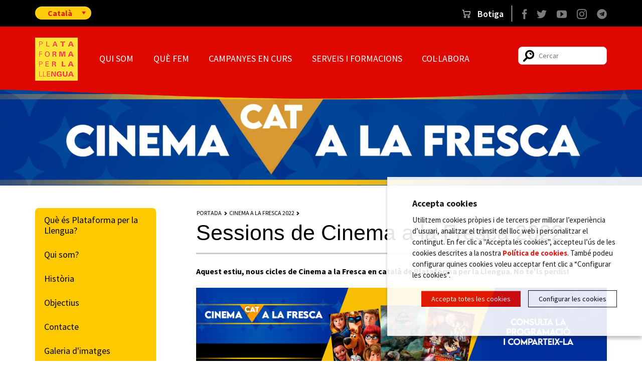

--- FILE ---
content_type: text/html; charset=UTF-8
request_url: http://www.plataforma-llengua.cat/cinemacatalafresca
body_size: 11307
content:
<!DOCTYPE html>
<!--[if IE 7]> 				 <html class="no-js lt-ie9 lt-ie8" lang="ca" > <![endif]-->
<!--[if IE 8]> 				 <html class="no-js lt-ie9" lang="ca" > <![endif]-->
<!--[if gt IE 8]><!--> <html class="no-js" lang="ca" > <!--<![endif]-->
	<head>

    <meta charset="utf-8"/>
    <meta name="viewport" content="width=device-width"/>

	<title>Sessions de Cinema a la Fresca 2022 | Plataforma per la Llengua </title>

	<meta name="twitter:card" content="summary" />
	<meta name="twitter:site" content="@llenguacat" />
	<meta name="twitter:creator" content="@llenguacat" />
	<meta property="og:site_name" content="Plataforma per la Llengua "/>


	<meta property="og:title" content="Sessions de Cinema a la Fresca 2022 | Plataforma per la Llengua " />
   	<meta property="og:type" content="website"/>


	<meta name="twitter:title" content="Sessions de Cinema a la Fresca 2022 | Plataforma per la Llengua " />


	<meta property="og:url" content="https://www.plataforma-llengua.cat/cinemacatalafresca/"/>
	<meta name="description" content="Aquest estiu, nous cicles de Cinema a la Fresca en català de Plataforma per la Llengua. No te&#39;ls perdis! Els mesos de juliol i agost, l&#39;ONG del català organitza una sèrie de projeccions a diversos municipis del domini lingüístic." />
	<meta property="og:description" content="Aquest estiu, nous cicles de Cinema a la Fresca en català de Plataforma per la Llengua. No te&#39;ls perdis! Els mesos de juliol i agost, l&#39;ONG del català organitza una sèrie de projeccions a diversos municipis del domini lingüístic." />
   	<meta property="og:image" content="https://www.plataforma-llengua.cat/media/comu/logo-og.jpg" />


   	<meta name="twitter:url" content="https://www.plataforma-llengua.cat/cinemacatalafresca/" />
   	<meta name="twitter:description" content="Aquest estiu, nous cicles de Cinema a la Fresca en català de Plataforma per la Llengua. No te&#39;ls perdis! Els mesos de juliol i agost, l&#39;ONG del català organitza una sèrie de projeccions a diversos municipis del domini lingüístic." />
   	<meta name="twitter:image" content="https://www.plataforma-llengua.cat/media/comu/logo-og.jpg" />


	<!--[if lt IE 9]>
		<script src="http://html5shiv.googlecode.com/svn/trunk/html5.js"></script>
	<![endif]-->

	<!-- Google Fonts -->
	<link rel="stylesheet" href="https://fonts.googleapis.com/css?family=Source+Sans+Pro:400,600,700,400italic" />
    <link rel="stylesheet" href="/media/css/app_1708000854.css"  />

	<!--[if lt IE 9]>
		<link rel="stylesheet" href="/media/css/ie8_1414772499.css"  />
	<![endif]-->
    <script>;window.Modernizr=function(a,b,c){function y(a){j.cssText=a}function z(a,b){return y(m.join(a+";")+(b||""))}function A(a,b){return typeof a===b}function B(a,b){return!!~(""+a).indexOf(b)}function C(a,b,d){for(var e in a){var f=b[a[e]];if(f!==c)return d===!1?a[e]:A(f,"function")?f.bind(d||b):f}return!1}var d="2.6.2",e={},f=!0,g=b.documentElement,h="modernizr",i=b.createElement(h),j=i.style,k,l={}.toString,m=" -webkit- -moz- -o- -ms- ".split(" "),n={svg:"http://www.w3.org/2000/svg"},o={},p={},q={},r=[],s=r.slice,t,u=function(a,c,d,e){var f,i,j,k,l=b.createElement("div"),m=b.body,n=m||b.createElement("body");if(parseInt(d,10))while(d--)j=b.createElement("div"),j.id=e?e[d]:h+(d+1),l.appendChild(j);return f=["&#173;",'<style id="s',h,'">',a,"</style>"].join(""),l.id=h,(m?l:n).innerHTML+=f,n.appendChild(l),m||(n.style.background="",n.style.overflow="hidden",k=g.style.overflow,g.style.overflow="hidden",g.appendChild(n)),i=c(l,a),m?l.parentNode.removeChild(l):(n.parentNode.removeChild(n),g.style.overflow=k),!!i},v=function(b){var c=a.matchMedia||a.msMatchMedia;if(c)return c(b).matches;var d;return u("@media "+b+" { #"+h+" { position: absolute; } }",function(b){d=(a.getComputedStyle?getComputedStyle(b,null):b.currentStyle)["position"]=="absolute"}),d},w={}.hasOwnProperty,x;!A(w,"undefined")&&!A(w.call,"undefined")?x=function(a,b){return w.call(a,b)}:x=function(a,b){return b in a&&A(a.constructor.prototype[b],"undefined")},Function.prototype.bind||(Function.prototype.bind=function(b){var c=this;if(typeof c!="function")throw new TypeError;var d=s.call(arguments,1),e=function(){if(this instanceof e){var a=function(){};a.prototype=c.prototype;var f=new a,g=c.apply(f,d.concat(s.call(arguments)));return Object(g)===g?g:f}return c.apply(b,d.concat(s.call(arguments)))};return e}),o.touch=function(){var c;return"ontouchstart"in a||a.DocumentTouch&&b instanceof DocumentTouch?c=!0:u(["@media (",m.join("touch-enabled),("),h,")","{#modernizr{top:9px;position:absolute}}"].join(""),function(a){c=a.offsetTop===9}),c},o.svg=function(){return!!b.createElementNS&&!!b.createElementNS(n.svg,"svg").createSVGRect},o.inlinesvg=function(){var a=b.createElement("div");return a.innerHTML="<svg/>",(a.firstChild&&a.firstChild.namespaceURI)==n.svg},o.svgclippaths=function(){return!!b.createElementNS&&/SVGClipPath/.test(l.call(b.createElementNS(n.svg,"clipPath")))};for(var D in o)x(o,D)&&(t=D.toLowerCase(),e[t]=o[D](),r.push((e[t]?"":"no-")+t));return e.addTest=function(a,b){if(typeof a=="object")for(var d in a)x(a,d)&&e.addTest(d,a[d]);else{a=a.toLowerCase();if(e[a]!==c)return e;b=typeof b=="function"?b():b,typeof f!="undefined"&&f&&(g.className+=" "+(b?"":"no-")+a),e[a]=b}return e},y(""),i=k=null,function(a,b){function k(a,b){var c=a.createElement("p"),d=a.getElementsByTagName("head")[0]||a.documentElement;return c.innerHTML="x<style>"+b+"</style>",d.insertBefore(c.lastChild,d.firstChild)}function l(){var a=r.elements;return typeof a=="string"?a.split(" "):a}function m(a){var b=i[a[g]];return b||(b={},h++,a[g]=h,i[h]=b),b}function n(a,c,f){c||(c=b);if(j)return c.createElement(a);f||(f=m(c));var g;return f.cache[a]?g=f.cache[a].cloneNode():e.test(a)?g=(f.cache[a]=f.createElem(a)).cloneNode():g=f.createElem(a),g.canHaveChildren&&!d.test(a)?f.frag.appendChild(g):g}function o(a,c){a||(a=b);if(j)return a.createDocumentFragment();c=c||m(a);var d=c.frag.cloneNode(),e=0,f=l(),g=f.length;for(;e<g;e++)d.createElement(f[e]);return d}function p(a,b){b.cache||(b.cache={},b.createElem=a.createElement,b.createFrag=a.createDocumentFragment,b.frag=b.createFrag()),a.createElement=function(c){return r.shivMethods?n(c,a,b):b.createElem(c)},a.createDocumentFragment=Function("h,f","return function(){var n=f.cloneNode(),c=n.createElement;h.shivMethods&&("+l().join().replace(/\w+/g,function(a){return b.createElem(a),b.frag.createElement(a),'c("'+a+'")'})+");return n}")(r,b.frag)}function q(a){a||(a=b);var c=m(a);return r.shivCSS&&!f&&!c.hasCSS&&(c.hasCSS=!!k(a,"article,aside,figcaption,figure,footer,header,hgroup,nav,section{display:block}mark{background:#FF0;color:#000}")),j||p(a,c),a}var c=a.html5||{},d=/^<|^(?:button|map|select|textarea|object|iframe|option|optgroup)$/i,e=/^(?:a|b|code|div|fieldset|h1|h2|h3|h4|h5|h6|i|label|li|ol|p|q|span|strong|style|table|tbody|td|th|tr|ul)$/i,f,g="_html5shiv",h=0,i={},j;(function(){try{var a=b.createElement("a");a.innerHTML="<xyz></xyz>",f="hidden"in a,j=a.childNodes.length==1||function(){b.createElement("a");var a=b.createDocumentFragment();return typeof a.cloneNode=="undefined"||typeof a.createDocumentFragment=="undefined"||typeof a.createElement=="undefined"}()}catch(c){f=!0,j=!0}})();var r={elements:c.elements||"abbr article aside audio bdi canvas data datalist details figcaption figure footer header hgroup mark meter nav output progress section summary time video",shivCSS:c.shivCSS!==!1,supportsUnknownElements:j,shivMethods:c.shivMethods!==!1,type:"default",shivDocument:q,createElement:n,createDocumentFragment:o};a.html5=r,q(b)}(this,b),e._version=d,e._prefixes=m,e.mq=v,e.testStyles=u,g.className=g.className.replace(/(^|\s)no-js(\s|$)/,"$1$2")+(f?" js "+r.join(" "):""),e}(this,this.document),function(a,b,c){function d(a){return"[object Function]"==o.call(a)}function e(a){return"string"==typeof a}function f(){}function g(a){return!a||"loaded"==a||"complete"==a||"uninitialized"==a}function h(){var a=p.shift();q=1,a?a.t?m(function(){("c"==a.t?B.injectCss:B.injectJs)(a.s,0,a.a,a.x,a.e,1)},0):(a(),h()):q=0}function i(a,c,d,e,f,i,j){function k(b){if(!o&&g(l.readyState)&&(u.r=o=1,!q&&h(),l.onload=l.onreadystatechange=null,b)){"img"!=a&&m(function(){t.removeChild(l)},50);for(var d in y[c])y[c].hasOwnProperty(d)&&y[c][d].onload()}}var j=j||B.errorTimeout,l=b.createElement(a),o=0,r=0,u={t:d,s:c,e:f,a:i,x:j};1===y[c]&&(r=1,y[c]=[]),"object"==a?l.data=c:(l.src=c,l.type=a),l.width=l.height="0",l.onerror=l.onload=l.onreadystatechange=function(){k.call(this,r)},p.splice(e,0,u),"img"!=a&&(r||2===y[c]?(t.insertBefore(l,s?null:n),m(k,j)):y[c].push(l))}function j(a,b,c,d,f){return q=0,b=b||"j",e(a)?i("c"==b?v:u,a,b,this.i++,c,d,f):(p.splice(this.i++,0,a),1==p.length&&h()),this}function k(){var a=B;return a.loader={load:j,i:0},a}var l=b.documentElement,m=a.setTimeout,n=b.getElementsByTagName("script")[0],o={}.toString,p=[],q=0,r="MozAppearance"in l.style,s=r&&!!b.createRange().compareNode,t=s?l:n.parentNode,l=a.opera&&"[object Opera]"==o.call(a.opera),l=!!b.attachEvent&&!l,u=r?"object":l?"script":"img",v=l?"script":u,w=Array.isArray||function(a){return"[object Array]"==o.call(a)},x=[],y={},z={timeout:function(a,b){return b.length&&(a.timeout=b[0]),a}},A,B;B=function(a){function b(a){var a=a.split("!"),b=x.length,c=a.pop(),d=a.length,c={url:c,origUrl:c,prefixes:a},e,f,g;for(f=0;f<d;f++)g=a[f].split("="),(e=z[g.shift()])&&(c=e(c,g));for(f=0;f<b;f++)c=x[f](c);return c}function g(a,e,f,g,h){var i=b(a),j=i.autoCallback;i.url.split(".").pop().split("?").shift(),i.bypass||(e&&(e=d(e)?e:e[a]||e[g]||e[a.split("/").pop().split("?")[0]]),i.instead?i.instead(a,e,f,g,h):(y[i.url]?i.noexec=!0:y[i.url]=1,f.load(i.url,i.forceCSS||!i.forceJS&&"css"==i.url.split(".").pop().split("?").shift()?"c":c,i.noexec,i.attrs,i.timeout),(d(e)||d(j))&&f.load(function(){k(),e&&e(i.origUrl,h,g),j&&j(i.origUrl,h,g),y[i.url]=2})))}function h(a,b){function c(a,c){if(a){if(e(a))c||(j=function(){var a=[].slice.call(arguments);k.apply(this,a),l()}),g(a,j,b,0,h);else if(Object(a)===a)for(n in m=function(){var b=0,c;for(c in a)a.hasOwnProperty(c)&&b++;return b}(),a)a.hasOwnProperty(n)&&(!c&&!--m&&(d(j)?j=function(){var a=[].slice.call(arguments);k.apply(this,a),l()}:j[n]=function(a){return function(){var b=[].slice.call(arguments);a&&a.apply(this,b),l()}}(k[n])),g(a[n],j,b,n,h))}else!c&&l()}var h=!!a.test,i=a.load||a.both,j=a.callback||f,k=j,l=a.complete||f,m,n;c(h?a.yep:a.nope,!!i),i&&c(i)}var i,j,l=this.yepnope.loader;if(e(a))g(a,0,l,0);else if(w(a))for(i=0;i<a.length;i++)j=a[i],e(j)?g(j,0,l,0):w(j)?B(j):Object(j)===j&&h(j,l);else Object(a)===a&&h(a,l)},B.addPrefix=function(a,b){z[a]=b},B.addFilter=function(a){x.push(a)},B.errorTimeout=1e4,null==b.readyState&&b.addEventListener&&(b.readyState="loading",b.addEventListener("DOMContentLoaded",A=function(){b.removeEventListener("DOMContentLoaded",A,0),b.readyState="complete"},0)),a.yepnope=k(),a.yepnope.executeStack=h,a.yepnope.injectJs=function(a,c,d,e,i,j){var k=b.createElement("script"),l,o,e=e||B.errorTimeout;k.src=a;for(o in d)k.setAttribute(o,d[o]);c=j?h:c||f,k.onreadystatechange=k.onload=function(){!l&&g(k.readyState)&&(l=1,c(),k.onload=k.onreadystatechange=null)},m(function(){l||(l=1,c(1))},e),i?k.onload():n.parentNode.insertBefore(k,n)},a.yepnope.injectCss=function(a,c,d,e,g,i){var e=b.createElement("link"),j,c=i?h:c||f;e.href=a,e.rel="stylesheet",e.type="text/css";for(j in d)e.setAttribute(j,d[j]);g||(n.parentNode.insertBefore(e,n),m(c,0))}}(this,document),Modernizr.load=function(){yepnope.apply(window,[].slice.call(arguments,0))},Modernizr.addTest("ie8compat",function(){return!window.addEventListener&&document.documentMode&&document.documentMode===7});</script>
	<!--[if lt IE 9]>
	<script src="/media/js/vendor/respond.min_1414568812.js"></script>
	<![endif]-->



	<link rel="shortcut icon" href="/media/comu/favicon.ico" type="image/x-icon" />
	<link rel="apple-touch-icon" href="/media/comu/plataforma-per-la-llengua-iphone.png">
	<link rel="apple-touch-icon" sizes="76x76" href="/media/comu/plataforma-per-la-llengua-ipad.png">
	<link rel="apple-touch-icon" sizes="120x120" href="/media/comu/plataforma-per-la-llengua-retina.png">
	<link rel="apple-touch-icon" sizes="152x152" href="/media/comu/plataforma-per-la-llengua-ipad-retina.png">
	<link rel="apple-touch-icon-precomposed" href="https://www.plataforma-llengua.cat/media/comu/logo-og.png">
	<link rel="start" href="/" title="Plataforma per la Llengua " >

	<script type="text/javascript">/* <![CDATA[ */
		var urlBase = '';
	/* ]]> */</script>

	<script>
		window.dataLayer = window.dataLayer || [];
		function gtag() { window.dataLayer.push(arguments); }
		gtag('consent', 'default', {
			ad_storage: 'denied',
			analytics_storage: 'denied',
			wait_for_update: 500
		});
		function cookiesAnalytics() {
			dataLayer.push({'event':'cookies_analytics'});
			gtag('consent', 'update', { analytics_storage: 'granted' });
		}
	</script>
	<script async src="https://www.googletagmanager.com/gtag/js?id=UA-12948032-1"></script>
	<script>
		var gtagId = 'UA-12948032-1';
		gtag('js', new Date());
		gtag('config', gtagId);
	</script>

	<!-- Global site tag (gtag.js) - Google Ads: 980599768 -->

	<script async src="https://www.googletagmanager.com/gtag/js?id=AW-980599768"></script>
	<script>
	  window.dataLayer = window.dataLayer || [];
	  function gtag(){dataLayer.push(arguments);}
	  gtag('js', new Date());

	  gtag('config', 'AW-980599768');
	</script>

	<!-- The following line must be placed in the head tag -->
<script type="text/javascript" src="https://p.teads.tv/teads-fellow.js" async="true"></script>
<script>
  window.teads_e = window.teads_e || [];
  window.teads_adv_id = 29831;
</script></head>
	<body>

		<header class="main-header" role="banner">

		<div class="row print-only">
			<div class="columns">
				<p><img src="/media/comu/logo-print.gif" alt=""/></p>
			</div>
		</div>

		<div class="top hide-for-small">
			<div class="tools">
				<div class="row">
					<div class="medium-2 columns">
						<div class="dropdown-content selidiomes">
							<button class="dropbtn">
								Català							</button>
							<div class="drop-options">
																								<!-- <a  title="Version er occitan" hreflang="oc" xml:lang="oc" lang="oc" href="oc_index/">Occitan</a> -->
																																<a  title="English version" hreflang="en" xml:lang="en" lang="en" href="en_index/">English</a>
																								<!-- <a  title="Versión en español" hreflang="es" xml:lang="es" lang="es" href="es_index/">Español</a> -->
															</div>
						</div>
					</div>
					<div class="medium-9 columns block">
												<ul class="inline-list social right">
							<li class="show-for-medium"><a href="#" data-reveal-id="cercadorModal"><span class="cercar"></span><span class="invisible">Cercar</span></a></li>
														<li><a alt="Facebook" title="Facebook" href="https://www.facebook.com/PlataformaxLlengua"><span class="icona-xs facebook"></span><span class="invisible">Facebook</span></a></li>
														<li><a alt="Twitter" title="Twitter" href="http://twitter.com/llenguacat"><span class="icona-xs twitter"></span><span class="invisible">Twitter</span></a></li>
														<li><a alt="Youtube" title="Youtube" href="http://www.youtube.com/plataformaxllengua"><span class="icona-xs youtube"></span><span class="invisible">YouTube</span></a></li>
														<li><a alt="Instagram" title="Instagram" href="http://instagram.com/plataformaperlallengua"><span class="icona-xs instagram"></span><span class="invisible">Instagram</span></a></li>
														<li><a alt="Telegram" title="Telegram" href="https://t.me/plataformaperlallengua"><span class="icona-xs telegram"></span><span class="invisible">Telegram</span></a></li>
													</ul>
						<ul class="inline-list botiga">
							<li><a href="https://botiga.plataforma-llengua.cat"><span> Botiga</span></a></li>
						</ul>
					</div>
				</div>
			</div>
			<div id="cercadorModal" class="reveal-modal small">
				<form action="/cercador/" class="search text-center" id="s-3"  method="get">
					<input type="search" id="cercador-3" name="keywords" placeholder=""/>
					<input type="hidden" name="pag" value="1" />
					<input class="button radius" type="submit" name="enviar" value="Cercar &#8594;" />
				</form>
			  <a class="close-reveal-modal">&#215;</a>
			</div>
			<div class="row">
				<div class="medium-2 columns">
					<h1><a href="/"><img src="/media/comu/logo-plataforma.png" alt="Plataforma per la Llengua" class="logo-top"/></a></h1>
				</div>
				<div class="medium-16 large-13 columns">
					<nav role="navigation">
						<h2 class="invisible">Navegació principal</h2>
						<ul class="inline-list nav-main">
    <li class=" has-dropdown">
        <a href="/qui-som/">Qui som</a>
        <ul class="dropdown">
            <li>
                <a title="Què és Plataforma per la Llengua?" href="/qui-som/">Què és Plataforma per la Llengua?</a>
            </li>
            <li>
                <a href="/qui-som/junta-executiva/">Qui som?</a>
            </li>
            <li>
                <a href="/qui-som/historia/">Història</a>
            </li>
            <li>
                <a href="/qui-som/objectius/">Objectius</a>
            </li>
            <li>
                <a href="/qui-som/contacte/">Contacte</a>
            </li>
            <li>
                <a href="/qui-som/galeria-imatges">Galeria d'imatges</a>
            </li>
            <li>
                <a href="/territorials/">Territori</a>
            </li>
            <li>
                <a href="/qui-som/treballa-nosaltres/">Treballa amb nosaltres</a>
            </li>
        </ul>
    </li>
    <li class=" has-dropdown">
        <a href="/que-fem/ambits-de-treball">Què fem</a>
        <ul class="dropdown">
            <li>
                <a href="/que-fem/noticies">Notícies</a>
            </li>
            <li>
                <a href="/que-fem/ambits-de-treball">Àmbits de treball</a>
            </li>
            <li>
                <a href="/que-fem/estudis-i-publicacions">Estudis i publicacions</a>
            </li>
            <li>
                <a href="/que-fem/eines-recursos/">Eines i recursos</a>
            </li>
            <li>
                <a href="/que-fem/exits/">Èxits</a>
            </li>
            <li>
                <a href="/que-fem/articles-opinio">Articles d'opinió</a>
            </li>
            <li>
                <a title="La veu del voluntariat" href="https://www.plataforma-llengua.cat/que-fem/la-veu-del-voluntariat/">La veu del voluntariat</a>
            </li>
            <li>
                <a href="/que-fem/per-que-ho-fem/">Per què ho fem?</a>
            </li>
        </ul>
    </li>
    <li>
        <a href="/campanyes-en-curs">Campanyes en curs</a>
    </li>
    <li class=" has-dropdown">
        <a href="/serveis-formacions/#">Serveis i formacions</a>
        <ul class="dropdown">
            <li>
                <a title="Tallers per a joves Plataforma per la Llengua" href="/serveis-formacions/tallers-joves/">Tallers per a joves</a>
            </li>
            <li>
                <a title="Servei de defensa de drets lingüístics de Plataforma per la Llengua" href="https://www.queixes.plataforma-llengua.cat/">Servei de defensa de drets lingüístics</a>
            </li>
            <li>
                <a title="Servei de correccions i traduccions de Plataforma per la Llengua" href="/serveis-formacions/correccions/">Servei de correccions i traduccions</a>
            </li>
            <li>
                <a title="Servei de consultoria, assessoria i auditoria lingüística de Plataforma per la Llengua" href="/serveis-formacions/consultoria/">Servei de consultoria, assessoria i auditoria lingüística</a>
            </li>
            <li>
                <a href="/serveis-formacions/formacio-personal/">Servei de formació per a personal</a>
            </li>
            <li>
                <a href="/_implicat/">Servei als municipis</a>
            </li>
        </ul>
    </li>
    <li class=" has-dropdown">
        <a href="/col-labora/socis-subscripcio/">Col·labora</a>
        <ul class="dropdown">
            <li>
                <a title="Fes-te soci de Plataforma per la Llengua" href="/col-labora/socis-subscripcio/">Fes-te soci de Plataforma per la Llengua!</a>
            </li>
            <li>
                <a href="/col-labora/avantatges-socis/">Avantatges i promocions</a>
            </li>
            <li>
                <a title="Soci Plataforma per la Llengua" href="/col-labora/atencio-al-soci">Atenció al soci</a>
            </li>
            <li>
                <a href="/col-labora/donatius/">Fes-hi un donatiu!</a>
            </li>
            <li>
                <a href="/col-labora/voluntariat/">Fes-te'n voluntari!</a>
            </li>
            <li>
                <a href="/microdonatius">Un petit gest pel català</a>
            </li>
            <li>
                <a href="/col-labora/llegat-solidari/">Llegat solidari</a>
            </li>
        </ul>
    </li>
</ul>					</nav>
				</div>
				<div class="large-3 columns hide-for-medium">
					<form action="/cercador/" class="search right" id="s-1" method="get">
						<input type="search" id="cercador-1" name="keywords" placeholder="Cercar"/>
						<input type="hidden" name="pag" value="1" />
					</form>
				</div>
			</div>
		</div>
		<!-- /top -->

		<div class="fixed contain-to-grid hide-for-print show-for-small">
			<nav class="top-bar" role="navigation" data-options="back_text:&#8592; Tornar;">
				<h2 class="invisible">Navegació principal</h2>
				<ul class="title-area show-for-small">
					<!-- Title Area -->
					<li class="name"><a href="/"><img src="/media/comu/logo-m.jpg" alt="Plataforma per la Llengua"/></a></li>
					<li class="toggle-topbar menu-icon"><a href="#"><span>Menú</span></a></li>
				</ul>
				<div class="top-bar-section">
					<ul class="left">
    <li class=" has-dropdown">
        <a href="/qui-som/">Qui som</a>
        <ul class="dropdown">
            <li>
                <a title="Què és Plataforma per la Llengua?" href="/qui-som/">Què és Plataforma per la Llengua?</a>
            </li>
            <li>
                <a href="/qui-som/junta-executiva/">Qui som?</a>
            </li>
            <li>
                <a href="/qui-som/historia/">Història</a>
            </li>
            <li>
                <a href="/qui-som/objectius/">Objectius</a>
            </li>
            <li>
                <a href="/qui-som/contacte/">Contacte</a>
            </li>
            <li>
                <a href="/qui-som/galeria-imatges">Galeria d'imatges</a>
            </li>
            <li>
                <a href="/territorials/">Territori</a>
            </li>
            <li>
                <a href="/qui-som/treballa-nosaltres/">Treballa amb nosaltres</a>
            </li>
        </ul>
    </li>
    <li class=" has-dropdown">
        <a href="/que-fem/ambits-de-treball">Què fem</a>
        <ul class="dropdown">
            <li>
                <a href="/que-fem/noticies">Notícies</a>
            </li>
            <li>
                <a href="/que-fem/ambits-de-treball">Àmbits de treball</a>
            </li>
            <li>
                <a href="/que-fem/estudis-i-publicacions">Estudis i publicacions</a>
            </li>
            <li>
                <a href="/que-fem/eines-recursos/">Eines i recursos</a>
            </li>
            <li>
                <a href="/que-fem/exits/">Èxits</a>
            </li>
            <li>
                <a href="/que-fem/articles-opinio">Articles d'opinió</a>
            </li>
            <li>
                <a title="La veu del voluntariat" href="https://www.plataforma-llengua.cat/que-fem/la-veu-del-voluntariat/">La veu del voluntariat</a>
            </li>
            <li>
                <a href="/que-fem/per-que-ho-fem/">Per què ho fem?</a>
            </li>
        </ul>
    </li>
    <li>
        <a href="/campanyes-en-curs">Campanyes en curs</a>
    </li>
    <li class=" has-dropdown">
        <a href="/serveis-formacions/#">Serveis i formacions</a>
        <ul class="dropdown">
            <li>
                <a title="Tallers per a joves Plataforma per la Llengua" href="/serveis-formacions/tallers-joves/">Tallers per a joves</a>
            </li>
            <li>
                <a title="Servei de defensa de drets lingüístics de Plataforma per la Llengua" href="https://www.queixes.plataforma-llengua.cat/">Servei de defensa de drets lingüístics</a>
            </li>
            <li>
                <a title="Servei de correccions i traduccions de Plataforma per la Llengua" href="/serveis-formacions/correccions/">Servei de correccions i traduccions</a>
            </li>
            <li>
                <a title="Servei de consultoria, assessoria i auditoria lingüística de Plataforma per la Llengua" href="/serveis-formacions/consultoria/">Servei de consultoria, assessoria i auditoria lingüística</a>
            </li>
            <li>
                <a href="/serveis-formacions/formacio-personal/">Servei de formació per a personal</a>
            </li>
            <li>
                <a href="/_implicat/">Servei als municipis</a>
            </li>
        </ul>
    </li>
    <li class=" has-dropdown">
        <a href="/col-labora/socis-subscripcio/">Col·labora</a>
        <ul class="dropdown">
            <li>
                <a title="Fes-te soci de Plataforma per la Llengua" href="/col-labora/socis-subscripcio/">Fes-te soci de Plataforma per la Llengua!</a>
            </li>
            <li>
                <a href="/col-labora/avantatges-socis/">Avantatges i promocions</a>
            </li>
            <li>
                <a title="Soci Plataforma per la Llengua" href="/col-labora/atencio-al-soci">Atenció al soci</a>
            </li>
            <li>
                <a href="/col-labora/donatius/">Fes-hi un donatiu!</a>
            </li>
            <li>
                <a href="/col-labora/voluntariat/">Fes-te'n voluntari!</a>
            </li>
            <li>
                <a href="/microdonatius">Un petit gest pel català</a>
            </li>
            <li>
                <a href="/col-labora/llegat-solidari/">Llegat solidari</a>
            </li>
        </ul>
    </li>
</ul>					<ul class="left tools show-for-small botigamobil">
						<li>
							<a href="https://botiga.plataforma-llengua.cat"><span> Botiga</span></a>
						</li>
					</ul>
					<ul class="left tools show-for-small">

						<li class="idiomes">
							<div class="row collapse">
								<div class="small-18 columns">
									<label for="idioma">Seleccioneu idioma</label>
								</div>
								<div class="small-18 columns">
									<a class="active" title="Versió en català" hreflang="ca" xml:lang="ca" lang="ca" href="/cinemacatalafresca/">Català</a>
									<!--<a  title="Version er occitan" hreflang="oc" xml:lang="oc" lang="oc" href="oc_index/">Occitan</a>-->
									<!--<a  title="English version" hreflang="en" xml:lang="en" lang="en" href="http://translate.google.com/translate?hl=en&amp;sl=ca&amp;tl=en&amp;u=https://www.plataforma-llengua.cat/cinemacatalafresca/">English</a> -->
									<a  title="English version" hreflang="en" xml:lang="en" lang="en" href="en_index/">English</a>
									<!--<a  title="Versión en español" hreflang="es" xml:lang="es" lang="es" href="es_index/">Español</a> -->
								</div>
							</div>
						</li>
						<li class="search">
							<form action="/cercador/" class="search" id="s-2" method="post">
								<div class="row collapse">
									<div class="small-18 columns">
										<label for="cercador-2">Cercador</label>
									</div>
									<div class="small-16 columns">
										<input type="search" id="cercador-2" name="keywords" placeholder="Cercar"/>
									</div>
									<div class="small-2 columns">
										<button type="submit">
											<img src="/media/comu/bt-search.png" alt="Cercar"/>
										</button>
									</div>
								</div>
							</form>
						</li>
						<li class="social mobil">
														<a href="https://www.facebook.com/PlataformaxLlengua"><img src="/media/css/img/xarxes-socials/mobil/ico-xxss-facebook.svg" alt="Facebook" /></a>
														<a href="http://twitter.com/llenguacat"><img src="/media/css/img/xarxes-socials/mobil/ico-xxss-twitter.svg" alt="Twitter" /></a>
														<a href="http://www.youtube.com/plataformaxllengua"><img src="/media/css/img/xarxes-socials/mobil/ico-xxss-youtube.svg" alt="Youtube" /></a>
														<a href="http://instagram.com/plataformaperlallengua"><img src="/media/css/img/xarxes-socials/mobil/ico-xxss-instagram.svg" alt="Instagram" /></a>
														<a href="https://t.me/plataformaperlallengua"><img src="/media/css/img/xarxes-socials/mobil/ico-xxss-telegram.svg" alt="Telegram" /></a>
													</li>
					</ul>
				</div>
			</nav>
		</div>
		<!-- /top-bar -->
		<div class="curva-decoratius-interior hide-for-small">
			<svg id="curva_vermell_avall" preserveAspectRatio="none" viewBox="0 0 100 100" height="100%" width="100%" version="1.1" xmlns="http://www.w3.org/2000/svg">
				<path d="M0 0 C 50 100 50 100 100 0 Z"/>
			</svg>
		</div>
				<div class="img-top">
			<img class="img-destacada" src="/media/upload/gif/cache/capcalera__1624279368_1600.jpg" alt=""/>
					</div>
		<!-- /img-top -->
			</header>
	<!-- /header -->



	<div class="row">

		<main class="medium-13 columns main medium-push-5" role="main" id="main">
			<ul class="breadcrumb"><li><a href="/" title="Portada">Portada</a></li><li>Cinema a la Fresca 2022</li></ul>
			<h1>Sessions de Cinema a la Fresca 2022</h1>
			<div class="content">
				<p><strong>Aquest estiu, nous cicles de Cinema a la Fresca en català de Plataforma per la Llengua. No te&#39;ls perdis!</strong></p>

<p><img alt="" src="/media/upload/imatges/imatge_general_web.jpg" /></p>

<p>Els mesos de juliol i agost, l&#39;ONG del català organitza una sèrie de&nbsp;projeccions a diversos municipis del domini lingüístic. Consulta la programació!&nbsp;I a xarxes socials, fes-ne difusió amb l&#39;etiqueta #CinemaCATalaFresca!</p>

<p><strong>MATARÓ</strong></p>

<ul class="txtImgEsq">
	<li class="txtImgEsq">Divendres 1&nbsp;de juliol (21.30&nbsp;h, <a href="https://www.google.es/maps/place/Carrer+de+Mitja+Galta,+08301+Matar%C3%B3,+Barcelona/@41.5407745,2.4498963,19z/data=!4m5!3m4!1s0x12a4b525fa0669d9:0x5a64925f134d772d!8m2!3d41.5409808!4d2.4500599">carrer de Mitja Galta</a>):&nbsp;<em>Scooby!</em></li>
</ul>

<p class="txtImgEsq"><em>​<img alt="" src="/media/upload/imatges/TW_scooby_mataro%20(1).png" /></em></p>

<ul>
	<li>Divendres 8&nbsp;de juliol (21.30&nbsp;h, <a href="https://www.google.es/maps/place/Parc+de+Cerdanyola/@41.5399898,2.427206,18z/data=!4m5!3m4!1s0x12a4b503e8dc08f7:0x4b680260883c5f8a!8m2!3d41.5397268!4d2.4265623">parc de Cerdanyola</a>):&nbsp;<em>DragonBall Super: Broly</em></li>
</ul>

<p><em>​<img alt="" src="/media/upload/imatges/b4025b5c-5a5e-4502-ab6e-500417259473.jpg" /></em></p>

<ul>
	<li>Dissabte 16 de juliol (21.30&nbsp;h, <a href="https://www.google.cat/maps/place/Passage+Can+Marf%C3%A0,+08301+Matar%C3%B3,+Barcelona/@41.5393228,2.4509802,19.5z/data=!4m5!3m4!1s0x12a4b528a918b9f5:0xc72cb0a8eadf71c4!8m2!3d41.539336!4d2.4511905">passatge de Can Marfà</a>):&nbsp;<em>&iexcl;Canta 2!</em></li>
</ul>

<p><em>​<img alt="" src="/media/upload/imatges/TW_canta_mataro_v2.png" /></em></p>

<ul>
	<li>Dissabte 3 de setembre (20.30&nbsp;h,&nbsp;Pati del Cafè Nou, <a href="https://www.google.cat/maps/place/Muralla+de+la+Pres%C3%B3,+4,+08302+Matar%C3%B3,+Barcelona/@41.54241,2.4329543,14.92z/data=!4m5!3m4!1s0x12a4b523b7c7d429:0xc5c8623a4580cc7f!8m2!3d41.5417275!4d2.4434606">Muralla de la Presó&nbsp;4-10</a>):&nbsp;<em>Detectiu Conan: La Bala Escarlata</em></li>
	<li>Dissabte 17&nbsp;de setembre (20.30&nbsp;h,&nbsp;Pati del Cafè Nou,&nbsp;<a href="https://www.google.cat/maps/place/Muralla+de+la+Pres%C3%B3,+4,+08302+Matar%C3%B3,+Barcelona/@41.54241,2.4329543,14.92z/data=!4m5!3m4!1s0x12a4b523b7c7d429:0xc5c8623a4580cc7f!8m2!3d41.5417275!4d2.4434606">Muralla de la Presó&nbsp;4-10</a>):&nbsp;<em>Alcarràs</em></li>
	<li>[AJORNADA] Dissabte 24 de setembre (20.30&nbsp;h, Casa de la Palmera, <a href="https://www.google.cat/maps/place/Carrer+Gravina,+6,+08301+Matar%C3%B3,+Barcelona/@41.5371281,2.4402278,15.18z/data=!4m5!3m4!1s0x12a4b4df557677e3:0x5c82a827ba64f49e!8m2!3d41.5352938!4d2.4453115">carrer Gravina 6</a>):&nbsp;<em>La innocència</em></li>
</ul>

<p><em>​<img alt="" src="/media/upload/imatges/Gen%C3%A8ric_Matar%C3%B3_Setembre.jpg" /></em></p>

<ul>
	<li>Dissabte 15 d&#39;octubre (19 h, Casa de la Palmera,&nbsp;<a href="https://www.google.cat/maps/place/Carrer+Gravina,+6,+08301+Matar%C3%B3,+Barcelona/@41.5371281,2.4402278,15.18z/data=!4m5!3m4!1s0x12a4b4df557677e3:0x5c82a827ba64f49e!8m2!3d41.5352938!4d2.4453115">carrer Gravina 6</a>):&nbsp;<em>La innocència</em></li>
</ul>

<p><em>​<img alt="" src="/media/upload/imatges/TW_INNOC%C3%88NCIA.jpg" /></em></p>

<p><em>​</em><strong>SABADELL</strong></p>

<ul>
	<li>Dijous 7&nbsp;de juliol (22&nbsp;h, <a href="https://www.google.es/maps/place/Pla%C3%A7a+de+la+Creu+de+Barber%C3%A0,+08204+Sabadell,+Barcelona/@41.5285137,2.1156722,17z/data=!3m1!4b1!4m5!3m4!1s0x12a495ba4eef1237:0xa6a31a0e601e17e6!8m2!3d41.5285137!4d2.1178609">plaça de la Creu de Barberà</a>):&nbsp;<em>Space Jam: Noves Llegendes</em></li>
</ul>

<p><em>​<img alt="" src="/media/upload/imatges/TW_spacejam_vng_v2.png" /></em></p>

<ul>
	<li>Dissabte 16 de juliol (22&nbsp;h,&nbsp;<a href="https://www.google.cat/maps/place/Pla%C3%A7a+Espanya,+Sabadell,+Barcelona/@41.5623465,2.0948445,17z/data=!3m1!4b1!4m5!3m4!1s0x12a494e7f3ef2ba9:0xece0c44bea66e2ec!8m2!3d41.5623425!4d2.0970332">plaça Espanya</a>):&nbsp;<em>Detectiu Conan: la bala escarlata</em></li>
	<li>Dissabte 23 de juliol (22&nbsp;h,&nbsp;<a href="https://www.google.cat/maps/place/Pla%C3%A7a+Espanya,+Sabadell,+Barcelona/@41.5623465,2.0948445,17z/data=!3m1!4b1!4m5!3m4!1s0x12a494e7f3ef2ba9:0xece0c44bea66e2ec!8m2!3d41.5623425!4d2.0970332">plaça Espanya</a>):&nbsp;<em><em>El gran bany</em></em></li>
</ul>

<p><em><img alt="" src="/media/upload/imatges/Imatge%20xarxes%20cicle_sabadell%20torreguitart.png" /></em></p>

<p><strong>ARENYS DE MAR - CINE PÍCNIC</strong></p>

<ul>
	<li>Dimarts 12&nbsp;de juliol (pícnic a les 20.30 h, projecció a les 22 h, <a href="https://www.google.cat/maps/place/Platja+de+la+Picc%C3%B2rdia+-+Platja+Canina/@41.576696,2.5268007,14.5z/data=!4m5!3m4!1s0x12bb361c75f4e75d:0x377f7f68a5dc074a!8m2!3d41.5775015!4d2.5505377">platja de la Picòrdia</a>):&nbsp;<em>Pokémon: Detectiu Pikachu</em></li>
	<li>Dimarts 19&nbsp;de juliol (pícnic a les 20.30 h, projecció a les 22 h, <a href="https://www.google.cat/maps/place/Platja+de+la+Picc%C3%B2rdia+-+Platja+Canina/@41.576696,2.5268007,14.5z/data=!4m5!3m4!1s0x12bb361c75f4e75d:0x377f7f68a5dc074a!8m2!3d41.5775015!4d2.5505377">platja de la Picòrdia</a>):&nbsp;<em>Space Jam: Noves Llegendes</em></li>
	<li>Dimarts 26 de juliol (pícnic a les 20.30 h, projecció a les 22 h, <a href="https://www.google.cat/maps/place/Platja+de+la+Picc%C3%B2rdia+-+Platja+Canina/@41.576696,2.5268007,14.5z/data=!4m5!3m4!1s0x12bb361c75f4e75d:0x377f7f68a5dc074a!8m2!3d41.5775015!4d2.5505377">platja de la Picòrdia</a>):&nbsp;<em>Volant junts</em></li>
</ul>

<p><em>​<img alt="" src="/media/upload/imatges/2020Imatge%20xarxes%20cicle_PICNIC_v3.png" /></em></p>

<p><strong>IGUALADA</strong></p>

<ul>
	<li>Divendres 15 de juliol (22&nbsp;h, pista poliesportiva de l&#39;<a href="https://www.google.es/maps/place/Escola+Garcia+Fossas/@41.5842514,1.6161887,19z/data=!3m1!5s0x12a469e731110b09:0x3dfd1979982c78ee!4m5!3m4!1s0x12a469e739ec102b:0x25a32d1d0054d3b5!8m2!3d41.5842845!4d1.6162289">escola García i Fossas</a>):&nbsp;<em>Volants junts</em></li>
</ul>

<p><em>​<img alt="" src="/media/upload/imatges/TW_volantjunts_igd_v4.png" /></em></p>

<p><strong>VILANOVA I LA GELTRÚ</strong></p>

<ul>
	<li>Dissabte 30 de juliol (22&nbsp;h, <a href="https://www.google.es/maps/place/Pla%C3%A7a+del+Port/@41.2155467,1.7296625,17z/data=!3m1!4b1!4m5!3m4!1s0x12a3878780be4175:0xf053899f2a5aaaaf!8m2!3d41.2155467!4d1.7318512">plaça del Port</a>):&nbsp;<em>Space Jam: Noves Llegendes</em></li>
</ul>

<p><em>​<img alt="" src="/media/upload/imatges/TW_spacejam_vng_v3.png" /></em></p>
			</div>
		</main>
		<!-- /main -->

		<nav class="medium-4 columns medium-pull-14 hide-for-print" role="navigation">
			<h2 class="invisible">Navegació secundària</h2>
			<ul class="side-nav">
    <li>
        <a title="Què és Plataforma per la Llengua?" href="/qui-som/">Què és Plataforma per la Llengua?</a>
    </li>
    <li>
        <a href="/qui-som/junta-executiva/">Qui som?</a>
    </li>
    <li>
        <a href="/qui-som/historia/">Història</a>
    </li>
    <li>
        <a href="/qui-som/objectius/">Objectius</a>
    </li>
    <li>
        <a href="/qui-som/contacte/">Contacte</a>
    </li>
    <li>
        <a href="/qui-som/galeria-imatges">Galeria d'imatges</a>
    </li>
    <li>
        <a href="/territorials/">Territori</a>
    </li>
    <li>
        <a href="/qui-som/treballa-nosaltres/">Treballa amb nosaltres</a>
    </li>
</ul>			<p class="image"><a href="/que-fem/la-corbella/" ><img src="/media/upload/caixetes/la_corbella_banner2020groc_1584462937.png" alt="La Corbella" /></a></p>
		</nav>
		<!-- /side-nav -->

	</div>

	 		
	<div class="pis_gris">
		<div class="row">
			<div class="medium-13 columns main medium-push-5">
				<div class="content contingut_relacionat"><ul class="duesCol clearfix">
	<li><a href="http://mesaudiovisual.cat">Volem més audiovisual en català!</a></li>
	<li><a href="https://www.plataforma-llengua.cat/que-fem/ambits-de-treball/cultura-lleure-i-joventut/">Àmbit de treball de Cultura, lleure i joventut</a></li>
	<li><a href="https://www.plataforma-llengua.cat/territorials/">La Plataforma per la Llengua al territori</a></li>
</ul></div>
			</div>
		</div>
	</div>
			
	
		<footer role="contentinfo" class="main-footer second-footer ">
		<div class="curva-decoratius hide-for-small">
			<svg id="curva_peu_amunt" preserveAspectRatio="none" viewBox="0 0 100 100" height="100%" width="100%" version="1.1" xmlns="http://www.w3.org/2000/svg">
				<path d="M0 100 C40 0 50 0 100 100 Z"/>
			</svg>
		</div>
		<div class="wrapper" style="padding-bottom: 140px">
			<div class="row">

				<div class="medium-4 columns peu-div-col localitzacio">
				<p><img src="/media/comu/logo-plataforma.png" alt="Plataforma per la Llengua"/></p>
Informa't					<p>
						C/ Sant Honorat, 7<br />
Principal 1a.<br />
08002 Barcelona
<br/>
						Tel: 93 321 18 03<br/>
						<a href="mailto:info@plataforma-llengua.cat">Correu electrònic</a>
					</p>
				</div>

								<div class="medium-6 large-7 columns peu-div-col territorials">
					<h2>Xarxa territorial</h2>
					<div class="row rowterritorials">
						<div class="medium-9 columns">
							<!--<div class="dropdown-content xarxades">
								<button class="dropbtn">Catalunya</button>
								<div class="drop-options">
									<a href="/territorials/anoia/">Anoia</a>
									<a href="/territorials/baixllobregat/">Baix Llobregat - L'Hospitalet</span></a>
									<a href="/territorials/barcelones/">Barcelona</a>
									<a href="/territorials/garraf/">Garraf</a></option>
									<a href="/territorials/girones/">Gironès</a></option>
									<a href="/territorials/maresme/">Barcelonès Nord - Maresme</a></option>
									<a href="/territorials/segria/">Segrià</a></option>
									<a href="/territorials/vallesoccidental/">Vallès Occidental</a>
									<a href="/territorials/vallesoriental/">Vallès Oriental</a>
								</div>
							</div> -->
							<ul class="xarxesbtns">
								<li><a class="xarxabt" href="/territorials/catalunya/">Catalunya</a></li>
								<li><a class="xarxabt" href="/territorials/illes-balears/">Illes Balears</a></li>
								<li><a class="xarxabt" href="/territorials/pais-valencia/">País Valencià</a></li>
							</ul>
							<!--
							<div class="dropdown-content xarxades">
								<button class="dropbtn">Illes Balears</button>
								<div class="drop-options">
									<a href="/territorials/illesbalears/">Illes Balears</a>
								</div>
							</div>
							<div class="dropdown-content xarxades">
								<button class="dropbtn">País Valencià</button>
								<div class="drop-options">
									<a href="/territorials/paisvalencia/">País Valencià</a>
								</div>
							</div>
							-->
						</div>
						<div class="medium-9 columns">
							<ul class="xarxesbtns">
								<li><a class="xarxabt" href="/territorials/catalunyanord/">Catalunya Nord</a></li>
								<li><a class="xarxabt" href="/territorials/alguer/">L'Alguer</a></li>
								<li><a class="xarxabt" href="/territorials/andorra/">Andorra</a></li>
							</ul>
						</div>
					</div>
				</div>
								<div class="medium-4 large-3 columns peu-div-col menu">
					<ul>
						<li><a href="/qui-som/">Qui som</a></li>
						<li><a href="/que-fem/ambits-de-treball/">Què fem</a></li>
												<li><a href="/campanyes-en-curs/">Campanyes en curs</a></li>
																		<li><a href="/serveis-formacions/">Serveis i formacions</a></li>
						<li><a href="/col-labora/">Col·labora</a></li>
						<li><a href="/transparencia/">Transparència</a></li>
											</ul>
				</div>
				<div class="medium-4 columns peu-div-col copy ">
					<p>© Plataforma per la Llengua</p>
					<ul>
						<li><a href="/avis-legal/">Avís Legal</a></li>
						<li><a href="/privacitat/">Privacitat</a></li>
						<li><a href="/politica-de-cookies/">Política de cookies</a></li>
						<li><a href="/qui-som/contacte/">Contacte</a></li>
					</ul>
				</div>
			</div>
		</div>

	</footer>
	<!-- /footer -->

	<a class="scrollup pujar hide-for-print" href="#main">Pujar</a>

		<script>
		var idioma = 'ca';
	</script>	
	<script src="/media/js/app.min_1677591852.js"></script>

	<script>
		$(document).foundation();
	</script>


	</body>
</html>


--- FILE ---
content_type: text/css
request_url: http://www.plataforma-llengua.cat/media/css/app_1708000854.css
body_size: 36957
content:
/*! normalize.css v2.1.2 | MIT License | git.io/normalize */article,aside,details,figcaption,figure,footer,header,hgroup,main,nav,section,summary {
	display: block;
}

audio,canvas,video {
	display: inline-block;
}

audio:not([controls]) {
	display: none;
	height: 0;
}

[hidden],template {
	display: none;
}

script {
	display: none !important;
}

html {
	font-family: sans-serif;
	-ms-text-size-adjust: 100%;
	-webkit-text-size-adjust: 100%;
}

body {
	margin: 0;
}

a {
	background: transparent;
}

a:focus {
	outline: thin dotted;
}

a:active,a:hover {
	outline: 0;
}

h1 {
	font-size: 2em;
	margin: 0.67em 0;
}

abbr[title] {
	border-bottom: 1px dotted;
}

b,strong {
	font-weight: bold;
}

dfn {
	font-style: italic;
}

hr {
	-moz-box-sizing: content-box;
	box-sizing: content-box;
	height: 0;
}

mark {
	background: #ff0;
	color: #000;
}

code,kbd,pre,samp {
	font-family: monospace, serif;
	font-size: 1em;
}

pre {
	white-space: pre-wrap;
}

q {
	quotes: "\201C" "\201D" "\2018" "\2019";
}

small {
	font-size: 80%;
}

sub,sup {
	font-size: 75%;
	line-height: 0;
	position: relative;
	vertical-align: baseline;
}

sup {
	top: -0.5em;
}

sub {
	bottom: -0.25em;
}

img {
	border: 0;
}

svg:not(:root) {
	overflow: hidden;
}

figure {
	margin: 0;
}

fieldset {
	border: 1px solid #c0c0c0;
	margin: 0 2px;
	padding: 0.35em 0.625em 0.75em;
}

legend {
	border: 0;
	padding: 0;
}

button,input,select,textarea {
	font-family: inherit;
	font-size: 100%;
	margin: 0;
}

button,input {
	line-height: normal;
}

button,select {
	text-transform: none;
}

button,html input[type="button"],input[type="reset"],input[type="submit"] {
	-webkit-appearance: button;
	cursor: pointer;
}

button[disabled],html input[disabled] {
	cursor: default;
}

input[type="checkbox"],input[type="radio"] {
	box-sizing: border-box;
	padding: 0;
}

input[type="search"] {
	-webkit-appearance: textfield;
	-moz-box-sizing: content-box;
	-webkit-box-sizing: content-box;
	box-sizing: content-box;
}

input[type="search"]::-webkit-search-cancel-button,input[type="search"]::-webkit-search-decoration {
	-webkit-appearance: none;
}

button::-moz-focus-inner,input::-moz-focus-inner {
	border: 0;
	padding: 0;
}

textarea {
	overflow: auto;
	vertical-align: top;
}

table {
	border-collapse: collapse;
	border-spacing: 0;
}

meta.foundation-mq-small {
	font-family: "only screen and (min-width: 768px)";
	width: 768px;
}

meta.foundation-mq-medium {
	font-family: "only screen and (min-width:1100px)";
	width: 1100px;
}

meta.foundation-mq-large {
	font-family: "only screen and (min-width:1440px)";
	width: 1440px;
}

*,*:before,*:after {
	-moz-box-sizing: border-box;
	-webkit-box-sizing: border-box;
	box-sizing: border-box;
}

html,body {
	font-size: 100%;
}

body {
	background: #fff;
	color: #000;
	padding: 0;
	margin: 0;
	font-family: "Source Sans Pro","Helvetica Neue","Helvetica",Helvetica,Arial,sans-serif;
	font-weight: normal;
	font-style: normal;
	line-height: 1;
	position: relative;
	cursor: default;
}

a:hover {
	cursor: pointer;
}

img,object,embed {
	max-width: 100%;
	height: auto;
}

object,embed {
	height: 100%;
}

img {
	-ms-interpolation-mode: bicubic;
}

#map_canvas img,#map_canvas embed,#map_canvas object,.map_canvas img,.map_canvas embed,.map_canvas object {
	max-width: none !important;
}

.left {
	float: left !important;
}

.right {
	float: right !important;
}

.text-left {
	text-align: left !important;
}

.text-right {
	text-align: right !important;
}

.text-center {
	text-align: center !important;
}

.text-justify {
	text-align: justify !important;
}

.hide {
	display: none;
}

.antialiased {
	-webkit-font-smoothing: antialiased;
}

img {
	display: inline-block;
	vertical-align: middle;
}

textarea {
	height: auto;
	min-height: 50px;
}

select {
	width: 100%;
}

.row {
	margin-left: auto;
	margin-right: auto;
	margin-top: 0;
	margin-bottom: 0;
	max-width: 72.25em;
	width: 100%;
	*zoom: 1;
}

.row:before,.row:after {
	content: " ";
	display: table;
}

.row:after {
	clear: both;
}

.row.collapse .column,.row.collapse .columns {
	padding-left: 0;
	padding-right: 0;
	float: left;
}

.row .row {
	margin-left: -0.5em;
	margin-right: -0.5em;
	max-width: none;
	width: auto;
	*zoom: 1;
}

.row .row:before,.row .row:after {
	content: " ";
	display: table;
}

.row .row:after {
	clear: both;
}

.row .row.collapse {
	margin-left: 0;
	margin-right: 0;
	max-width: none;
	width: auto;
	*zoom: 1;
}

.row .row.collapse:before,.row .row.collapse:after {
	content: " ";
	display: table;
}

.row .row.collapse:after {
	clear: both;
}

.column,.columns {
	padding-left: .5em;
	padding-right: .5em;
	width: 100%;
	float: left;
	position: relative;
}

@media only screen {
	.small-1 {
		width: 5.55556%;
	}

	.small-2 {
		width: 11.11111%;
	}

	.small-3 {
		width: 16.66667%;
	}

	.small-4 {
		width: 22.22222%;
	}

	.small-5 {
		width: 27.77778%;
	}

	.small-6 {
		width: 33.33333%;
	}

	.small-7 {
		width: 38.88889%;
	}

	.small-8 {
		width: 44.44444%;
	}

	.small-9 {
		width: 50%;
	}

	.small-10 {
		width: 55.55556%;
	}

	.small-11 {
		width: 61.11111%;
	}

	.small-12 {
		width: 66.66667%;
	}

	.small-13 {
		width: 72.22222%;
	}

	.small-14 {
		width: 77.77778%;
	}

	.small-15 {
		width: 83.33333%;
	}

	.small-16 {
		width: 88.88889%;
	}

	.small-17 {
		width: 94.44444%;
	}

	.small-18 {
		width: 100%;
	}

	.small-offset-0 {
		margin-left: 0%;
	}

	.small-offset-1 {
		margin-left: 5.55556%;
	}

	.small-offset-2 {
		margin-left: 11.11111%;
	}

	.small-offset-3 {
		margin-left: 16.66667%;
	}

	.small-offset-4 {
		margin-left: 22.22222%;
	}

	.small-offset-5 {
		margin-left: 27.77778%;
	}

	.small-offset-6 {
		margin-left: 33.33333%;
	}

	.small-offset-7 {
		margin-left: 38.88889%;
	}

	.small-offset-8 {
		margin-left: 44.44444%;
	}

	.small-offset-9 {
		margin-left: 50%;
	}

	.small-offset-10 {
		margin-left: 55.55556%;
	}

	.small-offset-11 {
		margin-left: 61.11111%;
	}

	.small-offset-12 {
		margin-left: 66.66667%;
	}

	.small-offset-13 {
		margin-left: 72.22222%;
	}

	.small-offset-14 {
		margin-left: 77.77778%;
	}

	.small-offset-15 {
		margin-left: 83.33333%;
	}

	.small-offset-16 {
		margin-left: 88.88889%;
	}

	[class*="column"]+[class*="column"]:last-child {
		float: right;
	}

	[class*="column"]+[class*="column"].end {
		float: left;
	}

	.column.small-centered,.columns.small-centered {
		margin-left: auto;
		margin-right: auto;
		float: none !important;
	}
}

@media only screen and (min-width: 768px) {
	.medium-1 {
		width: 5.55556%;
	}

	.medium-2 {
		width: 11.11111%;
	}

	.medium-3 {
		width: 16.66667%;
	}

	.medium-4 {
		width: 22.22222%;
	}

	.medium-5 {
		width: 27.77778%;
	}

	.medium-6 {
		width: 33.33333%;
	}

	.medium-7 {
		width: 38.88889%;
	}

	.medium-8 {
		width: 44.44444%;
	}

	.medium-9 {
		width: 50%;
	}

	.medium-10 {
		width: 55.55556%;
	}

	.medium-11 {
		width: 61.11111%;
	}

	.medium-12 {
		width: 66.66667%;
	}

	.medium-13 {
		width: 72.22222%;
	}

	.medium-14 {
		width: 77.77778%;
	}

	.medium-15 {
		width: 83.33333%;
	}

	.medium-16 {
		width: 88.88889%;
	}

	.medium-17 {
		width: 94.44444%;
	}

	.medium-18 {
		width: 100%;
	}

	.medium-offset-0 {
		margin-left: 0%;
	}

	.medium-offset-1 {
		margin-left: 5.55556%;
	}

	.medium-offset-2 {
		margin-left: 11.11111%;
	}

	.medium-offset-3 {
		margin-left: 16.66667%;
	}

	.medium-offset-4 {
		margin-left: 22.22222%;
	}

	.medium-offset-5 {
		margin-left: 27.77778%;
	}

	.medium-offset-6 {
		margin-left: 33.33333%;
	}

	.medium-offset-7 {
		margin-left: 38.88889%;
	}

	.medium-offset-8 {
		margin-left: 44.44444%;
	}

	.medium-offset-9 {
		margin-left: 50%;
	}

	.medium-offset-10 {
		margin-left: 55.55556%;
	}

	.medium-offset-11 {
		margin-left: 61.11111%;
	}

	.medium-offset-12 {
		margin-left: 66.66667%;
	}

	.medium-offset-13 {
		margin-left: 72.22222%;
	}

	.medium-offset-14 {
		margin-left: 77.77778%;
	}

	.medium-offset-15 {
		margin-left: 83.33333%;
	}

	.medium-offset-16 {
		margin-left: 88.88889%;
	}

	.medium-offset-17 {
		margin-left: 94.44444%;
	}

	.medium-push-1 {
		left: 5.55556%;
		right: auto;
	}

	.medium-pull-1 {
		right: 5.55556%;
		left: auto;
	}

	.medium-push-2 {
		left: 11.11111%;
		right: auto;
	}

	.medium-pull-2 {
		right: 11.11111%;
		left: auto;
	}

	.medium-push-3 {
		left: 16.66667%;
		right: auto;
	}

	.medium-pull-3 {
		right: 16.66667%;
		left: auto;
	}

	.medium-push-4 {
		left: 22.22222%;
		right: auto;
	}

	.medium-pull-4 {
		right: 22.22222%;
		left: auto;
	}

	.medium-push-5 {
		left: 27.77778%;
		right: auto;
	}

	.medium-pull-5 {
		right: 27.77778%;
		left: auto;
	}

	.medium-push-6 {
		left: 33.33333%;
		right: auto;
	}

	.medium-pull-6 {
		right: 33.33333%;
		left: auto;
	}

	.medium-push-7 {
		left: 38.88889%;
		right: auto;
	}

	.medium-pull-7 {
		right: 38.88889%;
		left: auto;
	}

	.medium-push-8 {
		left: 44.44444%;
		right: auto;
	}

	.medium-pull-8 {
		right: 44.44444%;
		left: auto;
	}

	.medium-push-9 {
		left: 50%;
		right: auto;
	}

	.medium-pull-9 {
		right: 50%;
		left: auto;
	}

	.medium-push-10 {
		left: 55.55556%;
		right: auto;
	}

	.medium-pull-10 {
		right: 55.55556%;
		left: auto;
	}

	.medium-push-11 {
		left: 61.11111%;
		right: auto;
	}

	.medium-pull-11 {
		right: 61.11111%;
		left: auto;
	}

	.medium-push-12 {
		left: 66.66667%;
		right: auto;
	}

	.medium-pull-12 {
		right: 66.66667%;
		left: auto;
	}

	.medium-push-13 {
		left: 72.22222%;
		right: auto;
	}

	.medium-pull-13 {
		right: 72.22222%;
		left: auto;
	}

	.medium-push-14 {
		left: 77.77778%;
		right: auto;
	}

	.medium-pull-14 {
		right: 77.77778%;
		left: auto;
	}

	.medium-push-15 {
		left: 83.33333%;
		right: auto;
	}

	.medium-pull-15 {
		right: 83.33333%;
		left: auto;
	}

	.medium-push-16 {
		left: 88.88889%;
		right: auto;
	}

	.medium-pull-16 {
		right: 88.88889%;
		left: auto;
	}

	.medium-push-17 {
		left: 94.44444%;
		right: auto;
	}

	.medium-pull-17 {
		right: 94.44444%;
		left: auto;
	}

	.column.medium-centered,.columns.medium-centered {
		margin-left: auto;
		margin-right: auto;
		float: none !important;
	}

	.column.medium-uncentered,.columns.medium-uncentered {
		margin-left: 0;
		margin-right: 0;
		float: left !important;
	}
}

@media only screen and (min-width: 1100px) {
	.large-1 {
		width: 5.55556%;
	}

	.large-2 {
		width: 11.11111%;
	}

	.large-3 {
		width: 16.66667%;
	}

	.large-4 {
		width: 22.22222%;
	}

	.large-5 {
		width: 27.77778%;
	}

	.large-6 {
		width: 33.33333%;
	}

	.large-7 {
		width: 38.88889%;
	}

	.large-8 {
		width: 44.44444%;
	}

	.large-9 {
		width: 50%;
	}

	.large-10 {
		width: 55.55556%;
	}

	.large-11 {
		width: 61.11111%;
	}

	.large-12 {
		width: 66.66667%;
	}

	.large-13 {
		width: 72.22222%;
	}

	.large-14 {
		width: 77.77778%;
	}

	.large-15 {
		width: 83.33333%;
	}

	.large-16 {
		width: 88.88889%;
	}

	.large-17 {
		width: 94.44444%;
	}

	.large-18 {
		width: 100%;
	}

	.large-offset-0 {
		margin-left: 0%;
	}

	.large-offset-1 {
		margin-left: 5.55556%;
	}

	.large-offset-2 {
		margin-left: 11.11111%;
	}

	.large-offset-3 {
		margin-left: 16.66667%;
	}

	.large-offset-4 {
		margin-left: 22.22222%;
	}

	.large-offset-5 {
		margin-left: 27.77778%;
	}

	.large-offset-6 {
		margin-left: 33.33333%;
	}

	.large-offset-7 {
		margin-left: 38.88889%;
	}

	.large-offset-8 {
		margin-left: 44.44444%;
	}

	.large-offset-9 {
		margin-left: 50%;
	}

	.large-offset-10 {
		margin-left: 55.55556%;
	}

	.large-offset-11 {
		margin-left: 61.11111%;
	}

	.large-offset-12 {
		margin-left: 66.66667%;
	}

	.large-offset-13 {
		margin-left: 72.22222%;
	}

	.large-offset-14 {
		margin-left: 77.77778%;
	}

	.large-offset-15 {
		margin-left: 83.33333%;
	}

	.large-offset-16 {
		margin-left: 88.88889%;
	}

	.large-offset-17 {
		margin-left: 94.44444%;
	}

	.large-push-1 {
		left: 5.55556%;
		right: auto;
	}

	.large-pull-1 {
		right: 5.55556%;
		left: auto;
	}

	.large-push-2 {
		left: 11.11111%;
		right: auto;
	}

	.large-pull-2 {
		right: 11.11111%;
		left: auto;
	}

	.large-push-3 {
		left: 16.66667%;
		right: auto;
	}

	.large-pull-3 {
		right: 16.66667%;
		left: auto;
	}

	.large-push-4 {
		left: 22.22222%;
		right: auto;
	}

	.large-pull-4 {
		right: 22.22222%;
		left: auto;
	}

	.large-push-5 {
		left: 27.77778%;
		right: auto;
	}

	.large-pull-5 {
		right: 27.77778%;
		left: auto;
	}

	.large-push-6 {
		left: 33.33333%;
		right: auto;
	}

	.large-pull-6 {
		right: 33.33333%;
		left: auto;
	}

	.large-push-7 {
		left: 38.88889%;
		right: auto;
	}

	.large-pull-7 {
		right: 38.88889%;
		left: auto;
	}

	.large-push-8 {
		left: 44.44444%;
		right: auto;
	}

	.large-pull-8 {
		right: 44.44444%;
		left: auto;
	}

	.large-push-9 {
		left: 50%;
		right: auto;
	}

	.large-pull-9 {
		right: 50%;
		left: auto;
	}

	.large-push-10 {
		left: 55.55556%;
		right: auto;
	}

	.large-pull-10 {
		right: 55.55556%;
		left: auto;
	}

	.large-push-11 {
		left: 61.11111%;
		right: auto;
	}

	.large-pull-11 {
		right: 61.11111%;
		left: auto;
	}

	.large-push-12 {
		left: 66.66667%;
		right: auto;
	}

	.large-pull-12 {
		right: 66.66667%;
		left: auto;
	}

	.large-push-13 {
		left: 72.22222%;
		right: auto;
	}

	.large-pull-13 {
		right: 72.22222%;
		left: auto;
	}

	.large-push-14 {
		left: 77.77778%;
		right: auto;
	}

	.large-pull-14 {
		right: 77.77778%;
		left: auto;
	}

	.large-push-15 {
		left: 83.33333%;
		right: auto;
	}

	.large-pull-15 {
		right: 83.33333%;
		left: auto;
	}

	.large-push-16 {
		left: 88.88889%;
		right: auto;
	}

	.large-pull-16 {
		right: 88.88889%;
		left: auto;
	}

	.large-push-17 {
		left: 94.44444%;
		right: auto;
	}

	.large-pull-17 {
		right: 94.44444%;
		left: auto;
	}

	.column.large-centered,.columns.large-centered {
		margin-left: auto;
		margin-right: auto;
		float: none !important;
	}

	.column.large-uncentered,.columns.large-uncentered {
		margin-left: 0;
		margin-right: 0;
		float: left !important;
	}
}

.show-for-small,.show-for-medium-down,.show-for-large-down {
	display: inherit !important;
}

.show-for-medium,.show-for-medium-up,.show-for-large,.show-for-large-up,.show-for-xlarge {
	display: none !important;
}

.hide-for-medium,.hide-for-medium-up,.hide-for-large,.hide-for-large-up,.hide-for-xlarge {
	display: inherit !important;
}

.hide-for-small,.hide-for-medium-down,.hide-for-large-down {
	display: none !important;
}

table.show-for-small,table.show-for-medium-down,table.show-for-large-down,table.hide-for-medium,table.hide-for-medium-up,table.hide-for-large,table.hide-for-large-up,table.hide-for-xlarge {
	display: table;
}

thead.show-for-small,thead.show-for-medium-down,thead.show-for-large-down,thead.hide-for-medium,thead.hide-for-medium-up,thead.hide-for-large,thead.hide-for-large-up,thead.hide-for-xlarge {
	display: table-header-group !important;
}

tbody.show-for-small,tbody.show-for-medium-down,tbody.show-for-large-down,tbody.hide-for-medium,tbody.hide-for-medium-up,tbody.hide-for-large,tbody.hide-for-large-up,tbody.hide-for-xlarge {
	display: table-row-group !important;
}

tr.show-for-small,tr.show-for-medium-down,tr.show-for-large-down,tr.hide-for-medium,tr.hide-for-medium-up,tr.hide-for-large,tr.hide-for-large-up,tr.hide-for-xlarge {
	display: table-row !important;
}

td.show-for-small,td.show-for-medium-down,td.show-for-large-down,td.hide-for-medium,td.hide-for-medium-up,td.hide-for-large,td.hide-for-large-up,td.hide-for-xlarge,th.show-for-small,th.show-for-medium-down,th.show-for-large-down,th.hide-for-medium,th.hide-for-medium-up,th.hide-for-large,th.hide-for-large-up,th.hide-for-xlarge {
	display: table-cell !important;
}

@media only screen and (min-width: 768px) {
	.show-for-medium,.show-for-medium-up {
		display: inherit !important;
	}

	.show-for-small {
		display: none !important;
	}

	.hide-for-small {
		display: inherit !important;
	}

	.hide-for-medium,.hide-for-medium-up {
		display: none !important;
	}

	table.show-for-medium,table.show-for-medium-up,table.hide-for-small {
		display: table;
	}

	thead.show-for-medium,thead.show-for-medium-up,thead.hide-for-small {
		display: table-header-group !important;
	}

	tbody.show-for-medium,tbody.show-for-medium-up,tbody.hide-for-small {
		display: table-row-group !important;
	}

	tr.show-for-medium,tr.show-for-medium-up,tr.hide-for-small {
		display: table-row !important;
	}

	td.show-for-medium,td.show-for-medium-up,td.hide-for-small,th.show-for-medium,th.show-for-medium-up,th.hide-for-small {
		display: table-cell !important;
	}
}

@media only screen and (min-width: 1100px) {
	.show-for-large,.show-for-large-up {
		display: inherit !important;
	}

	.show-for-medium,.show-for-medium-down {
		display: none !important;
	}

	.hide-for-medium,.hide-for-medium-down {
		display: inherit !important;
	}

	.hide-for-large,.hide-for-large-up {
		display: none !important;
	}

	table.show-for-large,table.show-for-large-up,table.hide-for-medium,table.hide-for-medium-down {
		display: table;
	}

	thead.show-for-large,thead.show-for-large-up,thead.hide-for-medium,thead.hide-for-medium-down {
		display: table-header-group !important;
	}

	tbody.show-for-large,tbody.show-for-large-up,tbody.hide-for-medium,tbody.hide-for-medium-down {
		display: table-row-group !important;
	}

	tr.show-for-large,tr.show-for-large-up,tr.hide-for-medium,tr.hide-for-medium-down {
		display: table-row !important;
	}

	td.show-for-large,td.show-for-large-up,td.hide-for-medium,td.hide-for-medium-down,th.show-for-large,th.show-for-large-up,th.hide-for-medium,th.hide-for-medium-down {
		display: table-cell !important;
	}
}

@media only screen and (min-width: 1440px) {
	.show-for-xlarge {
		display: inherit !important;
	}

	.show-for-large,.show-for-large-down {
		display: none !important;
	}

	.hide-for-large,.hide-for-large-down {
		display: inherit !important;
	}

	.hide-for-xlarge {
		display: none !important;
	}

	table.show-for-xlarge,table.hide-for-large,table.hide-for-large-down {
		display: table;
	}

	thead.show-for-xlarge,thead.hide-for-large,thead.hide-for-large-down {
		display: table-header-group !important;
	}

	tbody.show-for-xlarge,tbody.hide-for-large,tbody.hide-for-large-down {
		display: table-row-group !important;
	}

	tr.show-for-xlarge,tr.hide-for-large,tr.hide-for-large-down {
		display: table-row !important;
	}

	td.show-for-xlarge,td.hide-for-large,td.hide-for-large-down,th.show-for-xlarge,th.hide-for-large,th.hide-for-large-down {
		display: table-cell !important;
	}
}

.show-for-landscape,.hide-for-portrait {
	display: inherit !important;
}

.hide-for-landscape,.show-for-portrait {
	display: none !important;
}

table.hide-for-landscape,table.show-for-portrait {
	display: table;
}

thead.hide-for-landscape,thead.show-for-portrait {
	display: table-header-group !important;
}

tbody.hide-for-landscape,tbody.show-for-portrait {
	display: table-row-group !important;
}

tr.hide-for-landscape,tr.show-for-portrait {
	display: table-row !important;
}

td.hide-for-landscape,td.show-for-portrait,th.hide-for-landscape,th.show-for-portrait {
	display: table-cell !important;
}

@media only screen and (orientation: landscape) {
	.show-for-landscape,.hide-for-portrait {
		display: inherit !important;
	}

	.hide-for-landscape,.show-for-portrait {
		display: none !important;
	}

	table.show-for-landscape,table.hide-for-portrait {
		display: table;
	}

	thead.show-for-landscape,thead.hide-for-portrait {
		display: table-header-group !important;
	}

	tbody.show-for-landscape,tbody.hide-for-portrait {
		display: table-row-group !important;
	}

	tr.show-for-landscape,tr.hide-for-portrait {
		display: table-row !important;
	}

	td.show-for-landscape,td.hide-for-portrait,th.show-for-landscape,th.hide-for-portrait {
		display: table-cell !important;
	}
}

@media only screen and (orientation: portrait) {
	.show-for-portrait,.hide-for-landscape {
		display: inherit !important;
	}

	.hide-for-portrait,.show-for-landscape {
		display: none !important;
	}

	table.show-for-portrait,table.hide-for-landscape {
		display: table;
	}

	thead.show-for-portrait,thead.hide-for-landscape {
		display: table-header-group !important;
	}

	tbody.show-for-portrait,tbody.hide-for-landscape {
		display: table-row-group !important;
	}

	tr.show-for-portrait,tr.hide-for-landscape {
		display: table-row !important;
	}

	td.show-for-portrait,td.hide-for-landscape,th.show-for-portrait,th.hide-for-landscape {
		display: table-cell !important;
	}
}

.show-for-touch {
	display: none !important;
}

.hide-for-touch {
	display: inherit !important;
}

.touch .show-for-touch {
	display: inherit !important;
}

.touch .hide-for-touch {
	display: none !important;
}

table.hide-for-touch {
	display: table;
}

.touch table.show-for-touch {
	display: table;
}

thead.hide-for-touch {
	display: table-header-group !important;
}

.touch thead.show-for-touch {
	display: table-header-group !important;
}

tbody.hide-for-touch {
	display: table-row-group !important;
}

.touch tbody.show-for-touch {
	display: table-row-group !important;
}

tr.hide-for-touch {
	display: table-row !important;
}

.touch tr.show-for-touch {
	display: table-row !important;
}

td.hide-for-touch {
	display: table-cell !important;
}

.touch td.show-for-touch {
	display: table-cell !important;
}

th.hide-for-touch {
	display: table-cell !important;
}

.touch th.show-for-touch {
	display: table-cell !important;
}

@media only screen {
	[class*="block-grid-"] {
		display: block;
		padding: 0;
		margin: 0 -.625em;
		*zoom: 1;
	}

	[class*="block-grid-"]:before,[class*="block-grid-"]:after {
		content: " ";
		display: table;
	}

	[class*="block-grid-"]:after {
		clear: both;
	}

	[class*="block-grid-"]>li {
		display: inline;
		height: auto;
		float: left;
		padding: 0 .625em 1.25em;
	}

	.small-block-grid-1>li {
		width: 100%;
		padding: 0 .625em 1.25em;
	}

	.small-block-grid-1>li:nth-of-type(n) {
		clear: none;
	}

	.small-block-grid-1>li:nth-of-type(1n+1) {
		clear: both;
	}

	.small-block-grid-2>li {
		width: 50%;
		padding: 0 .625em 1.25em;
	}

	.small-block-grid-2>li:nth-of-type(n) {
		clear: none;
	}

	.small-block-grid-2>li:nth-of-type(2n+1) {
		clear: both;
	}

	.small-block-grid-3>li {
		width: 33.33333%;
		padding: 0 .625em 1.25em;
	}

	.small-block-grid-3>li:nth-of-type(n) {
		clear: none;
	}

	.small-block-grid-3>li:nth-of-type(3n+1) {
		clear: both;
	}

	.small-block-grid-4>li {
		width: 25%;
		padding: 0 .625em 1.25em;
	}

	.small-block-grid-4>li:nth-of-type(n) {
		clear: none;
	}

	.small-block-grid-4>li:nth-of-type(4n+1) {
		clear: both;
	}

	.small-block-grid-5>li {
		width: 20%;
		padding: 0 .625em 1.25em;
	}

	.small-block-grid-5>li:nth-of-type(n) {
		clear: none;
	}

	.small-block-grid-5>li:nth-of-type(5n+1) {
		clear: both;
	}

	.small-block-grid-6>li {
		width: 16.66667%;
		padding: 0 .625em 1.25em;
	}

	.small-block-grid-6>li:nth-of-type(n) {
		clear: none;
	}

	.small-block-grid-6>li:nth-of-type(6n+1) {
		clear: both;
	}

	.small-block-grid-7>li {
		width: 14.28571%;
		padding: 0 .625em 1.25em;
	}

	.small-block-grid-7>li:nth-of-type(n) {
		clear: none;
	}

	.small-block-grid-7>li:nth-of-type(7n+1) {
		clear: both;
	}

	.small-block-grid-8>li {
		width: 12.5%;
		padding: 0 .625em 1.25em;
	}

	.small-block-grid-8>li:nth-of-type(n) {
		clear: none;
	}

	.small-block-grid-8>li:nth-of-type(8n+1) {
		clear: both;
	}

	.small-block-grid-9>li {
		width: 11.11111%;
		padding: 0 .625em 1.25em;
	}

	.small-block-grid-9>li:nth-of-type(n) {
		clear: none;
	}

	.small-block-grid-9>li:nth-of-type(9n+1) {
		clear: both;
	}

	.small-block-grid-10>li {
		width: 10%;
		padding: 0 .625em 1.25em;
	}

	.small-block-grid-10>li:nth-of-type(n) {
		clear: none;
	}

	.small-block-grid-10>li:nth-of-type(10n+1) {
		clear: both;
	}

	.small-block-grid-11>li {
		width: 9.09091%;
		padding: 0 .625em 1.25em;
	}

	.small-block-grid-11>li:nth-of-type(n) {
		clear: none;
	}

	.small-block-grid-11>li:nth-of-type(11n+1) {
		clear: both;
	}

	.small-block-grid-12>li {
		width: 8.33333%;
		padding: 0 .625em 1.25em;
	}

	.small-block-grid-12>li:nth-of-type(n) {
		clear: none;
	}

	.small-block-grid-12>li:nth-of-type(12n+1) {
		clear: both;
	}
}

@media only screen and (min-width: 768px) {
	.small-block-grid-1>li:nth-of-type(1n+1) {
		clear: none;
	}

	.small-block-grid-2>li:nth-of-type(2n+1) {
		clear: none;
	}

	.small-block-grid-3>li:nth-of-type(3n+1) {
		clear: none;
	}

	.small-block-grid-4>li:nth-of-type(4n+1) {
		clear: none;
	}

	.small-block-grid-5>li:nth-of-type(5n+1) {
		clear: none;
	}

	.small-block-grid-6>li:nth-of-type(6n+1) {
		clear: none;
	}

	.small-block-grid-7>li:nth-of-type(7n+1) {
		clear: none;
	}

	.small-block-grid-8>li:nth-of-type(8n+1) {
		clear: none;
	}

	.small-block-grid-9>li:nth-of-type(9n+1) {
		clear: none;
	}

	.small-block-grid-10>li:nth-of-type(10n+1) {
		clear: none;
	}

	.small-block-grid-11>li:nth-of-type(11n+1) {
		clear: none;
	}

	.small-block-grid-12>li:nth-of-type(12n+1) {
		clear: none;
	}

	.large-block-grid-1>li {
		width: 100%;
		padding: 0 .625em 1.25em;
	}

	.large-block-grid-1>li:nth-of-type(n) {
		clear: none;
	}

	.large-block-grid-1>li:nth-of-type(1n+1) {
		clear: both;
	}

	.large-block-grid-2>li {
		width: 50%;
		padding: 0 .625em 1.25em;
	}

	.large-block-grid-2>li:nth-of-type(n) {
		clear: none;
	}

	.large-block-grid-2>li:nth-of-type(2n+1) {
		clear: both;
	}

	.large-block-grid-3>li {
		width: 33.33333%;
		padding: 0 .625em 1.25em;
	}

	.large-block-grid-3>li:nth-of-type(n) {
		clear: none;
	}

	.large-block-grid-3>li:nth-of-type(3n+1) {
		clear: both;
	}

	.large-block-grid-4>li {
		width: 25%;
		padding: 0 .625em 1.25em;
	}

	.large-block-grid-4>li:nth-of-type(n) {
		clear: none;
	}

	.large-block-grid-4>li:nth-of-type(4n+1) {
		clear: both;
	}

	.large-block-grid-5>li {
		width: 20%;
		padding: 0 .625em 1.25em;
	}

	.large-block-grid-5>li:nth-of-type(n) {
		clear: none;
	}

	.large-block-grid-5>li:nth-of-type(5n+1) {
		clear: both;
	}

	.large-block-grid-6>li {
		width: 16.66667%;
		padding: 0 .625em 1.25em;
	}

	.large-block-grid-6>li:nth-of-type(n) {
		clear: none;
	}

	.large-block-grid-6>li:nth-of-type(6n+1) {
		clear: both;
	}

	.large-block-grid-7>li {
		width: 14.28571%;
		padding: 0 .625em 1.25em;
	}

	.large-block-grid-7>li:nth-of-type(n) {
		clear: none;
	}

	.large-block-grid-7>li:nth-of-type(7n+1) {
		clear: both;
	}

	.large-block-grid-8>li {
		width: 12.5%;
		padding: 0 .625em 1.25em;
	}

	.large-block-grid-8>li:nth-of-type(n) {
		clear: none;
	}

	.large-block-grid-8>li:nth-of-type(8n+1) {
		clear: both;
	}

	.large-block-grid-9>li {
		width: 11.11111%;
		padding: 0 .625em 1.25em;
	}

	.large-block-grid-9>li:nth-of-type(n) {
		clear: none;
	}

	.large-block-grid-9>li:nth-of-type(9n+1) {
		clear: both;
	}

	.large-block-grid-10>li {
		width: 10%;
		padding: 0 .625em 1.25em;
	}

	.large-block-grid-10>li:nth-of-type(n) {
		clear: none;
	}

	.large-block-grid-10>li:nth-of-type(10n+1) {
		clear: both;
	}

	.large-block-grid-11>li {
		width: 9.09091%;
		padding: 0 .625em 1.25em;
	}

	.large-block-grid-11>li:nth-of-type(n) {
		clear: none;
	}

	.large-block-grid-11>li:nth-of-type(11n+1) {
		clear: both;
	}

	.large-block-grid-12>li {
		width: 8.33333%;
		padding: 0 .625em 1.25em;
	}

	.large-block-grid-12>li:nth-of-type(n) {
		clear: none;
	}

	.large-block-grid-12>li:nth-of-type(12n+1) {
		clear: both;
	}
}

p.lead {
	font-size: 1.21875em;
	line-height: 1.6;
}

.subheader {
	line-height: 1.4;
	color: #4d4d4d;
	font-weight: 300;
	margin-top: .2em;
	margin-bottom: .5em;
}

div,dl,dt,dd,ul,ol,li,h1,h2,h3,h4,h5,h6,pre,form,p,blockquote,th,td {
	margin: 0;
	padding: 0;
	direction: ltr;
}

a {
	color: #DE0800;
	text-decoration: none;
	line-height: inherit;
}

a:hover,a:focus {
	color: #c50700;
}

a img {
	border: none;
}

p {
	font-family: inherit;
	font-weight: normal;
	font-size: 1em;
	line-height: 1.6;
	margin-bottom: 1.25em;
	text-rendering: optimizeLegibility;
}

p aside {
	font-size: .875em;
	line-height: 1.35;
	font-style: italic;
}

h1,h2,h3,h4,h5,h6 {
	font-family: "Source Sans Pro","Helvetica Neue","Helvetica",Helvetica,Arial,sans-serif;
	font-weight: 700;
	font-style: normal;
	color: #000;
	text-rendering: optimizeLegibility;
	margin-top: 0;
	margin-bottom: .5em;
	line-height: 1.2125em;
}

h1 small,h2 small,h3 small,h4 small,h5 small,h6 small {
	font-size: 60%;
	color: #4d4d4d;
	line-height: 0;
}

h1 {
	font-size: 2.0625em;
}

h2 {
	font-size: 1.75em;
}

h3 {
	font-size: 1.1875em;
}

h4 {
	font-size: .9375em;
}

h5 {
	font-size: 1em;
}

h6 {
	font-size: 1em;
}

hr {
	border: solid #ccc;
	border-width: 3px 0 0;
	clear: both;
	margin: 1.25em 0 1.1875em;
	height: 0;
}

em,i {
	font-style: italic;
	line-height: inherit;
}

strong,b {
	font-weight: bold;
	line-height: inherit;
}

small {
	font-size: 60%;
	line-height: inherit;
}

code {
	font-family: Consolas,"Liberation Mono",Courier,monospace;
	font-weight: bold;
	color: #7f0a0c;
}

ul,ol,dl {
	font-size: 1em;
	line-height: 1.6;
	margin-bottom: 1.25em;
	list-style-position: outside;
	font-family: inherit;
}

ul,ol {
	margin-left: 0;
}

ul.no-bullet,ol.no-bullet {
	margin-left: 0;
}

ul li ul,ul li ol {
	margin-left: 1.25em;
	margin-bottom: 0;
	font-size: 1em;
}

ul.square li ul,ul.circle li ul,ul.disc li ul {
	list-style: inherit;
}

ul.square {
	list-style-type: square;
}

ul.circle {
	list-style-type: circle;
}

ul.disc {
	list-style-type: disc;
}

ul.no-bullet {
	list-style: none;
}

ol li ul,ol li ol {
	margin-left: 1.25em;
	margin-bottom: 0;
}

dl dt {
	margin-bottom: .3em;
	font-weight: bold;
}

dl dd {
	margin-bottom: .75em;
}

abbr,acronym {
	text-transform: uppercase;
	font-size: 90%;
	color: #000;
	border-bottom: 1px dotted #ddd;
	cursor: help;
}

abbr {
	text-transform: none;
}

blockquote {
	margin: 0 0 1.25em;
	padding: .5625em 1.25em 0 1.1875em;
	border-left: 1px solid #ddd;
}

blockquote cite {
	display: block;
	font-size: .8125em;
	color: #333;
}

blockquote cite:before {
	content: "\2014 \0020";
}

blockquote cite a,blockquote cite a:visited {
	color: #333;
}

blockquote,blockquote p {
	line-height: 1.6;
	color: #4d4d4d;
}

.vcard {
	display: inline-block;
	margin: 0 0 1.25em 0;
	border: 1px solid #ddd;
	padding: .625em .75em;
}

.vcard li {
	margin: 0;
	display: block;
}

.vcard .fn {
	font-weight: bold;
	font-size: .9375em;
}

.vevent .summary {
	font-weight: bold;
}

.vevent abbr {
	cursor: default;
	text-decoration: none;
	font-weight: bold;
	border: none;
	padding: 0 .0625em;
}

@media only screen and (min-width: 768px) {
	h1,h2,h3,h4,h5,h6 {
		line-height: 1.4;
	}

	h1 {
		font-size: 2.6875em;
	}

	h2 {
		font-size: 2.375em;
	}

	h3 {
		font-size: 1.5em;
	}

	h4 {
		font-size: 1.25em;
	}
}

.print-only {
	display: none !important;
}

@media print {
	* {
		background: transparent !important;
		color: #000 !important;
		box-shadow: none !important;
		text-shadow: none !important;
	}

	a,a:visited {
		text-decoration: underline;
	}

	a[href]:after {
		content: " (" attr(href) ")";
	}

	abbr[title]:after {
		content: " (" attr(title) ")";
	}

	.ir a:after,a[href^="javascript:"]:after,a[href^="#"]:after {
		content: "";
	}

	pre,blockquote {
		border: 1px solid #999;
		page-break-inside: avoid;
	}

	thead {
		display: table-header-group;
	}

	tr,img {
		page-break-inside: avoid;
	}

	img {
		max-width: 100% !important;
	}@	page {
		margin: 0.5cm;
	}

	p,h2,h3 {
		orphans: 3;
		widows: 3;
	}

	h2,h3 {
		page-break-after: avoid;
	}

	.hide-on-print {
		display: none !important;
	}

	.print-only {
		display: block !important;
	}

	.hide-for-print {
		display: none !important;
	}

	.show-for-print {
		display: inherit !important;
	}
}

button,.button {
	border-style: solid;
	border-width: 1px;
	cursor: pointer;
	font-family: inherit;
	font-weight: normal;
	line-height: normal;
	margin: 0 0 1.25em;
	position: relative;
	text-decoration: none;
	text-align: center;
	display: inline-block;
	padding-top: .75em;
	padding-right: 1.5em;
	padding-bottom: .8125em;
	padding-left: 1.5em;
	font-size: .9375em;
	background-color: #DE0800;
	border-color: #ab0600;
	color: #000;
}

button:hover,button:focus,.button:hover,.button:focus {
	background-color: #ab0600;
}

button:hover,button:focus,.button:hover,.button:focus {
	color: #000;
}

button.secondary,.button.secondary {
	background-color: #FFC900;
	border-color: #cca100;
	color: #000;
}

button.secondary:hover,button.secondary:focus,.button.secondary:hover,.button.secondary:focus {
	background-color: #cca100;
}

button.secondary:hover,button.secondary:focus,.button.secondary:hover,.button.secondary:focus {
	color: #000;
}

button.success,.button.success {
	background-color: #5da423;
	border-color: #457a1a;
	color: #000;
}

button.success:hover,button.success:focus,.button.success:hover,.button.success:focus {
	background-color: #457a1a;
}

button.success:hover,button.success:focus,.button.success:hover,.button.success:focus {
	color: #000;
}

button.alert,.button.alert {
	background-color: #c60f13;
	border-color: #970b0e;
	color: #000;
}

button.alert:hover,button.alert:focus,.button.alert:hover,.button.alert:focus {
	background-color: #970b0e;
}

button.alert:hover,button.alert:focus,.button.alert:hover,.button.alert:focus {
	color: #000;
}

button.large,.button.large {
	padding-top: 1em;
	padding-right: 2em;
	padding-bottom: 1.0625em;
	padding-left: 2em;
	font-size: 1.25em;
}

button.small,.button.small {
	padding-top: .3125em;
	padding-right: .625em;
	padding-bottom: .375em;
	padding-left: .625em;
	font-size: .8125em;
}

button.tiny,.button.tiny {
	padding-top: .4375em;
	padding-right: .875em;
	padding-bottom: .5em;
	padding-left: .875em;
	font-size: .6875em;
}

button.expand,.button.expand {
	padding-right: 0;
	padding-left: 0;
	width: 100%;
}

button.left-align,.button.left-align {
	text-align: left;
	text-indent: .75em;
}

button.right-align,.button.right-align {
	text-align: right;
	padding-right: .75em;
}

button.disabled,button[disabled],.button.disabled,.button[disabled] {
	background-color: #DE0800;
	border-color: #ab0600;
	color: #000;
	cursor: default;
	opacity: .6;
	-webkit-box-shadow: none;
	box-shadow: none;
}

button.disabled:hover,button.disabled:focus,button[disabled]:hover,button[disabled]:focus,.button.disabled:hover,.button.disabled:focus,.button[disabled]:hover,.button[disabled]:focus {
	background-color: #ab0600;
}

button.disabled:hover,button.disabled:focus,button[disabled]:hover,button[disabled]:focus,.button.disabled:hover,.button.disabled:focus,.button[disabled]:hover,.button[disabled]:focus {
	color: #000;
}

button.disabled:hover,button.disabled:focus,button[disabled]:hover,button[disabled]:focus,.button.disabled:hover,.button.disabled:focus,.button[disabled]:hover,.button[disabled]:focus {
	background-color: #DE0800;
}

button.disabled.secondary,button[disabled].secondary,.button.disabled.secondary,.button[disabled].secondary {
	background-color: #FFC900;
	border-color: #cca100;
	color: #000;
	cursor: default;
	opacity: .6;
	-webkit-box-shadow: none;
	box-shadow: none;
}

button.disabled.secondary:hover,button.disabled.secondary:focus,button[disabled].secondary:hover,button[disabled].secondary:focus,.button.disabled.secondary:hover,.button.disabled.secondary:focus,.button[disabled].secondary:hover,.button[disabled].secondary:focus {
	background-color: #cca100;
}

button.disabled.secondary:hover,button.disabled.secondary:focus,button[disabled].secondary:hover,button[disabled].secondary:focus,.button.disabled.secondary:hover,.button.disabled.secondary:focus,.button[disabled].secondary:hover,.button[disabled].secondary:focus {
	color: #000;
}

button.disabled.secondary:hover,button.disabled.secondary:focus,button[disabled].secondary:hover,button[disabled].secondary:focus,.button.disabled.secondary:hover,.button.disabled.secondary:focus,.button[disabled].secondary:hover,.button[disabled].secondary:focus {
	background-color: #FFC900;
}

button.disabled.success,button[disabled].success,.button.disabled.success,.button[disabled].success {
	background-color: #5da423;
	border-color: #457a1a;
	color: #000;
	cursor: default;
	opacity: .6;
	-webkit-box-shadow: none;
	box-shadow: none;
}

button.disabled.success:hover,button.disabled.success:focus,button[disabled].success:hover,button[disabled].success:focus,.button.disabled.success:hover,.button.disabled.success:focus,.button[disabled].success:hover,.button[disabled].success:focus {
	background-color: #457a1a;
}

button.disabled.success:hover,button.disabled.success:focus,button[disabled].success:hover,button[disabled].success:focus,.button.disabled.success:hover,.button.disabled.success:focus,.button[disabled].success:hover,.button[disabled].success:focus {
	color: #000;
}

button.disabled.success:hover,button.disabled.success:focus,button[disabled].success:hover,button[disabled].success:focus,.button.disabled.success:hover,.button.disabled.success:focus,.button[disabled].success:hover,.button[disabled].success:focus {
	background-color: #5da423;
}

button.disabled.alert,button[disabled].alert,.button.disabled.alert,.button[disabled].alert {
	background-color: #c60f13;
	border-color: #970b0e;
	color: #000;
	cursor: default;
	opacity: .6;
	-webkit-box-shadow: none;
	box-shadow: none;
}

button.disabled.alert:hover,button.disabled.alert:focus,button[disabled].alert:hover,button[disabled].alert:focus,.button.disabled.alert:hover,.button.disabled.alert:focus,.button[disabled].alert:hover,.button[disabled].alert:focus {
	background-color: #970b0e;
}

button.disabled.alert:hover,button.disabled.alert:focus,button[disabled].alert:hover,button[disabled].alert:focus,.button.disabled.alert:hover,.button.disabled.alert:focus,.button[disabled].alert:hover,.button[disabled].alert:focus {
	color: #000;
}

button.disabled.alert:hover,button.disabled.alert:focus,button[disabled].alert:hover,button[disabled].alert:focus,.button.disabled.alert:hover,.button.disabled.alert:focus,.button[disabled].alert:hover,.button[disabled].alert:focus {
	background-color: #c60f13;
}

button,.button {
	padding-top: .8125em;
	padding-bottom: .75em;
	-webkit-appearance: none;
}

button.tiny,.button.tiny {
	padding-top: .5em;
	padding-bottom: .4375em;
	-webkit-appearance: none;
}

button.small,.button.small {
	padding-top: .375em;
	padding-bottom: .3125em;
	-webkit-appearance: none;
}

button.large,.button.large {
	padding-top: 1.03125em;
	padding-bottom: 1.03125em;
	-webkit-appearance: none;
}

@media only screen {
	button,.button {
		-webkit-box-shadow: 0 1px 0 rgba(255,255,255,0.5) inset;
		box-shadow: 0 1px 0 rgba(255,255,255,0.5) inset;
		-webkit-transition: background-color 300ms ease-out;
		-moz-transition: background-color 300ms ease-out;
		transition: background-color 300ms ease-out;
	}

	button:active,.button:active {
		-webkit-box-shadow: 0 1px 0 rgba(0,0,0,0.2) inset;
		box-shadow: 0 1px 0 rgba(0,0,0,0.2) inset;
	}

	button.radius,.button.radius {
		-webkit-border-radius: 7px;
		border-radius: 7px;
	}

	button.round,.button.round {
		-webkit-border-radius: 1000px;
		border-radius: 1000px;
	}
}

@media only screen and (min-width: 768px) {
	button,.button {
		display: inline-block;
	}
}

form {
	margin: 0 0 1em;
}

form .row .row {
	margin: 0 -.5em;
}

form .row .row .column,form .row .row .columns {
	padding: 0 .5em;
}

form .row .row.collapse {
	margin: 0;
}

form .row .row.collapse .column,form .row .row.collapse .columns {
	padding: 0;
}

form .row .row.collapse input {
	-moz-border-radius-bottomright: 0;
	-moz-border-radius-topright: 0;
	-webkit-border-bottom-right-radius: 0;
	-webkit-border-top-right-radius: 0;
}

form .row input.column,form .row input.columns,form .row textarea.column,form .row textarea.columns {
	padding-left: .5em;
}

label {
	font-size: .875em;
	color: #4d4d4d;
	cursor: pointer;
	display: block;
	font-weight: 500;
	margin-bottom: .1875em;
}

label.right {
	float: none;
	text-align: right;
}

label.inline {
	margin: 0 0 1em 0;
	padding: .625em 0;
}

label small {
	text-transform: capitalize;
	color: #666;
}

.prefix,.postfix {
	display: block;
	position: relative;
	z-index: 2;
	text-align: center;
	width: 100%;
	padding-top: 0;
	padding-bottom: 0;
	border-style: solid;
	border-width: 1px;
	overflow: hidden;
	font-size: .875em;
	height: 2.3125em;
	line-height: 2.3125em;
}

.postfix.button {
	padding-left: 0;
	padding-right: 0;
	padding-top: 0;
	padding-bottom: 0;
	text-align: center;
	line-height: 2.125em;
}

.prefix.button {
	padding-left: 0;
	padding-right: 0;
	padding-top: 0;
	padding-bottom: 0;
	text-align: center;
	line-height: 2.125em;
}

.prefix.button.radius {
	-webkit-border-radius: 0;
	border-radius: 0;
	-moz-border-radius-bottomleft: 7px;
	-moz-border-radius-topleft: 7px;
	-webkit-border-bottom-left-radius: 7px;
	-webkit-border-top-left-radius: 7px;
	border-bottom-left-radius: 7px;
	border-top-left-radius: 7px;
}

.postfix.button.radius {
	-webkit-border-radius: 0;
	border-radius: 0;
	-moz-border-radius-topright: 7px;
	-moz-border-radius-bottomright: 7px;
	-webkit-border-top-right-radius: 7px;
	-webkit-border-bottom-right-radius: 7px;
	border-top-right-radius: 7px;
	border-bottom-right-radius: 7px;
}

.prefix.button.round {
	-webkit-border-radius: 0;
	border-radius: 0;
	-moz-border-radius-bottomleft: 1000px;
	-moz-border-radius-topleft: 1000px;
	-webkit-border-bottom-left-radius: 1000px;
	-webkit-border-top-left-radius: 1000px;
	border-bottom-left-radius: 1000px;
	border-top-left-radius: 1000px;
}

.postfix.button.round {
	-webkit-border-radius: 0;
	border-radius: 0;
	-moz-border-radius-topright: 1000px;
	-moz-border-radius-bottomright: 1000px;
	-webkit-border-top-right-radius: 1000px;
	-webkit-border-bottom-right-radius: 1000px;
	border-top-right-radius: 1000px;
	border-bottom-right-radius: 1000px;
}

span.prefix,label.prefix {
	background: #f2f2f2;
	border-color: #d9d9d9;
	border-right: none;
	color: #333;
}

span.prefix.radius,label.prefix.radius {
	-webkit-border-radius: 0;
	border-radius: 0;
	-moz-border-radius-bottomleft: 7px;
	-moz-border-radius-topleft: 7px;
	-webkit-border-bottom-left-radius: 7px;
	-webkit-border-top-left-radius: 7px;
	border-bottom-left-radius: 7px;
	border-top-left-radius: 7px;
}

span.postfix,label.postfix {
	background: #f2f2f2;
	border-color: #ccc;
	border-left: none;
	color: #333;
}

span.postfix.radius,label.postfix.radius {
	-webkit-border-radius: 0;
	border-radius: 0;
	-moz-border-radius-topright: 7px;
	-moz-border-radius-bottomright: 7px;
	-webkit-border-top-right-radius: 7px;
	-webkit-border-bottom-right-radius: 7px;
	border-top-right-radius: 7px;
	border-bottom-right-radius: 7px;
}

.input-group.radius>*:first-child,.input-group.radius>*:first-child * {
	-moz-border-radius-bottomleft: 7px;
	-moz-border-radius-topleft: 7px;
	-webkit-border-bottom-left-radius: 7px;
	-webkit-border-top-left-radius: 7px;
	border-bottom-left-radius: 7px;
	border-top-left-radius: 7px;
}

.input-group.radius>*:last-child,.input-group.radius>*:last-child * {
	-moz-border-radius-topright: 7px;
	-moz-border-radius-bottomright: 7px;
	-webkit-border-top-right-radius: 7px;
	-webkit-border-bottom-right-radius: 7px;
	border-top-right-radius: 7px;
	border-bottom-right-radius: 7px;
}

.input-group.round>*:first-child,.input-group.round>*:first-child * {
	-moz-border-radius-bottomleft: 1000px;
	-moz-border-radius-topleft: 1000px;
	-webkit-border-bottom-left-radius: 1000px;
	-webkit-border-top-left-radius: 1000px;
	border-bottom-left-radius: 1000px;
	border-top-left-radius: 1000px;
}

.input-group.round>*:last-child,.input-group.round>*:last-child * {
	-moz-border-radius-topright: 1000px;
	-moz-border-radius-bottomright: 1000px;
	-webkit-border-top-right-radius: 1000px;
	-webkit-border-bottom-right-radius: 1000px;
	border-top-right-radius: 1000px;
	border-bottom-right-radius: 1000px;
}

input[type="text"],input[type="password"],input[type="date"],input[type="datetime"],input[type="datetime-local"],input[type="month"],input[type="week"],input[type="email"],input[type="number"],input[type="search"],input[type="tel"],input[type="time"],input[type="url"],textarea {
	-webkit-appearance: none;
	-webkit-border-radius: 0;
	border-radius: 0;
	background-color: #fff;
	font-family: inherit;
	border: 1px solid #ccc;
	-webkit-box-shadow: inset 0 0 0 transparent;
	box-shadow: inset 0 0 0 transparent;
	color: rgba(0,0,0,0.75);
	display: block;
	font-size: .875em;
	margin: 0 0 1em 0;
	padding: .5em;
	height: 2.3125em;
	width: 100%;
	-moz-box-sizing: border-box;
	-webkit-box-sizing: border-box;
	box-sizing: border-box;
	-webkit-transition: -webkit-box-shadow .45s,border-color .45s ease-in-out;
	-moz-transition: -moz-box-shadow .45s,border-color .45s ease-in-out;
	transition: box-shadow .45s,border-color .45s ease-in-out;
}

input[type="text"]:focus,input[type="password"]:focus,input[type="date"]:focus,input[type="datetime"]:focus,input[type="datetime-local"]:focus,input[type="month"]:focus,input[type="week"]:focus,input[type="email"]:focus,input[type="number"]:focus,input[type="search"]:focus,input[type="tel"]:focus,input[type="time"]:focus,input[type="url"]:focus,textarea:focus {
	-webkit-box-shadow: 0 0 5px #999;
	-moz-box-shadow: 0 0 5px #999;
	box-shadow: 0 0 5px #999;
	border-color: #999;
}

input[type="text"]:focus,input[type="password"]:focus,input[type="date"]:focus,input[type="datetime"]:focus,input[type="datetime-local"]:focus,input[type="month"]:focus,input[type="week"]:focus,input[type="email"]:focus,input[type="number"]:focus,input[type="search"]:focus,input[type="tel"]:focus,input[type="time"]:focus,input[type="url"]:focus,textarea:focus {
	background: #fafafa;
	border-color: #999;
	outline: none;
}

input[type="text"][disabled],input[type="password"][disabled],input[type="date"][disabled],input[type="datetime"][disabled],input[type="datetime-local"][disabled],input[type="month"][disabled],input[type="week"][disabled],input[type="email"][disabled],input[type="number"][disabled],input[type="search"][disabled],input[type="tel"][disabled],input[type="time"][disabled],input[type="url"][disabled],textarea[disabled] {
	background-color: #ddd;
}

input[type="file"],input[type="checkbox"],input[type="radio"],select {
	margin: 0 0 1em 0;
}

input[type="file"] {
	width: 100%;
}

fieldset {
	border: solid 1px #ddd;
	padding: 1.25em;
	margin: 1.125em 0;
}

fieldset legend {
	font-weight: bold;
	background: #fff;
	padding: 0 .1875em;
	margin: 0;
	margin-left: -.1875em;
}

[data-abide] .error small.error,[data-abide] span.error,[data-abide] small.error {
	display: block;
	padding: .375em .25em;
	margin-top: 0;
	margin-bottom: 1em;
	font-size: .75em;
	font-weight: bold;
	background: #c60f13;
	color: #fff;
}

[data-abide] span.error,[data-abide] small.error {
	display: none;
}

span.error,small.error {
	display: block;
	padding: .375em .25em;
	margin-top: 0;
	margin-bottom: 1em;
	font-size: .75em;
	font-weight: bold;
	background: #c60f13;
	color: #fff;
}

.error input,.error textarea,.error select {
	border-color: #c60f13;
	background-color: rgba(198,15,19,0.1);
	margin-bottom: 0;
}

.error input:focus,.error textarea:focus,.error select:focus {
	background: #fafafa;
	border-color: #999;
}

.error label,.error label.error {
	color: #c60f13;
}

.error>small,.error small.error {
	display: block;
	padding: .375em .25em;
	margin-top: 0;
	margin-bottom: 1em;
	font-size: .75em;
	font-weight: bold;
	background: #c60f13;
	color: #fff;
}

.error span.error-message {
	display: block;
}

input.error,textarea.error {
	border-color: #c60f13;
	background-color: rgba(198,15,19,0.1);
	margin-bottom: 0;
}

input.error:focus,textarea.error:focus {
	background: #fafafa;
	border-color: #999;
}

.error select {
	border-color: #c60f13;
	background-color: rgba(198,15,19,0.1);
}

.error select:focus {
	background: #fafafa;
	border-color: #999;
}

label.error {
	color: #c60f13;
}

[data-section=''],[data-section='auto'],.section-container.auto,[data-section='vertical-tabs'],.section-container.vertical-tabs,[data-section='vertical-nav'],.section-container.vertical-nav,[data-section='horizontal-nav'],.section-container.horizontal-nav,[data-section='accordion'],.section-container.accordion {
	width: 100%;
	position: relative;
	display: block;
	margin-bottom: 1.25em;
}

[data-section=''][data-section-small-style],[data-section='auto'][data-section-small-style],.section-container.auto[data-section-small-style],[data-section='vertical-tabs'][data-section-small-style],.section-container.vertical-tabs[data-section-small-style],[data-section='vertical-nav'][data-section-small-style],.section-container.vertical-nav[data-section-small-style],[data-section='horizontal-nav'][data-section-small-style],.section-container.horizontal-nav[data-section-small-style],[data-section='accordion'][data-section-small-style],.section-container.accordion[data-section-small-style] {
	width: 100% !important;
}

[data-section=''][data-section-small-style]>[data-section-region],[data-section=''][data-section-small-style]>section,[data-section=''][data-section-small-style]>.section,[data-section='auto'][data-section-small-style]>[data-section-region],[data-section='auto'][data-section-small-style]>section,[data-section='auto'][data-section-small-style]>.section,.section-container.auto[data-section-small-style]>[data-section-region],.section-container.auto[data-section-small-style]>section,.section-container.auto[data-section-small-style]>.section,[data-section='vertical-tabs'][data-section-small-style]>[data-section-region],[data-section='vertical-tabs'][data-section-small-style]>section,[data-section='vertical-tabs'][data-section-small-style]>.section,.section-container.vertical-tabs[data-section-small-style]>[data-section-region],.section-container.vertical-tabs[data-section-small-style]>section,.section-container.vertical-tabs[data-section-small-style]>.section,[data-section='vertical-nav'][data-section-small-style]>[data-section-region],[data-section='vertical-nav'][data-section-small-style]>section,[data-section='vertical-nav'][data-section-small-style]>.section,.section-container.vertical-nav[data-section-small-style]>[data-section-region],.section-container.vertical-nav[data-section-small-style]>section,.section-container.vertical-nav[data-section-small-style]>.section,[data-section='horizontal-nav'][data-section-small-style]>[data-section-region],[data-section='horizontal-nav'][data-section-small-style]>section,[data-section='horizontal-nav'][data-section-small-style]>.section,.section-container.horizontal-nav[data-section-small-style]>[data-section-region],.section-container.horizontal-nav[data-section-small-style]>section,.section-container.horizontal-nav[data-section-small-style]>.section,[data-section='accordion'][data-section-small-style]>[data-section-region],[data-section='accordion'][data-section-small-style]>section,[data-section='accordion'][data-section-small-style]>.section,.section-container.accordion[data-section-small-style]>[data-section-region],.section-container.accordion[data-section-small-style]>section,.section-container.accordion[data-section-small-style]>.section {
	padding: 0 !important;
	margin: 0 !important;
}

[data-section=''][data-section-small-style]>[data-section-region]>[data-section-title],[data-section=''][data-section-small-style]>[data-section-region]>.title,[data-section=''][data-section-small-style]>section>[data-section-title],[data-section=''][data-section-small-style]>section>.title,[data-section=''][data-section-small-style]>.section>[data-section-title],[data-section=''][data-section-small-style]>.section>.title,[data-section='auto'][data-section-small-style]>[data-section-region]>[data-section-title],[data-section='auto'][data-section-small-style]>[data-section-region]>.title,[data-section='auto'][data-section-small-style]>section>[data-section-title],[data-section='auto'][data-section-small-style]>section>.title,[data-section='auto'][data-section-small-style]>.section>[data-section-title],[data-section='auto'][data-section-small-style]>.section>.title,.section-container.auto[data-section-small-style]>[data-section-region]>[data-section-title],.section-container.auto[data-section-small-style]>[data-section-region]>.title,.section-container.auto[data-section-small-style]>section>[data-section-title],.section-container.auto[data-section-small-style]>section>.title,.section-container.auto[data-section-small-style]>.section>[data-section-title],.section-container.auto[data-section-small-style]>.section>.title,[data-section='vertical-tabs'][data-section-small-style]>[data-section-region]>[data-section-title],[data-section='vertical-tabs'][data-section-small-style]>[data-section-region]>.title,[data-section='vertical-tabs'][data-section-small-style]>section>[data-section-title],[data-section='vertical-tabs'][data-section-small-style]>section>.title,[data-section='vertical-tabs'][data-section-small-style]>.section>[data-section-title],[data-section='vertical-tabs'][data-section-small-style]>.section>.title,.section-container.vertical-tabs[data-section-small-style]>[data-section-region]>[data-section-title],.section-container.vertical-tabs[data-section-small-style]>[data-section-region]>.title,.section-container.vertical-tabs[data-section-small-style]>section>[data-section-title],.section-container.vertical-tabs[data-section-small-style]>section>.title,.section-container.vertical-tabs[data-section-small-style]>.section>[data-section-title],.section-container.vertical-tabs[data-section-small-style]>.section>.title,[data-section='vertical-nav'][data-section-small-style]>[data-section-region]>[data-section-title],[data-section='vertical-nav'][data-section-small-style]>[data-section-region]>.title,[data-section='vertical-nav'][data-section-small-style]>section>[data-section-title],[data-section='vertical-nav'][data-section-small-style]>section>.title,[data-section='vertical-nav'][data-section-small-style]>.section>[data-section-title],[data-section='vertical-nav'][data-section-small-style]>.section>.title,.section-container.vertical-nav[data-section-small-style]>[data-section-region]>[data-section-title],.section-container.vertical-nav[data-section-small-style]>[data-section-region]>.title,.section-container.vertical-nav[data-section-small-style]>section>[data-section-title],.section-container.vertical-nav[data-section-small-style]>section>.title,.section-container.vertical-nav[data-section-small-style]>.section>[data-section-title],.section-container.vertical-nav[data-section-small-style]>.section>.title,[data-section='horizontal-nav'][data-section-small-style]>[data-section-region]>[data-section-title],[data-section='horizontal-nav'][data-section-small-style]>[data-section-region]>.title,[data-section='horizontal-nav'][data-section-small-style]>section>[data-section-title],[data-section='horizontal-nav'][data-section-small-style]>section>.title,[data-section='horizontal-nav'][data-section-small-style]>.section>[data-section-title],[data-section='horizontal-nav'][data-section-small-style]>.section>.title,.section-container.horizontal-nav[data-section-small-style]>[data-section-region]>[data-section-title],.section-container.horizontal-nav[data-section-small-style]>[data-section-region]>.title,.section-container.horizontal-nav[data-section-small-style]>section>[data-section-title],.section-container.horizontal-nav[data-section-small-style]>section>.title,.section-container.horizontal-nav[data-section-small-style]>.section>[data-section-title],.section-container.horizontal-nav[data-section-small-style]>.section>.title,[data-section='accordion'][data-section-small-style]>[data-section-region]>[data-section-title],[data-section='accordion'][data-section-small-style]>[data-section-region]>.title,[data-section='accordion'][data-section-small-style]>section>[data-section-title],[data-section='accordion'][data-section-small-style]>section>.title,[data-section='accordion'][data-section-small-style]>.section>[data-section-title],[data-section='accordion'][data-section-small-style]>.section>.title,.section-container.accordion[data-section-small-style]>[data-section-region]>[data-section-title],.section-container.accordion[data-section-small-style]>[data-section-region]>.title,.section-container.accordion[data-section-small-style]>section>[data-section-title],.section-container.accordion[data-section-small-style]>section>.title,.section-container.accordion[data-section-small-style]>.section>[data-section-title],.section-container.accordion[data-section-small-style]>.section>.title {
	width: 100% !important;
}

[data-section='']>section,[data-section='']>.section,[data-section='']>[data-section-region],[data-section='auto']>section,[data-section='auto']>.section,[data-section='auto']>[data-section-region],.section-container.auto>section,.section-container.auto>.section,.section-container.auto>[data-section-region],[data-section='vertical-tabs']>section,[data-section='vertical-tabs']>.section,[data-section='vertical-tabs']>[data-section-region],.section-container.vertical-tabs>section,.section-container.vertical-tabs>.section,.section-container.vertical-tabs>[data-section-region],[data-section='vertical-nav']>section,[data-section='vertical-nav']>.section,[data-section='vertical-nav']>[data-section-region],.section-container.vertical-nav>section,.section-container.vertical-nav>.section,.section-container.vertical-nav>[data-section-region],[data-section='horizontal-nav']>section,[data-section='horizontal-nav']>.section,[data-section='horizontal-nav']>[data-section-region],.section-container.horizontal-nav>section,.section-container.horizontal-nav>.section,.section-container.horizontal-nav>[data-section-region],[data-section='accordion']>section,[data-section='accordion']>.section,[data-section='accordion']>[data-section-region],.section-container.accordion>section,.section-container.accordion>.section,.section-container.accordion>[data-section-region] {
	margin: 0;
}

[data-section='']>section>[data-section-title],[data-section='']>section>.title,[data-section='']>.section>[data-section-title],[data-section='']>.section>.title,[data-section='']>[data-section-region]>[data-section-title],[data-section='']>[data-section-region]>.title,[data-section='auto']>section>[data-section-title],[data-section='auto']>section>.title,[data-section='auto']>.section>[data-section-title],[data-section='auto']>.section>.title,[data-section='auto']>[data-section-region]>[data-section-title],[data-section='auto']>[data-section-region]>.title,.section-container.auto>section>[data-section-title],.section-container.auto>section>.title,.section-container.auto>.section>[data-section-title],.section-container.auto>.section>.title,.section-container.auto>[data-section-region]>[data-section-title],.section-container.auto>[data-section-region]>.title,[data-section='vertical-tabs']>section>[data-section-title],[data-section='vertical-tabs']>section>.title,[data-section='vertical-tabs']>.section>[data-section-title],[data-section='vertical-tabs']>.section>.title,[data-section='vertical-tabs']>[data-section-region]>[data-section-title],[data-section='vertical-tabs']>[data-section-region]>.title,.section-container.vertical-tabs>section>[data-section-title],.section-container.vertical-tabs>section>.title,.section-container.vertical-tabs>.section>[data-section-title],.section-container.vertical-tabs>.section>.title,.section-container.vertical-tabs>[data-section-region]>[data-section-title],.section-container.vertical-tabs>[data-section-region]>.title,[data-section='vertical-nav']>section>[data-section-title],[data-section='vertical-nav']>section>.title,[data-section='vertical-nav']>.section>[data-section-title],[data-section='vertical-nav']>.section>.title,[data-section='vertical-nav']>[data-section-region]>[data-section-title],[data-section='vertical-nav']>[data-section-region]>.title,.section-container.vertical-nav>section>[data-section-title],.section-container.vertical-nav>section>.title,.section-container.vertical-nav>.section>[data-section-title],.section-container.vertical-nav>.section>.title,.section-container.vertical-nav>[data-section-region]>[data-section-title],.section-container.vertical-nav>[data-section-region]>.title,[data-section='horizontal-nav']>section>[data-section-title],[data-section='horizontal-nav']>section>.title,[data-section='horizontal-nav']>.section>[data-section-title],[data-section='horizontal-nav']>.section>.title,[data-section='horizontal-nav']>[data-section-region]>[data-section-title],[data-section='horizontal-nav']>[data-section-region]>.title,.section-container.horizontal-nav>section>[data-section-title],.section-container.horizontal-nav>section>.title,.section-container.horizontal-nav>.section>[data-section-title],.section-container.horizontal-nav>.section>.title,.section-container.horizontal-nav>[data-section-region]>[data-section-title],.section-container.horizontal-nav>[data-section-region]>.title,[data-section='accordion']>section>[data-section-title],[data-section='accordion']>section>.title,[data-section='accordion']>.section>[data-section-title],[data-section='accordion']>.section>.title,[data-section='accordion']>[data-section-region]>[data-section-title],[data-section='accordion']>[data-section-region]>.title,.section-container.accordion>section>[data-section-title],.section-container.accordion>section>.title,.section-container.accordion>.section>[data-section-title],.section-container.accordion>.section>.title,.section-container.accordion>[data-section-region]>[data-section-title],.section-container.accordion>[data-section-region]>.title {
	margin-bottom: 0;
}

[data-section='']>section>[data-section-title] a,[data-section='']>section>.title a,[data-section='']>.section>[data-section-title] a,[data-section='']>.section>.title a,[data-section='']>[data-section-region]>[data-section-title] a,[data-section='']>[data-section-region]>.title a,[data-section='auto']>section>[data-section-title] a,[data-section='auto']>section>.title a,[data-section='auto']>.section>[data-section-title] a,[data-section='auto']>.section>.title a,[data-section='auto']>[data-section-region]>[data-section-title] a,[data-section='auto']>[data-section-region]>.title a,.section-container.auto>section>[data-section-title] a,.section-container.auto>section>.title a,.section-container.auto>.section>[data-section-title] a,.section-container.auto>.section>.title a,.section-container.auto>[data-section-region]>[data-section-title] a,.section-container.auto>[data-section-region]>.title a,[data-section='vertical-tabs']>section>[data-section-title] a,[data-section='vertical-tabs']>section>.title a,[data-section='vertical-tabs']>.section>[data-section-title] a,[data-section='vertical-tabs']>.section>.title a,[data-section='vertical-tabs']>[data-section-region]>[data-section-title] a,[data-section='vertical-tabs']>[data-section-region]>.title a,.section-container.vertical-tabs>section>[data-section-title] a,.section-container.vertical-tabs>section>.title a,.section-container.vertical-tabs>.section>[data-section-title] a,.section-container.vertical-tabs>.section>.title a,.section-container.vertical-tabs>[data-section-region]>[data-section-title] a,.section-container.vertical-tabs>[data-section-region]>.title a,[data-section='vertical-nav']>section>[data-section-title] a,[data-section='vertical-nav']>section>.title a,[data-section='vertical-nav']>.section>[data-section-title] a,[data-section='vertical-nav']>.section>.title a,[data-section='vertical-nav']>[data-section-region]>[data-section-title] a,[data-section='vertical-nav']>[data-section-region]>.title a,.section-container.vertical-nav>section>[data-section-title] a,.section-container.vertical-nav>section>.title a,.section-container.vertical-nav>.section>[data-section-title] a,.section-container.vertical-nav>.section>.title a,.section-container.vertical-nav>[data-section-region]>[data-section-title] a,.section-container.vertical-nav>[data-section-region]>.title a,[data-section='horizontal-nav']>section>[data-section-title] a,[data-section='horizontal-nav']>section>.title a,[data-section='horizontal-nav']>.section>[data-section-title] a,[data-section='horizontal-nav']>.section>.title a,[data-section='horizontal-nav']>[data-section-region]>[data-section-title] a,[data-section='horizontal-nav']>[data-section-region]>.title a,.section-container.horizontal-nav>section>[data-section-title] a,.section-container.horizontal-nav>section>.title a,.section-container.horizontal-nav>.section>[data-section-title] a,.section-container.horizontal-nav>.section>.title a,.section-container.horizontal-nav>[data-section-region]>[data-section-title] a,.section-container.horizontal-nav>[data-section-region]>.title a,[data-section='accordion']>section>[data-section-title] a,[data-section='accordion']>section>.title a,[data-section='accordion']>.section>[data-section-title] a,[data-section='accordion']>.section>.title a,[data-section='accordion']>[data-section-region]>[data-section-title] a,[data-section='accordion']>[data-section-region]>.title a,.section-container.accordion>section>[data-section-title] a,.section-container.accordion>section>.title a,.section-container.accordion>.section>[data-section-title] a,.section-container.accordion>.section>.title a,.section-container.accordion>[data-section-region]>[data-section-title] a,.section-container.accordion>[data-section-region]>.title a {
	width: 100%;
	display: inline-block;
	white-space: nowrap;
}

[data-section='']>section>[data-section-content],[data-section='']>section>.content,[data-section='']>.section>[data-section-content],[data-section='']>.section>.content,[data-section='']>[data-section-region]>[data-section-content],[data-section='']>[data-section-region]>.content,[data-section='auto']>section>[data-section-content],[data-section='auto']>section>.content,[data-section='auto']>.section>[data-section-content],[data-section='auto']>.section>.content,[data-section='auto']>[data-section-region]>[data-section-content],[data-section='auto']>[data-section-region]>.content,.section-container.auto>section>[data-section-content],.section-container.auto>section>.content,.section-container.auto>.section>[data-section-content],.section-container.auto>.section>.content,.section-container.auto>[data-section-region]>[data-section-content],.section-container.auto>[data-section-region]>.content,[data-section='vertical-tabs']>section>[data-section-content],[data-section='vertical-tabs']>section>.content,[data-section='vertical-tabs']>.section>[data-section-content],[data-section='vertical-tabs']>.section>.content,[data-section='vertical-tabs']>[data-section-region]>[data-section-content],[data-section='vertical-tabs']>[data-section-region]>.content,.section-container.vertical-tabs>section>[data-section-content],.section-container.vertical-tabs>section>.content,.section-container.vertical-tabs>.section>[data-section-content],.section-container.vertical-tabs>.section>.content,.section-container.vertical-tabs>[data-section-region]>[data-section-content],.section-container.vertical-tabs>[data-section-region]>.content,[data-section='vertical-nav']>section>[data-section-content],[data-section='vertical-nav']>section>.content,[data-section='vertical-nav']>.section>[data-section-content],[data-section='vertical-nav']>.section>.content,[data-section='vertical-nav']>[data-section-region]>[data-section-content],[data-section='vertical-nav']>[data-section-region]>.content,.section-container.vertical-nav>section>[data-section-content],.section-container.vertical-nav>section>.content,.section-container.vertical-nav>.section>[data-section-content],.section-container.vertical-nav>.section>.content,.section-container.vertical-nav>[data-section-region]>[data-section-content],.section-container.vertical-nav>[data-section-region]>.content,[data-section='horizontal-nav']>section>[data-section-content],[data-section='horizontal-nav']>section>.content,[data-section='horizontal-nav']>.section>[data-section-content],[data-section='horizontal-nav']>.section>.content,[data-section='horizontal-nav']>[data-section-region]>[data-section-content],[data-section='horizontal-nav']>[data-section-region]>.content,.section-container.horizontal-nav>section>[data-section-content],.section-container.horizontal-nav>section>.content,.section-container.horizontal-nav>.section>[data-section-content],.section-container.horizontal-nav>.section>.content,.section-container.horizontal-nav>[data-section-region]>[data-section-content],.section-container.horizontal-nav>[data-section-region]>.content,[data-section='accordion']>section>[data-section-content],[data-section='accordion']>section>.content,[data-section='accordion']>.section>[data-section-content],[data-section='accordion']>.section>.content,[data-section='accordion']>[data-section-region]>[data-section-content],[data-section='accordion']>[data-section-region]>.content,.section-container.accordion>section>[data-section-content],.section-container.accordion>section>.content,.section-container.accordion>.section>[data-section-content],.section-container.accordion>.section>.content,.section-container.accordion>[data-section-region]>[data-section-content],.section-container.accordion>[data-section-region]>.content {
	display: none;
}

[data-section='']>section.active>[data-section-content],[data-section='']>section.active>.content,[data-section='']>.section.active>[data-section-content],[data-section='']>.section.active>.content,[data-section='']>[data-section-region].active>[data-section-content],[data-section='']>[data-section-region].active>.content,[data-section='auto']>section.active>[data-section-content],[data-section='auto']>section.active>.content,[data-section='auto']>.section.active>[data-section-content],[data-section='auto']>.section.active>.content,[data-section='auto']>[data-section-region].active>[data-section-content],[data-section='auto']>[data-section-region].active>.content,.section-container.auto>section.active>[data-section-content],.section-container.auto>section.active>.content,.section-container.auto>.section.active>[data-section-content],.section-container.auto>.section.active>.content,.section-container.auto>[data-section-region].active>[data-section-content],.section-container.auto>[data-section-region].active>.content,[data-section='vertical-tabs']>section.active>[data-section-content],[data-section='vertical-tabs']>section.active>.content,[data-section='vertical-tabs']>.section.active>[data-section-content],[data-section='vertical-tabs']>.section.active>.content,[data-section='vertical-tabs']>[data-section-region].active>[data-section-content],[data-section='vertical-tabs']>[data-section-region].active>.content,.section-container.vertical-tabs>section.active>[data-section-content],.section-container.vertical-tabs>section.active>.content,.section-container.vertical-tabs>.section.active>[data-section-content],.section-container.vertical-tabs>.section.active>.content,.section-container.vertical-tabs>[data-section-region].active>[data-section-content],.section-container.vertical-tabs>[data-section-region].active>.content,[data-section='vertical-nav']>section.active>[data-section-content],[data-section='vertical-nav']>section.active>.content,[data-section='vertical-nav']>.section.active>[data-section-content],[data-section='vertical-nav']>.section.active>.content,[data-section='vertical-nav']>[data-section-region].active>[data-section-content],[data-section='vertical-nav']>[data-section-region].active>.content,.section-container.vertical-nav>section.active>[data-section-content],.section-container.vertical-nav>section.active>.content,.section-container.vertical-nav>.section.active>[data-section-content],.section-container.vertical-nav>.section.active>.content,.section-container.vertical-nav>[data-section-region].active>[data-section-content],.section-container.vertical-nav>[data-section-region].active>.content,[data-section='horizontal-nav']>section.active>[data-section-content],[data-section='horizontal-nav']>section.active>.content,[data-section='horizontal-nav']>.section.active>[data-section-content],[data-section='horizontal-nav']>.section.active>.content,[data-section='horizontal-nav']>[data-section-region].active>[data-section-content],[data-section='horizontal-nav']>[data-section-region].active>.content,.section-container.horizontal-nav>section.active>[data-section-content],.section-container.horizontal-nav>section.active>.content,.section-container.horizontal-nav>.section.active>[data-section-content],.section-container.horizontal-nav>.section.active>.content,.section-container.horizontal-nav>[data-section-region].active>[data-section-content],.section-container.horizontal-nav>[data-section-region].active>.content,[data-section='accordion']>section.active>[data-section-content],[data-section='accordion']>section.active>.content,[data-section='accordion']>.section.active>[data-section-content],[data-section='accordion']>.section.active>.content,[data-section='accordion']>[data-section-region].active>[data-section-content],[data-section='accordion']>[data-section-region].active>.content,.section-container.accordion>section.active>[data-section-content],.section-container.accordion>section.active>.content,.section-container.accordion>.section.active>[data-section-content],.section-container.accordion>.section.active>.content,.section-container.accordion>[data-section-region].active>[data-section-content],.section-container.accordion>[data-section-region].active>.content {
	display: block;
}

[data-section='']>section:not(.active),[data-section='']>.section:not(.active),[data-section='']>[data-section-region]:not(.active),[data-section='auto']>section:not(.active),[data-section='auto']>.section:not(.active),[data-section='auto']>[data-section-region]:not(.active),.section-container.auto>section:not(.active),.section-container.auto>.section:not(.active),.section-container.auto>[data-section-region]:not(.active),[data-section='vertical-tabs']>section:not(.active),[data-section='vertical-tabs']>.section:not(.active),[data-section='vertical-tabs']>[data-section-region]:not(.active),.section-container.vertical-tabs>section:not(.active),.section-container.vertical-tabs>.section:not(.active),.section-container.vertical-tabs>[data-section-region]:not(.active),[data-section='vertical-nav']>section:not(.active),[data-section='vertical-nav']>.section:not(.active),[data-section='vertical-nav']>[data-section-region]:not(.active),.section-container.vertical-nav>section:not(.active),.section-container.vertical-nav>.section:not(.active),.section-container.vertical-nav>[data-section-region]:not(.active),[data-section='horizontal-nav']>section:not(.active),[data-section='horizontal-nav']>.section:not(.active),[data-section='horizontal-nav']>[data-section-region]:not(.active),.section-container.horizontal-nav>section:not(.active),.section-container.horizontal-nav>.section:not(.active),.section-container.horizontal-nav>[data-section-region]:not(.active),[data-section='accordion']>section:not(.active),[data-section='accordion']>.section:not(.active),[data-section='accordion']>[data-section-region]:not(.active),.section-container.accordion>section:not(.active),.section-container.accordion>.section:not(.active),.section-container.accordion>[data-section-region]:not(.active) {
	padding: 0 !important;
}

[data-section='']>section>[data-section-title],[data-section='']>section>.title,[data-section='']>.section>[data-section-title],[data-section='']>.section>.title,[data-section='']>[data-section-region]>[data-section-title],[data-section='']>[data-section-region]>.title,[data-section='auto']>section>[data-section-title],[data-section='auto']>section>.title,[data-section='auto']>.section>[data-section-title],[data-section='auto']>.section>.title,[data-section='auto']>[data-section-region]>[data-section-title],[data-section='auto']>[data-section-region]>.title,.section-container.auto>section>[data-section-title],.section-container.auto>section>.title,.section-container.auto>.section>[data-section-title],.section-container.auto>.section>.title,.section-container.auto>[data-section-region]>[data-section-title],.section-container.auto>[data-section-region]>.title,[data-section='vertical-tabs']>section>[data-section-title],[data-section='vertical-tabs']>section>.title,[data-section='vertical-tabs']>.section>[data-section-title],[data-section='vertical-tabs']>.section>.title,[data-section='vertical-tabs']>[data-section-region]>[data-section-title],[data-section='vertical-tabs']>[data-section-region]>.title,.section-container.vertical-tabs>section>[data-section-title],.section-container.vertical-tabs>section>.title,.section-container.vertical-tabs>.section>[data-section-title],.section-container.vertical-tabs>.section>.title,.section-container.vertical-tabs>[data-section-region]>[data-section-title],.section-container.vertical-tabs>[data-section-region]>.title,[data-section='vertical-nav']>section>[data-section-title],[data-section='vertical-nav']>section>.title,[data-section='vertical-nav']>.section>[data-section-title],[data-section='vertical-nav']>.section>.title,[data-section='vertical-nav']>[data-section-region]>[data-section-title],[data-section='vertical-nav']>[data-section-region]>.title,.section-container.vertical-nav>section>[data-section-title],.section-container.vertical-nav>section>.title,.section-container.vertical-nav>.section>[data-section-title],.section-container.vertical-nav>.section>.title,.section-container.vertical-nav>[data-section-region]>[data-section-title],.section-container.vertical-nav>[data-section-region]>.title,[data-section='horizontal-nav']>section>[data-section-title],[data-section='horizontal-nav']>section>.title,[data-section='horizontal-nav']>.section>[data-section-title],[data-section='horizontal-nav']>.section>.title,[data-section='horizontal-nav']>[data-section-region]>[data-section-title],[data-section='horizontal-nav']>[data-section-region]>.title,.section-container.horizontal-nav>section>[data-section-title],.section-container.horizontal-nav>section>.title,.section-container.horizontal-nav>.section>[data-section-title],.section-container.horizontal-nav>.section>.title,.section-container.horizontal-nav>[data-section-region]>[data-section-title],.section-container.horizontal-nav>[data-section-region]>.title,[data-section='accordion']>section>[data-section-title],[data-section='accordion']>section>.title,[data-section='accordion']>.section>[data-section-title],[data-section='accordion']>.section>.title,[data-section='accordion']>[data-section-region]>[data-section-title],[data-section='accordion']>[data-section-region]>.title,.section-container.accordion>section>[data-section-title],.section-container.accordion>section>.title,.section-container.accordion>.section>[data-section-title],.section-container.accordion>.section>.title,.section-container.accordion>[data-section-region]>[data-section-title],.section-container.accordion>[data-section-region]>.title {
	width: 100%;
}

.section-container.auto,.section-container.vertical-tabs,.section-container.vertical-nav,.section-container.horizontal-nav,.section-container.accordion {
	border-top: 0 solid #ccc;
}

.section-container.auto>section>.title,.section-container.auto>.section>.title,.section-container.vertical-tabs>section>.title,.section-container.vertical-tabs>.section>.title,.section-container.vertical-nav>section>.title,.section-container.vertical-nav>.section>.title,.section-container.horizontal-nav>section>.title,.section-container.horizontal-nav>.section>.title,.section-container.accordion>section>.title,.section-container.accordion>.section>.title {
	background-color: #f4f4f4;
	cursor: pointer;
	border: solid 0 #ccc;
}

.section-container.auto>section>.title a,.section-container.auto>.section>.title a,.section-container.vertical-tabs>section>.title a,.section-container.vertical-tabs>.section>.title a,.section-container.vertical-nav>section>.title a,.section-container.vertical-nav>.section>.title a,.section-container.horizontal-nav>section>.title a,.section-container.horizontal-nav>.section>.title a,.section-container.accordion>section>.title a,.section-container.accordion>.section>.title a {
	padding: .9375em;
	color: #000;
	font-size: .875em;
	background: none;
}

.section-container.auto>section>.title:hover,.section-container.auto>.section>.title:hover,.section-container.vertical-tabs>section>.title:hover,.section-container.vertical-tabs>.section>.title:hover,.section-container.vertical-nav>section>.title:hover,.section-container.vertical-nav>.section>.title:hover,.section-container.horizontal-nav>section>.title:hover,.section-container.horizontal-nav>.section>.title:hover,.section-container.accordion>section>.title:hover,.section-container.accordion>.section>.title:hover {
	background-color: #f4f4f4;
}

.section-container.auto>section>.content,.section-container.auto>.section>.content,.section-container.vertical-tabs>section>.content,.section-container.vertical-tabs>.section>.content,.section-container.vertical-nav>section>.content,.section-container.vertical-nav>.section>.content,.section-container.horizontal-nav>section>.content,.section-container.horizontal-nav>.section>.content,.section-container.accordion>section>.content,.section-container.accordion>.section>.content {
	padding: .9375em;
	background-color: #f4f4f4;
	border: solid 0 #ccc;
}

.section-container.auto>section>.content>*:last-child,.section-container.auto>.section>.content>*:last-child,.section-container.vertical-tabs>section>.content>*:last-child,.section-container.vertical-tabs>.section>.content>*:last-child,.section-container.vertical-nav>section>.content>*:last-child,.section-container.vertical-nav>.section>.content>*:last-child,.section-container.horizontal-nav>section>.content>*:last-child,.section-container.horizontal-nav>.section>.content>*:last-child,.section-container.accordion>section>.content>*:last-child,.section-container.accordion>.section>.content>*:last-child {
	margin-bottom: 0;
}

.section-container.auto>section>.content>*:first-child,.section-container.auto>.section>.content>*:first-child,.section-container.vertical-tabs>section>.content>*:first-child,.section-container.vertical-tabs>.section>.content>*:first-child,.section-container.vertical-nav>section>.content>*:first-child,.section-container.vertical-nav>.section>.content>*:first-child,.section-container.horizontal-nav>section>.content>*:first-child,.section-container.horizontal-nav>.section>.content>*:first-child,.section-container.accordion>section>.content>*:first-child,.section-container.accordion>.section>.content>*:first-child {
	padding-top: 0;
}

.section-container.auto>section>.content>*:last-child:not(.flex-video),.section-container.auto>.section>.content>*:last-child:not(.flex-video),.section-container.vertical-tabs>section>.content>*:last-child:not(.flex-video),.section-container.vertical-tabs>.section>.content>*:last-child:not(.flex-video),.section-container.vertical-nav>section>.content>*:last-child:not(.flex-video),.section-container.vertical-nav>.section>.content>*:last-child:not(.flex-video),.section-container.horizontal-nav>section>.content>*:last-child:not(.flex-video),.section-container.horizontal-nav>.section>.content>*:last-child:not(.flex-video),.section-container.accordion>section>.content>*:last-child:not(.flex-video),.section-container.accordion>.section>.content>*:last-child:not(.flex-video) {
	padding-bottom: 0;
}

.section-container.auto>section.active>.title,.section-container.auto>.section.active>.title,.section-container.vertical-tabs>section.active>.title,.section-container.vertical-tabs>.section.active>.title,.section-container.vertical-nav>section.active>.title,.section-container.vertical-nav>.section.active>.title,.section-container.horizontal-nav>section.active>.title,.section-container.horizontal-nav>.section.active>.title,.section-container.accordion>section.active>.title,.section-container.accordion>.section.active>.title {
	background: #f4f4f4;
}

.section-container.auto>section.active>.title a,.section-container.auto>.section.active>.title a,.section-container.vertical-tabs>section.active>.title a,.section-container.vertical-tabs>.section.active>.title a,.section-container.vertical-nav>section.active>.title a,.section-container.vertical-nav>.section.active>.title a,.section-container.horizontal-nav>section.active>.title a,.section-container.horizontal-nav>.section.active>.title a,.section-container.accordion>section.active>.title a,.section-container.accordion>.section.active>.title a {
	color: #000;
}

.section-container.auto>section:not(.active),.section-container.auto>.section:not(.active),.section-container.vertical-tabs>section:not(.active),.section-container.vertical-tabs>.section:not(.active),.section-container.vertical-nav>section:not(.active),.section-container.vertical-nav>.section:not(.active),.section-container.horizontal-nav>section:not(.active),.section-container.horizontal-nav>.section:not(.active),.section-container.accordion>section:not(.active),.section-container.accordion>.section:not(.active) {
	padding: 0 !important;
}

.section-container.auto>section>.title,.section-container.auto>.section>.title,.section-container.vertical-tabs>section>.title,.section-container.vertical-tabs>.section>.title,.section-container.vertical-nav>section>.title,.section-container.vertical-nav>.section>.title,.section-container.horizontal-nav>section>.title,.section-container.horizontal-nav>.section>.title,.section-container.accordion>section>.title,.section-container.accordion>.section>.title {
	border-top: none;
}

[data-section='tabs'],.section-container.tabs {
	width: 100%;
	position: relative;
	display: block;
	margin-bottom: 1.25em;
}

[data-section='tabs']:not([data-section-resized]):not([data-section-small-style]),.section-container.tabs:not([data-section-resized]):not([data-section-small-style]) {
	visibility: hidden;
}

[data-section='tabs']>section>[data-section-title],[data-section='tabs']>section>.title,[data-section='tabs']>.section>[data-section-title],[data-section='tabs']>.section>.title,[data-section='tabs']>[data-section-region]>[data-section-title],[data-section='tabs']>[data-section-region]>.title,.section-container.tabs>section>[data-section-title],.section-container.tabs>section>.title,.section-container.tabs>.section>[data-section-title],.section-container.tabs>.section>.title,.section-container.tabs>[data-section-region]>[data-section-title],.section-container.tabs>[data-section-region]>.title {
	margin-bottom: 0;
}

[data-section='tabs']>section>[data-section-title] a,[data-section='tabs']>section>.title a,[data-section='tabs']>.section>[data-section-title] a,[data-section='tabs']>.section>.title a,[data-section='tabs']>[data-section-region]>[data-section-title] a,[data-section='tabs']>[data-section-region]>.title a,.section-container.tabs>section>[data-section-title] a,.section-container.tabs>section>.title a,.section-container.tabs>.section>[data-section-title] a,.section-container.tabs>.section>.title a,.section-container.tabs>[data-section-region]>[data-section-title] a,.section-container.tabs>[data-section-region]>.title a {
	width: 100%;
	display: inline-block;
	white-space: nowrap;
}

[data-section='tabs']>section>[data-section-content],[data-section='tabs']>section>.content,[data-section='tabs']>.section>[data-section-content],[data-section='tabs']>.section>.content,[data-section='tabs']>[data-section-region]>[data-section-content],[data-section='tabs']>[data-section-region]>.content,.section-container.tabs>section>[data-section-content],.section-container.tabs>section>.content,.section-container.tabs>.section>[data-section-content],.section-container.tabs>.section>.content,.section-container.tabs>[data-section-region]>[data-section-content],.section-container.tabs>[data-section-region]>.content {
	display: none;
}

[data-section='tabs']>section.active>[data-section-content],[data-section='tabs']>section.active>.content,[data-section='tabs']>.section.active>[data-section-content],[data-section='tabs']>.section.active>.content,[data-section='tabs']>[data-section-region].active>[data-section-content],[data-section='tabs']>[data-section-region].active>.content,.section-container.tabs>section.active>[data-section-content],.section-container.tabs>section.active>.content,.section-container.tabs>.section.active>[data-section-content],.section-container.tabs>.section.active>.content,.section-container.tabs>[data-section-region].active>[data-section-content],.section-container.tabs>[data-section-region].active>.content {
	display: block;
}

[data-section='tabs']>section:not(.active),[data-section='tabs']>.section:not(.active),[data-section='tabs']>[data-section-region]:not(.active),.section-container.tabs>section:not(.active),.section-container.tabs>.section:not(.active),.section-container.tabs>[data-section-region]:not(.active) {
	padding: 0 !important;
}

[data-section='tabs']>section>[data-section-title],[data-section='tabs']>section>.title,[data-section='tabs']>.section>[data-section-title],[data-section='tabs']>.section>.title,[data-section='tabs']>[data-section-region]>[data-section-title],[data-section='tabs']>[data-section-region]>.title,.section-container.tabs>section>[data-section-title],.section-container.tabs>section>.title,.section-container.tabs>.section>[data-section-title],.section-container.tabs>.section>.title,.section-container.tabs>[data-section-region]>[data-section-title],.section-container.tabs>[data-section-region]>.title {
	width: auto;
	position: absolute;
	top: 0;
	left: 0;
}

.section-container.tabs {
	border: none;
}

.section-container.tabs>section>.title,.section-container.tabs>.section>.title {
	background-color: #f4f4f4;
	cursor: pointer;
	border: solid 0 #ccc;
}

.section-container.tabs>section>.title a,.section-container.tabs>.section>.title a {
	padding: .9375em;
	color: #000;
	font-size: .875em;
	background: none;
}

.section-container.tabs>section>.title:hover,.section-container.tabs>.section>.title:hover {
	background-color: #f4f4f4;
}

.section-container.tabs>section>.content,.section-container.tabs>.section>.content {
	padding: .9375em;
	background-color: #f4f4f4;
	border: solid 0 #ccc;
}

.section-container.tabs>section>.content>*:last-child,.section-container.tabs>.section>.content>*:last-child {
	margin-bottom: 0;
}

.section-container.tabs>section>.content>*:first-child,.section-container.tabs>.section>.content>*:first-child {
	padding-top: 0;
}

.section-container.tabs>section>.content>*:last-child:not(.flex-video),.section-container.tabs>.section>.content>*:last-child:not(.flex-video) {
	padding-bottom: 0;
}

.section-container.tabs>section.active>.title,.section-container.tabs>.section.active>.title {
	background: #f4f4f4;
}

.section-container.tabs>section.active>.title a,.section-container.tabs>.section.active>.title a {
	color: #000;
}

.section-container.tabs>section:not(.active),.section-container.tabs>.section:not(.active) {
	padding: 0 !important;
}

.section-container.tabs>section.active>.title,.section-container.tabs>.section.active>.title {
	border-bottom: 0;
}

@media only screen and (min-width: 768px) {
	[data-section=''],[data-section='auto'],.section-container.auto {
		width: 100%;
		position: relative;
		display: block;
		margin-bottom: 1.25em;
	}

	[data-section='']:not([data-section-resized]):not([data-section-small-style]),[data-section='auto']:not([data-section-resized]):not([data-section-small-style]),.section-container.auto:not([data-section-resized]):not([data-section-small-style]) {
		visibility: hidden;
	}

	[data-section='']>section>[data-section-title],[data-section='']>section>.title,[data-section='']>.section>[data-section-title],[data-section='']>.section>.title,[data-section='']>[data-section-region]>[data-section-title],[data-section='']>[data-section-region]>.title,[data-section='auto']>section>[data-section-title],[data-section='auto']>section>.title,[data-section='auto']>.section>[data-section-title],[data-section='auto']>.section>.title,[data-section='auto']>[data-section-region]>[data-section-title],[data-section='auto']>[data-section-region]>.title,.section-container.auto>section>[data-section-title],.section-container.auto>section>.title,.section-container.auto>.section>[data-section-title],.section-container.auto>.section>.title,.section-container.auto>[data-section-region]>[data-section-title],.section-container.auto>[data-section-region]>.title {
		margin-bottom: 0;
	}

	[data-section='']>section>[data-section-title] a,[data-section='']>section>.title a,[data-section='']>.section>[data-section-title] a,[data-section='']>.section>.title a,[data-section='']>[data-section-region]>[data-section-title] a,[data-section='']>[data-section-region]>.title a,[data-section='auto']>section>[data-section-title] a,[data-section='auto']>section>.title a,[data-section='auto']>.section>[data-section-title] a,[data-section='auto']>.section>.title a,[data-section='auto']>[data-section-region]>[data-section-title] a,[data-section='auto']>[data-section-region]>.title a,.section-container.auto>section>[data-section-title] a,.section-container.auto>section>.title a,.section-container.auto>.section>[data-section-title] a,.section-container.auto>.section>.title a,.section-container.auto>[data-section-region]>[data-section-title] a,.section-container.auto>[data-section-region]>.title a {
		width: 100%;
		display: inline-block;
		white-space: nowrap;
	}

	[data-section='']>section>[data-section-content],[data-section='']>section>.content,[data-section='']>.section>[data-section-content],[data-section='']>.section>.content,[data-section='']>[data-section-region]>[data-section-content],[data-section='']>[data-section-region]>.content,[data-section='auto']>section>[data-section-content],[data-section='auto']>section>.content,[data-section='auto']>.section>[data-section-content],[data-section='auto']>.section>.content,[data-section='auto']>[data-section-region]>[data-section-content],[data-section='auto']>[data-section-region]>.content,.section-container.auto>section>[data-section-content],.section-container.auto>section>.content,.section-container.auto>.section>[data-section-content],.section-container.auto>.section>.content,.section-container.auto>[data-section-region]>[data-section-content],.section-container.auto>[data-section-region]>.content {
		display: none;
	}

	[data-section='']>section.active>[data-section-content],[data-section='']>section.active>.content,[data-section='']>.section.active>[data-section-content],[data-section='']>.section.active>.content,[data-section='']>[data-section-region].active>[data-section-content],[data-section='']>[data-section-region].active>.content,[data-section='auto']>section.active>[data-section-content],[data-section='auto']>section.active>.content,[data-section='auto']>.section.active>[data-section-content],[data-section='auto']>.section.active>.content,[data-section='auto']>[data-section-region].active>[data-section-content],[data-section='auto']>[data-section-region].active>.content,.section-container.auto>section.active>[data-section-content],.section-container.auto>section.active>.content,.section-container.auto>.section.active>[data-section-content],.section-container.auto>.section.active>.content,.section-container.auto>[data-section-region].active>[data-section-content],.section-container.auto>[data-section-region].active>.content {
		display: block;
	}

	[data-section='']>section:not(.active),[data-section='']>.section:not(.active),[data-section='']>[data-section-region]:not(.active),[data-section='auto']>section:not(.active),[data-section='auto']>.section:not(.active),[data-section='auto']>[data-section-region]:not(.active),.section-container.auto>section:not(.active),.section-container.auto>.section:not(.active),.section-container.auto>[data-section-region]:not(.active) {
		padding: 0 !important;
	}

	[data-section='']>section>[data-section-title],[data-section='']>section>.title,[data-section='']>.section>[data-section-title],[data-section='']>.section>.title,[data-section='']>[data-section-region]>[data-section-title],[data-section='']>[data-section-region]>.title,[data-section='auto']>section>[data-section-title],[data-section='auto']>section>.title,[data-section='auto']>.section>[data-section-title],[data-section='auto']>.section>.title,[data-section='auto']>[data-section-region]>[data-section-title],[data-section='auto']>[data-section-region]>.title,.section-container.auto>section>[data-section-title],.section-container.auto>section>.title,.section-container.auto>.section>[data-section-title],.section-container.auto>.section>.title,.section-container.auto>[data-section-region]>[data-section-title],.section-container.auto>[data-section-region]>.title {
		width: auto;
		position: absolute;
		top: 0;
		left: 0;
	}

	.section-container.auto {
		border: none;
	}

	.section-container.auto>section>.title,.section-container.auto>.section>.title {
		background-color: #f4f4f4;
		cursor: pointer;
		border: solid 0 #ccc;
	}

	.section-container.auto>section>.title a,.section-container.auto>.section>.title a {
		padding: .9375em;
		color: #000;
		font-size: .875em;
		background: none;
	}

	.section-container.auto>section>.title:hover,.section-container.auto>.section>.title:hover {
		background-color: #f4f4f4;
	}

	.section-container.auto>section>.content,.section-container.auto>.section>.content {
		padding: .9375em;
		background-color: #f4f4f4;
		border: solid 0 #ccc;
	}

	.section-container.auto>section>.content>*:last-child,.section-container.auto>.section>.content>*:last-child {
		margin-bottom: 0;
	}

	.section-container.auto>section>.content>*:first-child,.section-container.auto>.section>.content>*:first-child {
		padding-top: 0;
	}

	.section-container.auto>section>.content>*:last-child:not(.flex-video),.section-container.auto>.section>.content>*:last-child:not(.flex-video) {
		padding-bottom: 0;
	}

	.section-container.auto>section.active>.title,.section-container.auto>.section.active>.title {
		background: #f4f4f4;
	}

	.section-container.auto>section.active>.title a,.section-container.auto>.section.active>.title a {
		color: #000;
	}

	.section-container.auto>section:not(.active),.section-container.auto>.section:not(.active) {
		padding: 0 !important;
	}

	.section-container.auto>section.active>.title,.section-container.auto>.section.active>.title {
		border-bottom: 0;
	}

	[data-section='vertical-tabs'],.section-container.vertical-tabs {
		width: 100%;
		position: relative;
		display: block;
		margin-bottom: 1.25em;
	}

	[data-section='vertical-tabs']:not([data-section-resized]):not([data-section-small-style]),.section-container.vertical-tabs:not([data-section-resized]):not([data-section-small-style]) {
		visibility: hidden;
	}

	[data-section='vertical-tabs'][data-section-small-style],.section-container.vertical-tabs[data-section-small-style] {
		width: 100% !important;
	}

	[data-section='vertical-tabs'][data-section-small-style]>[data-section-region],[data-section='vertical-tabs'][data-section-small-style]>section,[data-section='vertical-tabs'][data-section-small-style]>.section,.section-container.vertical-tabs[data-section-small-style]>[data-section-region],.section-container.vertical-tabs[data-section-small-style]>section,.section-container.vertical-tabs[data-section-small-style]>.section {
		padding: 0 !important;
		margin: 0 !important;
	}

	[data-section='vertical-tabs'][data-section-small-style]>[data-section-region]>[data-section-title],[data-section='vertical-tabs'][data-section-small-style]>[data-section-region]>.title,[data-section='vertical-tabs'][data-section-small-style]>section>[data-section-title],[data-section='vertical-tabs'][data-section-small-style]>section>.title,[data-section='vertical-tabs'][data-section-small-style]>.section>[data-section-title],[data-section='vertical-tabs'][data-section-small-style]>.section>.title,.section-container.vertical-tabs[data-section-small-style]>[data-section-region]>[data-section-title],.section-container.vertical-tabs[data-section-small-style]>[data-section-region]>.title,.section-container.vertical-tabs[data-section-small-style]>section>[data-section-title],.section-container.vertical-tabs[data-section-small-style]>section>.title,.section-container.vertical-tabs[data-section-small-style]>.section>[data-section-title],.section-container.vertical-tabs[data-section-small-style]>.section>.title {
		width: 100% !important;
	}

	[data-section='vertical-tabs']>section>[data-section-title],[data-section='vertical-tabs']>section>.title,[data-section='vertical-tabs']>.section>[data-section-title],[data-section='vertical-tabs']>.section>.title,[data-section='vertical-tabs']>[data-section-region]>[data-section-title],[data-section='vertical-tabs']>[data-section-region]>.title,.section-container.vertical-tabs>section>[data-section-title],.section-container.vertical-tabs>section>.title,.section-container.vertical-tabs>.section>[data-section-title],.section-container.vertical-tabs>.section>.title,.section-container.vertical-tabs>[data-section-region]>[data-section-title],.section-container.vertical-tabs>[data-section-region]>.title {
		margin-bottom: 0;
	}

	[data-section='vertical-tabs']>section>[data-section-title] a,[data-section='vertical-tabs']>section>.title a,[data-section='vertical-tabs']>.section>[data-section-title] a,[data-section='vertical-tabs']>.section>.title a,[data-section='vertical-tabs']>[data-section-region]>[data-section-title] a,[data-section='vertical-tabs']>[data-section-region]>.title a,.section-container.vertical-tabs>section>[data-section-title] a,.section-container.vertical-tabs>section>.title a,.section-container.vertical-tabs>.section>[data-section-title] a,.section-container.vertical-tabs>.section>.title a,.section-container.vertical-tabs>[data-section-region]>[data-section-title] a,.section-container.vertical-tabs>[data-section-region]>.title a {
		width: 100%;
		display: inline-block;
		white-space: nowrap;
	}

	[data-section='vertical-tabs']>section>[data-section-content],[data-section='vertical-tabs']>section>.content,[data-section='vertical-tabs']>.section>[data-section-content],[data-section='vertical-tabs']>.section>.content,[data-section='vertical-tabs']>[data-section-region]>[data-section-content],[data-section='vertical-tabs']>[data-section-region]>.content,.section-container.vertical-tabs>section>[data-section-content],.section-container.vertical-tabs>section>.content,.section-container.vertical-tabs>.section>[data-section-content],.section-container.vertical-tabs>.section>.content,.section-container.vertical-tabs>[data-section-region]>[data-section-content],.section-container.vertical-tabs>[data-section-region]>.content {
		display: none;
	}

	[data-section='vertical-tabs']>section.active>[data-section-content],[data-section='vertical-tabs']>section.active>.content,[data-section='vertical-tabs']>.section.active>[data-section-content],[data-section='vertical-tabs']>.section.active>.content,[data-section='vertical-tabs']>[data-section-region].active>[data-section-content],[data-section='vertical-tabs']>[data-section-region].active>.content,.section-container.vertical-tabs>section.active>[data-section-content],.section-container.vertical-tabs>section.active>.content,.section-container.vertical-tabs>.section.active>[data-section-content],.section-container.vertical-tabs>.section.active>.content,.section-container.vertical-tabs>[data-section-region].active>[data-section-content],.section-container.vertical-tabs>[data-section-region].active>.content {
		display: block;
	}

	[data-section='vertical-tabs']>section:not(.active),[data-section='vertical-tabs']>.section:not(.active),[data-section='vertical-tabs']>[data-section-region]:not(.active),.section-container.vertical-tabs>section:not(.active),.section-container.vertical-tabs>.section:not(.active),.section-container.vertical-tabs>[data-section-region]:not(.active) {
		padding: 0 !important;
	}

	[data-section='vertical-tabs']>section>[data-section-title],[data-section='vertical-tabs']>section>.title,[data-section='vertical-tabs']>.section>[data-section-title],[data-section='vertical-tabs']>.section>.title,[data-section='vertical-tabs']>[data-section-region]>[data-section-title],[data-section='vertical-tabs']>[data-section-region]>.title,.section-container.vertical-tabs>section>[data-section-title],.section-container.vertical-tabs>section>.title,.section-container.vertical-tabs>.section>[data-section-title],.section-container.vertical-tabs>.section>.title,.section-container.vertical-tabs>[data-section-region]>[data-section-title],.section-container.vertical-tabs>[data-section-region]>.title {
		position: absolute;
		top: 0;
		left: 0;
		width: 12.5em;
	}

	[data-section='vertical-tabs']>section.active,[data-section='vertical-tabs']>.section.active,[data-section='vertical-tabs']>[data-section-region].active,.section-container.vertical-tabs>section.active,.section-container.vertical-tabs>.section.active,.section-container.vertical-tabs>[data-section-region].active {
		padding-left: 12.5em;
	}

	[data-section='vertical-tabs']>section.active>[data-section-title],[data-section='vertical-tabs']>section.active>.title,[data-section='vertical-tabs']>.section.active>[data-section-title],[data-section='vertical-tabs']>.section.active>.title,[data-section='vertical-tabs']>[data-section-region].active>[data-section-title],[data-section='vertical-tabs']>[data-section-region].active>.title,.section-container.vertical-tabs>section.active>[data-section-title],.section-container.vertical-tabs>section.active>.title,.section-container.vertical-tabs>.section.active>[data-section-title],.section-container.vertical-tabs>.section.active>.title,.section-container.vertical-tabs>[data-section-region].active>[data-section-title],.section-container.vertical-tabs>[data-section-region].active>.title {
		width: 12.5em;
	}

	.section-container.vertical-tabs {
		border: none;
	}

	.section-container.vertical-tabs>section>.title,.section-container.vertical-tabs>.section>.title {
		background-color: #f4f4f4;
		cursor: pointer;
		border: solid 0 #ccc;
	}

	.section-container.vertical-tabs>section>.title a,.section-container.vertical-tabs>.section>.title a {
		padding: .9375em;
		color: #000;
		font-size: .875em;
		background: none;
	}

	.section-container.vertical-tabs>section>.title:hover,.section-container.vertical-tabs>.section>.title:hover {
		background-color: #f4f4f4;
	}

	.section-container.vertical-tabs>section>.content,.section-container.vertical-tabs>.section>.content {
		padding: .9375em;
		background-color: #f4f4f4;
		border: solid 0 #ccc;
	}

	.section-container.vertical-tabs>section>.content>*:last-child,.section-container.vertical-tabs>.section>.content>*:last-child {
		margin-bottom: 0;
	}

	.section-container.vertical-tabs>section>.content>*:first-child,.section-container.vertical-tabs>.section>.content>*:first-child {
		padding-top: 0;
	}

	.section-container.vertical-tabs>section>.content>*:last-child:not(.flex-video),.section-container.vertical-tabs>.section>.content>*:last-child:not(.flex-video) {
		padding-bottom: 0;
	}

	.section-container.vertical-tabs>section.active>.title,.section-container.vertical-tabs>.section.active>.title {
		background: #f4f4f4;
	}

	.section-container.vertical-tabs>section.active>.title a,.section-container.vertical-tabs>.section.active>.title a {
		color: #000;
	}

	.section-container.vertical-tabs>section:not(.active),.section-container.vertical-tabs>.section:not(.active) {
		padding: 0 !important;
	}

	.section-container.vertical-tabs>section.active,.section-container.vertical-tabs>.section.active {
		padding-left: 12.4375em;
	}

	.section-container.vertical-tabs>section.active>.title,.section-container.vertical-tabs>.section.active>.title {
		background-color: #f4f4f4;
	}

	[data-section='vertical-nav'],.section-container.vertical-nav {
		width: 100%;
		position: relative;
		display: block;
		margin-bottom: 1.25em;
	}

	[data-section='vertical-nav']:not([data-section-resized]):not([data-section-small-style]),.section-container.vertical-nav:not([data-section-resized]):not([data-section-small-style]) {
		visibility: hidden;
	}

	[data-section='vertical-nav'][data-section-small-style],.section-container.vertical-nav[data-section-small-style] {
		width: 100% !important;
	}

	[data-section='vertical-nav'][data-section-small-style]>[data-section-region],[data-section='vertical-nav'][data-section-small-style]>section,[data-section='vertical-nav'][data-section-small-style]>.section,.section-container.vertical-nav[data-section-small-style]>[data-section-region],.section-container.vertical-nav[data-section-small-style]>section,.section-container.vertical-nav[data-section-small-style]>.section {
		padding: 0 !important;
		margin: 0 !important;
	}

	[data-section='vertical-nav'][data-section-small-style]>[data-section-region]>[data-section-title],[data-section='vertical-nav'][data-section-small-style]>[data-section-region]>.title,[data-section='vertical-nav'][data-section-small-style]>section>[data-section-title],[data-section='vertical-nav'][data-section-small-style]>section>.title,[data-section='vertical-nav'][data-section-small-style]>.section>[data-section-title],[data-section='vertical-nav'][data-section-small-style]>.section>.title,.section-container.vertical-nav[data-section-small-style]>[data-section-region]>[data-section-title],.section-container.vertical-nav[data-section-small-style]>[data-section-region]>.title,.section-container.vertical-nav[data-section-small-style]>section>[data-section-title],.section-container.vertical-nav[data-section-small-style]>section>.title,.section-container.vertical-nav[data-section-small-style]>.section>[data-section-title],.section-container.vertical-nav[data-section-small-style]>.section>.title {
		width: 100% !important;
	}

	[data-section='vertical-nav']>section,[data-section='vertical-nav']>.section,[data-section='vertical-nav']>[data-section-region],.section-container.vertical-nav>section,.section-container.vertical-nav>.section,.section-container.vertical-nav>[data-section-region] {
		position: relative;
		display: inline-block;
	}

	[data-section='vertical-nav']>section>[data-section-title],[data-section='vertical-nav']>section>.title,[data-section='vertical-nav']>.section>[data-section-title],[data-section='vertical-nav']>.section>.title,[data-section='vertical-nav']>[data-section-region]>[data-section-title],[data-section='vertical-nav']>[data-section-region]>.title,.section-container.vertical-nav>section>[data-section-title],.section-container.vertical-nav>section>.title,.section-container.vertical-nav>.section>[data-section-title],.section-container.vertical-nav>.section>.title,.section-container.vertical-nav>[data-section-region]>[data-section-title],.section-container.vertical-nav>[data-section-region]>.title {
		margin-bottom: 0;
	}

	[data-section='vertical-nav']>section>[data-section-title] a,[data-section='vertical-nav']>section>.title a,[data-section='vertical-nav']>.section>[data-section-title] a,[data-section='vertical-nav']>.section>.title a,[data-section='vertical-nav']>[data-section-region]>[data-section-title] a,[data-section='vertical-nav']>[data-section-region]>.title a,.section-container.vertical-nav>section>[data-section-title] a,.section-container.vertical-nav>section>.title a,.section-container.vertical-nav>.section>[data-section-title] a,.section-container.vertical-nav>.section>.title a,.section-container.vertical-nav>[data-section-region]>[data-section-title] a,.section-container.vertical-nav>[data-section-region]>.title a {
		width: 100%;
		display: inline-block;
		white-space: nowrap;
	}

	[data-section='vertical-nav']>section>[data-section-content],[data-section='vertical-nav']>section>.content,[data-section='vertical-nav']>.section>[data-section-content],[data-section='vertical-nav']>.section>.content,[data-section='vertical-nav']>[data-section-region]>[data-section-content],[data-section='vertical-nav']>[data-section-region]>.content,.section-container.vertical-nav>section>[data-section-content],.section-container.vertical-nav>section>.content,.section-container.vertical-nav>.section>[data-section-content],.section-container.vertical-nav>.section>.content,.section-container.vertical-nav>[data-section-region]>[data-section-content],.section-container.vertical-nav>[data-section-region]>.content {
		display: none;
	}

	[data-section='vertical-nav']>section.active>[data-section-content],[data-section='vertical-nav']>section.active>.content,[data-section='vertical-nav']>.section.active>[data-section-content],[data-section='vertical-nav']>.section.active>.content,[data-section='vertical-nav']>[data-section-region].active>[data-section-content],[data-section='vertical-nav']>[data-section-region].active>.content,.section-container.vertical-nav>section.active>[data-section-content],.section-container.vertical-nav>section.active>.content,.section-container.vertical-nav>.section.active>[data-section-content],.section-container.vertical-nav>.section.active>.content,.section-container.vertical-nav>[data-section-region].active>[data-section-content],.section-container.vertical-nav>[data-section-region].active>.content {
		display: block;
	}

	[data-section='vertical-nav']>section:not(.active),[data-section='vertical-nav']>.section:not(.active),[data-section='vertical-nav']>[data-section-region]:not(.active),.section-container.vertical-nav>section:not(.active),.section-container.vertical-nav>.section:not(.active),.section-container.vertical-nav>[data-section-region]:not(.active) {
		padding: 0 !important;
	}

	[data-section='vertical-nav']>section>[data-section-title],[data-section='vertical-nav']>section>.title,[data-section='vertical-nav']>.section>[data-section-title],[data-section='vertical-nav']>.section>.title,[data-section='vertical-nav']>[data-section-region]>[data-section-title],[data-section='vertical-nav']>[data-section-region]>.title,.section-container.vertical-nav>section>[data-section-title],.section-container.vertical-nav>section>.title,.section-container.vertical-nav>.section>[data-section-title],.section-container.vertical-nav>.section>.title,.section-container.vertical-nav>[data-section-region]>[data-section-title],.section-container.vertical-nav>[data-section-region]>.title {
		position: static;
		width: auto;
	}

	[data-section='vertical-nav']>section>[data-section-title] a,[data-section='vertical-nav']>section>.title a,[data-section='vertical-nav']>.section>[data-section-title] a,[data-section='vertical-nav']>.section>.title a,[data-section='vertical-nav']>[data-section-region]>[data-section-title] a,[data-section='vertical-nav']>[data-section-region]>.title a,.section-container.vertical-nav>section>[data-section-title] a,.section-container.vertical-nav>section>.title a,.section-container.vertical-nav>.section>[data-section-title] a,.section-container.vertical-nav>.section>.title a,.section-container.vertical-nav>[data-section-region]>[data-section-title] a,.section-container.vertical-nav>[data-section-region]>.title a {
		display: block;
	}

	[data-section='vertical-nav']>section>[data-section-content],[data-section='vertical-nav']>section>.content,[data-section='vertical-nav']>.section>[data-section-content],[data-section='vertical-nav']>.section>.content,[data-section='vertical-nav']>[data-section-region]>[data-section-content],[data-section='vertical-nav']>[data-section-region]>.content,.section-container.vertical-nav>section>[data-section-content],.section-container.vertical-nav>section>.content,.section-container.vertical-nav>.section>[data-section-content],.section-container.vertical-nav>.section>.content,.section-container.vertical-nav>[data-section-region]>[data-section-content],.section-container.vertical-nav>[data-section-region]>.content {
		position: absolute;
		top: 0;
		left: 0;
		z-index: 999;
		min-width: 12.5em;
	}

	.section-container.vertical-nav {
		border: none;
	}

	.section-container.vertical-nav>section>.title,.section-container.vertical-nav>.section>.title {
		background-color: #f4f4f4;
		cursor: pointer;
		border: solid 0 #ccc;
	}

	.section-container.vertical-nav>section>.title a,.section-container.vertical-nav>.section>.title a {
		padding: .9375em;
		color: #000;
		font-size: .875em;
		background: none;
	}

	.section-container.vertical-nav>section>.title:hover,.section-container.vertical-nav>.section>.title:hover {
		background-color: #f4f4f4;
	}

	.section-container.vertical-nav>section>.content,.section-container.vertical-nav>.section>.content {
		padding: .9375em;
		background-color: #f4f4f4;
		border: solid 0 #ccc;
	}

	.section-container.vertical-nav>section>.content>*:last-child,.section-container.vertical-nav>.section>.content>*:last-child {
		margin-bottom: 0;
	}

	.section-container.vertical-nav>section>.content>*:first-child,.section-container.vertical-nav>.section>.content>*:first-child {
		padding-top: 0;
	}

	.section-container.vertical-nav>section>.content>*:last-child:not(.flex-video),.section-container.vertical-nav>.section>.content>*:last-child:not(.flex-video) {
		padding-bottom: 0;
	}

	.section-container.vertical-nav>section.active>.title,.section-container.vertical-nav>.section.active>.title {
		background: #f4f4f4;
	}

	.section-container.vertical-nav>section.active>.title a,.section-container.vertical-nav>.section.active>.title a {
		color: #000;
	}

	.section-container.vertical-nav>section:not(.active),.section-container.vertical-nav>.section:not(.active) {
		padding: 0 !important;
	}

	[data-section='horizontal-nav'],.section-container.horizontal-nav {
		width: 100%;
		position: relative;
		display: block;
		margin-bottom: 1.25em;
	}

	[data-section='horizontal-nav']:not([data-section-resized]):not([data-section-small-style]),.section-container.horizontal-nav:not([data-section-resized]):not([data-section-small-style]) {
		visibility: hidden;
	}

	[data-section='horizontal-nav'][data-section-small-style],.section-container.horizontal-nav[data-section-small-style] {
		width: 100% !important;
	}

	[data-section='horizontal-nav'][data-section-small-style]>[data-section-region],[data-section='horizontal-nav'][data-section-small-style]>section,[data-section='horizontal-nav'][data-section-small-style]>.section,.section-container.horizontal-nav[data-section-small-style]>[data-section-region],.section-container.horizontal-nav[data-section-small-style]>section,.section-container.horizontal-nav[data-section-small-style]>.section {
		padding: 0 !important;
		margin: 0 !important;
	}

	[data-section='horizontal-nav'][data-section-small-style]>[data-section-region]>[data-section-title],[data-section='horizontal-nav'][data-section-small-style]>[data-section-region]>.title,[data-section='horizontal-nav'][data-section-small-style]>section>[data-section-title],[data-section='horizontal-nav'][data-section-small-style]>section>.title,[data-section='horizontal-nav'][data-section-small-style]>.section>[data-section-title],[data-section='horizontal-nav'][data-section-small-style]>.section>.title,.section-container.horizontal-nav[data-section-small-style]>[data-section-region]>[data-section-title],.section-container.horizontal-nav[data-section-small-style]>[data-section-region]>.title,.section-container.horizontal-nav[data-section-small-style]>section>[data-section-title],.section-container.horizontal-nav[data-section-small-style]>section>.title,.section-container.horizontal-nav[data-section-small-style]>.section>[data-section-title],.section-container.horizontal-nav[data-section-small-style]>.section>.title {
		width: 100% !important;
	}

	[data-section='horizontal-nav']>section,[data-section='horizontal-nav']>.section,[data-section='horizontal-nav']>[data-section-region],.section-container.horizontal-nav>section,.section-container.horizontal-nav>.section,.section-container.horizontal-nav>[data-section-region] {
		position: relative;
		float: left;
	}

	[data-section='horizontal-nav']>section>[data-section-title],[data-section='horizontal-nav']>section>.title,[data-section='horizontal-nav']>.section>[data-section-title],[data-section='horizontal-nav']>.section>.title,[data-section='horizontal-nav']>[data-section-region]>[data-section-title],[data-section='horizontal-nav']>[data-section-region]>.title,.section-container.horizontal-nav>section>[data-section-title],.section-container.horizontal-nav>section>.title,.section-container.horizontal-nav>.section>[data-section-title],.section-container.horizontal-nav>.section>.title,.section-container.horizontal-nav>[data-section-region]>[data-section-title],.section-container.horizontal-nav>[data-section-region]>.title {
		margin-bottom: 0;
	}

	[data-section='horizontal-nav']>section>[data-section-title] a,[data-section='horizontal-nav']>section>.title a,[data-section='horizontal-nav']>.section>[data-section-title] a,[data-section='horizontal-nav']>.section>.title a,[data-section='horizontal-nav']>[data-section-region]>[data-section-title] a,[data-section='horizontal-nav']>[data-section-region]>.title a,.section-container.horizontal-nav>section>[data-section-title] a,.section-container.horizontal-nav>section>.title a,.section-container.horizontal-nav>.section>[data-section-title] a,.section-container.horizontal-nav>.section>.title a,.section-container.horizontal-nav>[data-section-region]>[data-section-title] a,.section-container.horizontal-nav>[data-section-region]>.title a {
		width: 100%;
		display: inline-block;
		white-space: nowrap;
	}

	[data-section='horizontal-nav']>section>[data-section-content],[data-section='horizontal-nav']>section>.content,[data-section='horizontal-nav']>.section>[data-section-content],[data-section='horizontal-nav']>.section>.content,[data-section='horizontal-nav']>[data-section-region]>[data-section-content],[data-section='horizontal-nav']>[data-section-region]>.content,.section-container.horizontal-nav>section>[data-section-content],.section-container.horizontal-nav>section>.content,.section-container.horizontal-nav>.section>[data-section-content],.section-container.horizontal-nav>.section>.content,.section-container.horizontal-nav>[data-section-region]>[data-section-content],.section-container.horizontal-nav>[data-section-region]>.content {
		display: none;
	}

	[data-section='horizontal-nav']>section.active>[data-section-content],[data-section='horizontal-nav']>section.active>.content,[data-section='horizontal-nav']>.section.active>[data-section-content],[data-section='horizontal-nav']>.section.active>.content,[data-section='horizontal-nav']>[data-section-region].active>[data-section-content],[data-section='horizontal-nav']>[data-section-region].active>.content,.section-container.horizontal-nav>section.active>[data-section-content],.section-container.horizontal-nav>section.active>.content,.section-container.horizontal-nav>.section.active>[data-section-content],.section-container.horizontal-nav>.section.active>.content,.section-container.horizontal-nav>[data-section-region].active>[data-section-content],.section-container.horizontal-nav>[data-section-region].active>.content {
		display: block;
	}

	[data-section='horizontal-nav']>section:not(.active),[data-section='horizontal-nav']>.section:not(.active),[data-section='horizontal-nav']>[data-section-region]:not(.active),.section-container.horizontal-nav>section:not(.active),.section-container.horizontal-nav>.section:not(.active),.section-container.horizontal-nav>[data-section-region]:not(.active) {
		padding: 0 !important;
	}

	[data-section='horizontal-nav']>section>[data-section-title],[data-section='horizontal-nav']>section>.title,[data-section='horizontal-nav']>.section>[data-section-title],[data-section='horizontal-nav']>.section>.title,[data-section='horizontal-nav']>[data-section-region]>[data-section-title],[data-section='horizontal-nav']>[data-section-region]>.title,.section-container.horizontal-nav>section>[data-section-title],.section-container.horizontal-nav>section>.title,.section-container.horizontal-nav>.section>[data-section-title],.section-container.horizontal-nav>.section>.title,.section-container.horizontal-nav>[data-section-region]>[data-section-title],.section-container.horizontal-nav>[data-section-region]>.title {
		position: static;
		width: auto;
	}

	[data-section='horizontal-nav']>section>[data-section-title] a,[data-section='horizontal-nav']>section>.title a,[data-section='horizontal-nav']>.section>[data-section-title] a,[data-section='horizontal-nav']>.section>.title a,[data-section='horizontal-nav']>[data-section-region]>[data-section-title] a,[data-section='horizontal-nav']>[data-section-region]>.title a,.section-container.horizontal-nav>section>[data-section-title] a,.section-container.horizontal-nav>section>.title a,.section-container.horizontal-nav>.section>[data-section-title] a,.section-container.horizontal-nav>.section>.title a,.section-container.horizontal-nav>[data-section-region]>[data-section-title] a,.section-container.horizontal-nav>[data-section-region]>.title a {
		display: block;
	}

	[data-section='horizontal-nav']>section>[data-section-content],[data-section='horizontal-nav']>section>.content,[data-section='horizontal-nav']>.section>[data-section-content],[data-section='horizontal-nav']>.section>.content,[data-section='horizontal-nav']>[data-section-region]>[data-section-content],[data-section='horizontal-nav']>[data-section-region]>.content,.section-container.horizontal-nav>section>[data-section-content],.section-container.horizontal-nav>section>.content,.section-container.horizontal-nav>.section>[data-section-content],.section-container.horizontal-nav>.section>.content,.section-container.horizontal-nav>[data-section-region]>[data-section-content],.section-container.horizontal-nav>[data-section-region]>.content {
		width: auto;
		position: absolute;
		top: 0;
		left: 0;
		z-index: 999;
		min-width: 12.5em;
	}

	.section-container.horizontal-nav {
		background: #f4f4f4;
		border: 0 solid #ccc;
	}

	.section-container.horizontal-nav>section>.title,.section-container.horizontal-nav>.section>.title {
		background-color: #f4f4f4;
		cursor: pointer;
		border: solid 0 #ccc;
	}

	.section-container.horizontal-nav>section>.title a,.section-container.horizontal-nav>.section>.title a {
		padding: .9375em;
		color: #000;
		font-size: .875em;
		background: none;
	}

	.section-container.horizontal-nav>section>.title:hover,.section-container.horizontal-nav>.section>.title:hover {
		background-color: #f4f4f4;
	}

	.section-container.horizontal-nav>section>.content,.section-container.horizontal-nav>.section>.content {
		padding: .9375em;
		background-color: #f4f4f4;
		border: solid 0 #ccc;
	}

	.section-container.horizontal-nav>section>.content>*:last-child,.section-container.horizontal-nav>.section>.content>*:last-child {
		margin-bottom: 0;
	}

	.section-container.horizontal-nav>section>.content>*:first-child,.section-container.horizontal-nav>.section>.content>*:first-child {
		padding-top: 0;
	}

	.section-container.horizontal-nav>section>.content>*:last-child:not(.flex-video),.section-container.horizontal-nav>.section>.content>*:last-child:not(.flex-video) {
		padding-bottom: 0;
	}

	.section-container.horizontal-nav>section.active>.title,.section-container.horizontal-nav>.section.active>.title {
		background: #f4f4f4;
	}

	.section-container.horizontal-nav>section.active>.title a,.section-container.horizontal-nav>.section.active>.title a {
		color: #000;
	}

	.section-container.horizontal-nav>section:not(.active),.section-container.horizontal-nav>.section:not(.active) {
		padding: 0 !important;
	}
}

.no-js [data-section],.no-js .section-container {
	width: 100%;
	position: relative;
	display: block;
	margin-bottom: 1.25em;
}

.no-js [data-section][data-section-small-style],.no-js .section-container[data-section-small-style] {
	width: 100% !important;
}

.no-js [data-section][data-section-small-style]>[data-section-region],.no-js [data-section][data-section-small-style]>section,.no-js [data-section][data-section-small-style]>.section,.no-js .section-container[data-section-small-style]>[data-section-region],.no-js .section-container[data-section-small-style]>section,.no-js .section-container[data-section-small-style]>.section {
	padding: 0 !important;
	margin: 0 !important;
}

.no-js [data-section][data-section-small-style]>[data-section-region]>[data-section-title],.no-js [data-section][data-section-small-style]>[data-section-region]>.title,.no-js [data-section][data-section-small-style]>section>[data-section-title],.no-js [data-section][data-section-small-style]>section>.title,.no-js [data-section][data-section-small-style]>.section>[data-section-title],.no-js [data-section][data-section-small-style]>.section>.title,.no-js .section-container[data-section-small-style]>[data-section-region]>[data-section-title],.no-js .section-container[data-section-small-style]>[data-section-region]>.title,.no-js .section-container[data-section-small-style]>section>[data-section-title],.no-js .section-container[data-section-small-style]>section>.title,.no-js .section-container[data-section-small-style]>.section>[data-section-title],.no-js .section-container[data-section-small-style]>.section>.title {
	width: 100% !important;
}

.no-js [data-section]>section,.no-js [data-section]>.section,.no-js [data-section]>[data-section-region],.no-js .section-container>section,.no-js .section-container>.section,.no-js .section-container>[data-section-region] {
	margin: 0;
}

.no-js [data-section]>section>[data-section-title],.no-js [data-section]>section>.title,.no-js [data-section]>.section>[data-section-title],.no-js [data-section]>.section>.title,.no-js [data-section]>[data-section-region]>[data-section-title],.no-js [data-section]>[data-section-region]>.title,.no-js .section-container>section>[data-section-title],.no-js .section-container>section>.title,.no-js .section-container>.section>[data-section-title],.no-js .section-container>.section>.title,.no-js .section-container>[data-section-region]>[data-section-title],.no-js .section-container>[data-section-region]>.title {
	margin-bottom: 0;
}

.no-js [data-section]>section>[data-section-title] a,.no-js [data-section]>section>.title a,.no-js [data-section]>.section>[data-section-title] a,.no-js [data-section]>.section>.title a,.no-js [data-section]>[data-section-region]>[data-section-title] a,.no-js [data-section]>[data-section-region]>.title a,.no-js .section-container>section>[data-section-title] a,.no-js .section-container>section>.title a,.no-js .section-container>.section>[data-section-title] a,.no-js .section-container>.section>.title a,.no-js .section-container>[data-section-region]>[data-section-title] a,.no-js .section-container>[data-section-region]>.title a {
	width: 100%;
	display: inline-block;
	white-space: nowrap;
}

.no-js [data-section]>section>[data-section-content],.no-js [data-section]>section>.content,.no-js [data-section]>.section>[data-section-content],.no-js [data-section]>.section>.content,.no-js [data-section]>[data-section-region]>[data-section-content],.no-js [data-section]>[data-section-region]>.content,.no-js .section-container>section>[data-section-content],.no-js .section-container>section>.content,.no-js .section-container>.section>[data-section-content],.no-js .section-container>.section>.content,.no-js .section-container>[data-section-region]>[data-section-content],.no-js .section-container>[data-section-region]>.content {
	display: none;
}

.no-js [data-section]>section.active>[data-section-content],.no-js [data-section]>section.active>.content,.no-js [data-section]>.section.active>[data-section-content],.no-js [data-section]>.section.active>.content,.no-js [data-section]>[data-section-region].active>[data-section-content],.no-js [data-section]>[data-section-region].active>.content,.no-js .section-container>section.active>[data-section-content],.no-js .section-container>section.active>.content,.no-js .section-container>.section.active>[data-section-content],.no-js .section-container>.section.active>.content,.no-js .section-container>[data-section-region].active>[data-section-content],.no-js .section-container>[data-section-region].active>.content {
	display: block;
}

.no-js [data-section]>section:not(.active),.no-js [data-section]>.section:not(.active),.no-js [data-section]>[data-section-region]:not(.active),.no-js .section-container>section:not(.active),.no-js .section-container>.section:not(.active),.no-js .section-container>[data-section-region]:not(.active) {
	padding: 0 !important;
}

.no-js [data-section]>section>[data-section-title],.no-js [data-section]>section>.title,.no-js [data-section]>.section>[data-section-title],.no-js [data-section]>.section>.title,.no-js [data-section]>[data-section-region]>[data-section-title],.no-js [data-section]>[data-section-region]>.title,.no-js .section-container>section>[data-section-title],.no-js .section-container>section>.title,.no-js .section-container>.section>[data-section-title],.no-js .section-container>.section>.title,.no-js .section-container>[data-section-region]>[data-section-title],.no-js .section-container>[data-section-region]>.title {
	width: 100%;
}

.no-js .section-container {
	border-top: 0 solid #ccc;
}

.no-js .section-container>section>.title,.no-js .section-container>.section>.title {
	background-color: #f4f4f4;
	cursor: pointer;
	border: solid 0 #ccc;
}

.no-js .section-container>section>.title a,.no-js .section-container>.section>.title a {
	padding: .9375em;
	color: #000;
	font-size: .875em;
	background: none;
}

.no-js .section-container>section>.title:hover,.no-js .section-container>.section>.title:hover {
	background-color: #f4f4f4;
}

.no-js .section-container>section>.content,.no-js .section-container>.section>.content {
	padding: .9375em;
	background-color: #f4f4f4;
	border: solid 0 #ccc;
}

.no-js .section-container>section>.content>*:last-child,.no-js .section-container>.section>.content>*:last-child {
	margin-bottom: 0;
}

.no-js .section-container>section>.content>*:first-child,.no-js .section-container>.section>.content>*:first-child {
	padding-top: 0;
}

.no-js .section-container>section>.content>*:last-child:not(.flex-video),.no-js .section-container>.section>.content>*:last-child:not(.flex-video) {
	padding-bottom: 0;
}

.no-js .section-container>section.active>.title,.no-js .section-container>.section.active>.title {
	background: #f4f4f4;
}

.no-js .section-container>section.active>.title a,.no-js .section-container>.section.active>.title a {
	color: #000;
}

.no-js .section-container>section:not(.active),.no-js .section-container>.section:not(.active) {
	padding: 0 !important;
}

.no-js .section-container>section>.title,.no-js .section-container>.section>.title {
	border-top: none;
}

.contain-to-grid {
	width: 100%;
	background: #DE0800;
}

.contain-to-grid .top-bar {
	margin-bottom: 0;
}

.fixed {
	width: 100%;
	left: 0;
	position: fixed;
	top: 0;
	z-index: 99;
}

.fixed.expanded:not(.top-bar) {
	overflow-y: auto;
	height: auto;
	width: 100%;
	max-height: 100%;
}

.fixed.expanded:not(.top-bar) .title-area {
	position: fixed;
	width: 100%;
	z-index: 99;
}

.fixed.expanded:not(.top-bar) .top-bar-section {
	z-index: 98;
	margin-top: 45px;
}

.top-bar {
	overflow: hidden;
	height: 45px;
	line-height: 45px;
	position: relative;
	background: #DE0800;
	margin-bottom: 0;
}

.top-bar ul {
	margin-bottom: 0;
	list-style: none;
}

.top-bar .row {
	max-width: none;
}

.top-bar form,.top-bar input {
	margin-bottom: 0;
}

.top-bar input {
	height: 2.45em;
}

.top-bar .button {
	padding-top: .5em;
	padding-bottom: .5em;
	margin-bottom: 0;
}

.top-bar .title-area {
	position: relative;
	margin: 0;
}

.top-bar .name {
	height: 45px;
	margin: 0;
	font-size: 16px;
}

.top-bar .name h1 {
	line-height: 45px;
	font-size: 1.0625em;
	margin: 0;
}

.top-bar .name h1 a {
	font-weight: bold;
	color: #000;
	width: 50%;
	display: block;
	padding: 0 15px;
}

.top-bar .toggle-topbar {
	position: absolute;
	right: 0;
	top: 0;
}

.top-bar .toggle-topbar a {
	color: #000;
	text-transform: uppercase;
	font-size: .8125em;
	font-weight: bold;
	position: relative;
	display: block;
	padding: 0 15px;
	height: 45px;
	line-height: 45px;
}

.top-bar .toggle-topbar.menu-icon {
	right: 15px;
	top: 50%;
	margin-top: -16px;
	padding-left: 40px;
}

.top-bar .toggle-topbar.menu-icon a {
	text-indent: -48px;
	width: 34px;
	height: 34px;
	line-height: 33px;
	padding: 0;
	color: #fff;
}

.top-bar .toggle-topbar.menu-icon a span {
	position: absolute;
	right: 0;
	display: block;
	width: 16px;
	height: 0;
	-webkit-box-shadow: 0 10px 0 1px #fff,0 16px 0 1px #fff,0 22px 0 1px #fff;
	box-shadow: 0 10px 0 1px #fff,0 16px 0 1px #fff,0 22px 0 1px #fff;
}

.top-bar.expanded {
	height: auto;
	background: transparent;
}

.top-bar.expanded .title-area {
	background: #DE0800;
}

.top-bar.expanded .toggle-topbar a {
	color: #888;
}

.top-bar.expanded .toggle-topbar a span {
	-webkit-box-shadow: 0 10px 0 1px #fff,0 16px 0 1px #fff,0 22px 0 1px #fff;
	box-shadow: 0 10px 0 1px #fff,0 16px 0 1px #fff,0 22px 0 1px #fff;
}

.top-bar-section {
	left: 0;
	position: relative;
	width: auto;
	-webkit-transition: left 300ms ease-out;
	-moz-transition: left 300ms ease-out;
	transition: left 300ms ease-out;
}

.top-bar-section ul {
	width: 100%;
	height: auto;
	display: block;
	background: #FFC900;
	font-size: 16px;
	margin: 0;
}

.top-bar-section .divider,.top-bar-section [role="separator"] {
	border-bottom: solid 1px #ff1b12;
	border-top: solid 1px #ab0600;
	clear: both;
	height: 1px;
	width: 100%;
}

.top-bar-section ul li>a {
	display: block;
	width: 100%;
	color: #000;
	padding: 12px 0 12px 0;
	padding-left: 15px;
	font-size: .8125em;
	font-weight: normal;
	background: #FFC900;
}

.top-bar-section ul li>a.button {
	background: #DE0800;
	font-size: .8125em;
	padding-right: 15px;
	padding-left: 15px;
}

.top-bar-section ul li>a.button:hover {
	background: #ab0600;
}

.top-bar-section ul li>a.button.secondary {
	background: #FFC900;
}

.top-bar-section ul li>a.button.secondary:hover {
	background: #cca100;
}

.top-bar-section ul li>a.button.success {
	background: #5da423;
}

.top-bar-section ul li>a.button.success:hover {
	background: #457a1a;
}

.top-bar-section ul li>a.button.alert {
	background: #c60f13;
}

.top-bar-section ul li>a.button.alert:hover {
	background: #970b0e;
}

.top-bar-section ul li:hover>a {
	color: #fff;
}

.top-bar-section ul li.active>a {
	background: #cf0700;
	color: #fff;
}

.top-bar-section .has-form {
	padding: 15px;
}

.top-bar-section .has-dropdown {
	position: relative;
}

.top-bar-section .has-dropdown>a:after {
	content: "";
	display: block;
	width: 0;
	height: 0;
	border: inset 5px;
	border-color: transparent transparent transparent rgba(255,255,255,0.5);
	border-left-style: solid;
	margin-right: 15px;
	margin-top: -4.5px;
	position: absolute;
	top: 50%;
	right: 0;
}

.top-bar-section .has-dropdown.moved {
	position: static;
}

.top-bar-section .has-dropdown.moved>.dropdown {
	display: block;
}

.top-bar-section .dropdown {
	position: absolute;
	left: 100%;
	top: 0;
	display: none;
	z-index: 99;
}

.top-bar-section .dropdown li {
	width: 100%;
	height: auto;
}

.top-bar-section .dropdown li a {
	font-weight: normal;
	padding: 8px 15px;
}

.top-bar-section .dropdown li a.parent-link {
	font-weight: normal;
}

.top-bar-section .dropdown li.title h5 {
	margin-bottom: 0;
}

.top-bar-section .dropdown li.title h5 a {
	color: #000;
	line-height: 22.5px;
	display: block;
}

.top-bar-section .dropdown label {
	padding: 8px 15px 2px;
	margin-bottom: 0;
	text-transform: uppercase;
	color: #555;
	font-weight: bold;
	font-size: .625em;
}

.top-bar-js-breakpoint {
	width: 768px !important;
	visibility: hidden;
}

.js-generated {
	display: block;
}

@media only screen and (min-width: 768px) {
	.top-bar {
		background: #DE0800;
		*zoom: 1;
		overflow: visible;
	}

	.top-bar:before,.top-bar:after {
		content: " ";
		display: table;
	}

	.top-bar:after {
		clear: both;
	}

	.top-bar .toggle-topbar {
		display: none;
	}

	.top-bar .title-area {
		float: left;
	}

	.top-bar .name h1 a {
		width: auto;
	}

	.top-bar input,.top-bar .button {
		line-height: 2em;
		font-size: .875em;
		height: 2em;
		padding: 0 10px;
		position: relative;
		top: 8px;
	}

	.top-bar.expanded {
		background: #DE0800;
	}

	.contain-to-grid .top-bar {
		max-width: 72.25em;
		margin: 0 auto;
		margin-bottom: 0;
	}

	.top-bar-section {
		-webkit-transition: none 0 0;
		-moz-transition: none 0 0;
		transition: none 0 0;
		left: 0 !important;
	}

	.top-bar-section ul {
		width: auto;
		height: auto !important;
		display: inline;
	}

	.top-bar-section ul li {
		float: left;
	}

	.top-bar-section ul li .js-generated {
		display: none;
	}

	.top-bar-section li.hover>a:not(.button) {
		background: #DE0800;
		color: #fff;
	}

	.top-bar-section li a:not(.button) {
		padding: 0 15px;
		line-height: 45px;
		background: #DE0800;
	}

	.top-bar-section li a:not(.button):hover {
		background: #DE0800;
	}

	.top-bar-section .has-dropdown>a {
		padding-right: 35px !important;
	}

	.top-bar-section .has-dropdown>a:after {
		content: "";
		display: block;
		width: 0;
		height: 0;
		border: inset 5px;
		border-color: rgba(255,255,255,0.5) transparent transparent transparent;
		border-top-style: solid;
		margin-top: -2.5px;
		top: 22.5px;
	}

	.top-bar-section .has-dropdown.moved {
		position: relative;
	}

	.top-bar-section .has-dropdown.moved>.dropdown {
		display: none;
	}

	.top-bar-section .has-dropdown.hover>.dropdown,.top-bar-section .has-dropdown.not-click:hover>.dropdown {
		display: block;
	}

	.top-bar-section .has-dropdown .dropdown li.has-dropdown>a:after {
		border: none;
		content: "\00bb";
		top: 1em;
		margin-top: -7px;
		right: 5px;
	}

	.top-bar-section .dropdown {
		left: 0;
		top: auto;
		background: transparent;
		min-width: 100%;
	}

	.top-bar-section .dropdown li a {
		color: #000;
		line-height: 1;
		white-space: nowrap;
		padding: 7px 15px;
		background: #f80900;
	}

	.top-bar-section .dropdown li label {
		white-space: nowrap;
		background: #f80900;
	}

	.top-bar-section .dropdown li .dropdown {
		left: 100%;
		top: 0;
	}

	.top-bar-section>ul>.divider,.top-bar-section>ul>[role="separator"] {
		border-bottom: none;
		border-top: none;
		border-right: solid 1px #ff1b12;
		border-left: solid 1px #ab0600;
		clear: none;
		height: 45px;
		width: 0;
	}

	.top-bar-section .has-form {
		background: #DE0800;
		padding: 0 15px;
		height: 45px;
	}

	.top-bar-section ul.right li .dropdown {
		left: auto;
		right: 0;
	}

	.top-bar-section ul.right li .dropdown li .dropdown {
		right: 100%;
	}

	.no-js .top-bar-section ul li:hover>a {
		background: #DE0800;
		color: #fff;
	}

	.no-js .top-bar-section ul li:active>a {
		background: #cf0700;
		color: #fff;
	}

	.no-js .top-bar-section .has-dropdown:hover>.dropdown {
		display: block;
	}
}

@-webkit-keyframes rotate {
	from {
		-webkit-transform: rotate(0deg);
	}

	to {
		-webkit-transform: rotate(360deg);
	}
}

@-moz-keyframes rotate {
	from {
		-moz-transform: rotate(0deg);
	}

	to {
		-moz-transform: rotate(360deg);
	}
}

@-o-keyframes rotate {
	from {
		-o-transform: rotate(0deg);
	}

	to {
		-o-transform: rotate(360deg);
	}
}

@keyframes rotate {
	from {
		transform: rotate(0deg);
	}

	to {
		transform: rotate(360deg);
	}
}

.slideshow-wrapper {
	position: relative;
}

.slideshow-wrapper ul {
	list-style-type: none;
	margin: 0;
}

.slideshow-wrapper ul li,.slideshow-wrapper ul li .orbit-caption {
	display: none;
}

.slideshow-wrapper ul li:first-child {
	display: block;
}

.slideshow-wrapper .orbit-container {
	background-color: transparent;
}

.slideshow-wrapper .orbit-container li {
	display: block;
}

.slideshow-wrapper .orbit-container li .orbit-caption {
	display: block;
}

.preloader {
	display: block;
	width: 40px;
	height: 40px;
	position: absolute;
	top: 50%;
	left: 50%;
	margin-top: -20px;
	margin-left: -20px;
	border: solid 3px;
	border-color: #555 #fff;
	-webkit-border-radius: 1000px;
	border-radius: 1000px;
	-webkit-animation-name: rotate;
	-webkit-animation-duration: 1.5s;
	-webkit-animation-iteration-count: infinite;
	-webkit-animation-timing-function: linear;
	-moz-animation-name: rotate;
	-moz-animation-duration: 1.5s;
	-moz-animation-iteration-count: infinite;
	-moz-animation-timing-function: linear;
	-o-animation-name: rotate;
	-o-animation-duration: 1.5s;
	-o-animation-iteration-count: infinite;
	-o-animation-timing-function: linear;
	animation-name: rotate;
	animation-duration: 1.5s;
	animation-iteration-count: infinite;
	animation-timing-function: linear;
}

.orbit-container {
	overflow: hidden;
	width: 100%;
	position: relative;
	background: #fff;
}

.orbit-container .orbit-slides-container {
	list-style: none;
	margin: 0;
	padding: 0;
	position: relative;
}

.orbit-container .orbit-slides-container img {
	display: block;
	max-width: 100%;
}

.orbit-container .orbit-slides-container>* {
	position: absolute;
	top: 0;
	width: 100%;
	margin-left: 100%;
}

.orbit-container .orbit-slides-container>*:first-child {
	margin-left: 0%;
}

.orbit-container .orbit-slides-container>* .orbit-caption {
	position: absolute;
	bottom: 0;
	background-color: transparent;
	color: #fff;
	width: 100%;
	padding: 10px 14px;
	font-size: .875em;
}

.orbit-container .orbit-slide-number {
	position: absolute;
	top: 10px;
	left: 10px;
	font-size: 12px;
	color: #fff;
	background: transparent;
	z-index: 10;
}

.orbit-container .orbit-slide-number span {
	font-weight: 700;
	padding: .3125em;
}

.orbit-container .orbit-timer {
	position: absolute;
	top: 10px;
	right: 10px;
	height: 6px;
	width: 100px;
	z-index: 10;
}

.orbit-container .orbit-timer .orbit-progress {
	height: 100%;
	background-color: rgba(0,0,0,0.6);
	display: block;
	width: 0%;
}

.orbit-container .orbit-timer>span {
	display: none;
	position: absolute;
	top: 10px;
	right: 0;
	width: 11px;
	height: 14px;
	border: solid 4px #000;
	border-top: none;
	border-bottom: none;
}

.orbit-container .orbit-timer.paused>span {
	right: -6px;
	top: 9px;
	width: 11px;
	height: 14px;
	border: inset 8px;
	border-right-style: solid;
	border-color: transparent transparent transparent #000;
}

.orbit-container:hover .orbit-timer>span {
	display: block;
}

.orbit-container .orbit-prev,.orbit-container .orbit-next {
	position: absolute;
	top: 50%;
	margin-top: -25px;
	background-color: rgba(0,0,0,0.6);
	width: 50px;
	height: 60px;
	line-height: 50px;
	color: white;
	text-indent: -9999px !important;
	z-index: 10;
}

.orbit-container .orbit-prev:hover,.orbit-container .orbit-next:hover {
	background-color: rgba(0,0,0,0.6);
}

.orbit-container .orbit-prev>span,.orbit-container .orbit-next>span {
	position: absolute;
	top: 50%;
	margin-top: -16px;
	display: block;
	width: 0;
	height: 0;
	border: inset 16px;
}

.orbit-container .orbit-prev {
	left: 0;
}

.orbit-container .orbit-prev>span {
	border-right-style: solid;
	border-color: transparent;
	border-right-color: #fff;
}

.orbit-container .orbit-prev:hover>span {
	border-right-color: #ccc;
}

.orbit-container .orbit-next {
	right: 0;
}

.orbit-container .orbit-next>span {
	border-color: transparent;
	border-left-style: solid;
	border-left-color: #fff;
	left: 50%;
	margin-left: -8px;
}

.orbit-container .orbit-next:hover>span {
	border-left-color: #ccc;
}

.orbit-bullets {
	margin: 0 auto 30px auto;
	overflow: hidden;
	position: relative;
	top: 10px;
}

.orbit-bullets li {
	display: block;
	width: .75em;
	height: .75em;
	background: #999;
	float: left;
	margin-right: 6px;
	border: solid 1px #555;
	-webkit-border-radius: 1000px;
	border-radius: 1000px;
}

.orbit-bullets li.active {
	background: #555;
}

.orbit-bullets li:last-child {
	margin-right: 0;
}

.touch .orbit-container .orbit-prev,.touch .orbit-container .orbit-next {
	display: none;
}

.touch .orbit-bullets {
	display: none;
}

@media only screen and (min-width: 768px) {
	.touch .orbit-container .orbit-prev,.touch .orbit-container .orbit-next {
		display: inherit;
	}

	.touch .orbit-bullets {
		display: block;
	}
}

@media only screen and (max-width: 768px) {
	.orbit-stack-on-small .orbit-slides-container {
		height: auto !important;
	}

	.orbit-stack-on-small .orbit-slides-container>* {
		position: relative;
		margin-left: 0% !important;
	}

	.orbit-stack-on-small .orbit-timer,.orbit-stack-on-small .orbit-next,.orbit-stack-on-small .orbit-prev,.orbit-stack-on-small .orbit-bullets {
		display: none;
	}
}

.reveal-modal-bg {
	position: fixed;
	height: 100%;
	width: 100%;
	background: #000;
	background: rgba(0,0,0,0.45);
	z-index: 98;
	display: none;
	top: 0;
	left: 0;
}

.reveal-modal {
	visibility: hidden;
	display: none;
	position: absolute;
	left: 50%;
	z-index: 99;
	height: auto;
	margin-left: -40%;
	width: 80%;
	background-color: #fff;
	padding: 1.25em;
	border: solid 1px #666;
	-webkit-box-shadow: 0 0 10px rgba(0,0,0,0.4);
	box-shadow: 0 0 10px rgba(0,0,0,0.4);
	top: 50px;
}

.reveal-modal .column,.reveal-modal .columns {
	min-width: 0;
}

.reveal-modal>:first-child {
	margin-top: 0;
}

.reveal-modal>:last-child {
	margin-bottom: 0;
}

.reveal-modal .close-reveal-modal {
	font-size: 1.375em;
	line-height: 1;
	position: absolute;
	top: .5em;
	right: .6875em;
	color: #aaa;
	font-weight: bold;
	cursor: pointer;
}

@media only screen and (min-width: 768px) {
	.reveal-modal {
		padding: 1.875em;
		top: 6.25em;
	}

	.reveal-modal.tiny {
		margin-left: -15%;
		width: 30%;
	}

	.reveal-modal.small {
		margin-left: -20%;
		width: 40%;
	}

	.reveal-modal.medium {
		margin-left: -30%;
		width: 60%;
	}

	.reveal-modal.large {
		margin-left: -35%;
		width: 70%;
	}

	.reveal-modal.xlarge {
		margin-left: -47.5%;
		width: 95%;
	}
}

@media print {
	.reveal-modal {
		background: #fff !important;
	}
}

.label {
	font-weight: bold;
	text-align: center;
	text-decoration: none;
	line-height: 1;
	white-space: nowrap;
	display: inline-block;
	position: relative;
	padding: .1875em .625em .25em;
	font-size: .875em;
	background-color: #DE0800;
	color: #fff;
}

.label.radius {
	-webkit-border-radius: 7px;
	border-radius: 7px;
}

.label.round {
	-webkit-border-radius: 1000px;
	border-radius: 1000px;
}

.label.alert {
	background-color: #c60f13;
	color: #fff;
}

.label.success {
	background-color: #5da423;
	color: #fff;
}

.label.secondary {
	background-color: #FFC900;
	color: #fff;
}

.inline-list {
	margin: 0 auto 1.0625em auto;
	margin-left: -1.375em;
	margin-right: 0;
	padding: 0;
	list-style: none;
	overflow: hidden;
}

.inline-list>li {
	list-style: none;
	float: left;
	margin-left: 1.375em;
	display: block;
}

.inline-list>li>* {
	display: block;
}

ul.pagination {
	display: block;
	height: auto;
	margin-left: 0;
}

ul.pagination li {
	height: 2.1875em;
	color: #000;
	font-size: .9375em;
	margin-left: .75em;
}

ul.pagination li a {
	display: block;
	padding: 0;
	color: #000;
}

ul.pagination li:hover a,ul.pagination li a:focus {
	background: #DE0800;
}

ul.pagination li.unavailable a {
	cursor: default;
	color: #999;
}

ul.pagination li.unavailable:hover a,ul.pagination li.unavailable a:focus {
	background: transparent;
}

ul.pagination li.current a {
	background: #DE0800;
	color: #fff;
	font-weight: normal;
	cursor: default;
}

ul.pagination li.current a:hover,ul.pagination li.current a:focus {
	background: #DE0800;
}

ul.pagination li {
	float: left;
	display: block;
}

.pagination-centered {
	text-align: center;
}

.pagination-centered ul.pagination li {
	float: none;
	display: inline-block;
}

.panel,.destacat {
	border-style: solid;
	border-width: 0;
	border-color: #cca100;
	margin-bottom: 1.25em;
	padding: 1.875em 3.75em;
	background: #FFC900;
}

.panel>:first-child,.destacat>:first-child {
	margin-top: 0;
}

.panel>:last-child,.destacat>:last-child {
	margin-bottom: 0;
}

.panel h1,.destacat h1,.panel h2,.destacat h2,.panel h3,.destacat h3,.panel h4,.destacat h4,.panel h5,.destacat h5,.panel h6,.destacat h6,.panel p,.destacat p {
	color: #000;
}

.panel h1,.destacat h1,.panel h2,.destacat h2,.panel h3,.destacat h3,.panel h4,.destacat h4,.panel h5,.destacat h5,.panel h6,.destacat h6 {
	line-height: 1;
	margin-bottom: .625em;
}

.panel h1.subheader,.destacat h1.subheader,.panel h2.subheader,.destacat h2.subheader,.panel h3.subheader,.destacat h3.subheader,.panel h4.subheader,.destacat h4.subheader,.panel h5.subheader,.destacat h5.subheader,.panel h6.subheader,.destacat h6.subheader {
	line-height: 1.4;
}

.panel.callout,.callout.destacat {
	border-style: solid;
	border-width: 0;
	border-color: #ab0600;
	margin-bottom: 1.25em;
	padding: 1.875em 3.75em;
	background: #DE0800;
	-webkit-box-shadow: 0 1px 0 rgba(255,255,255,0.5) inset;
	box-shadow: 0 1px 0 rgba(255,255,255,0.5) inset;
}

.panel.callout>:first-child,.callout.destacat>:first-child {
	margin-top: 0;
}

.panel.callout>:last-child,.callout.destacat>:last-child {
	margin-bottom: 0;
}

.panel.callout h1,.callout.destacat h1,.panel.callout h2,.callout.destacat h2,.panel.callout h3,.callout.destacat h3,.panel.callout h4,.callout.destacat h4,.panel.callout h5,.callout.destacat h5,.panel.callout h6,.callout.destacat h6,.panel.callout p,.callout.destacat p {
	color: #fff;
}

.panel.callout h1,.callout.destacat h1,.panel.callout h2,.callout.destacat h2,.panel.callout h3,.callout.destacat h3,.panel.callout h4,.callout.destacat h4,.panel.callout h5,.callout.destacat h5,.panel.callout h6,.callout.destacat h6 {
	line-height: 1;
	margin-bottom: .625em;
}

.panel.callout h1.subheader,.callout.destacat h1.subheader,.panel.callout h2.subheader,.callout.destacat h2.subheader,.panel.callout h3.subheader,.callout.destacat h3.subheader,.panel.callout h4.subheader,.callout.destacat h4.subheader,.panel.callout h5.subheader,.callout.destacat h5.subheader,.panel.callout h6.subheader,.callout.destacat h6.subheader {
	line-height: 1.4;
}

.panel.callout a,.callout.destacat a {
	color: #fff;
}

.panel.radius,.radius.destacat {
	-webkit-border-radius: 7px;
	border-radius: 7px;
}

.side-nav {
	display: block;
	margin: 0;
	padding: 0;
	list-style-type: none;
	list-style-position: inside;
}

.side-nav li {
	margin: 0;
	font-size: 1.125em;
}

.side-nav li a {
	display: block;
	color: #000;
}

.side-nav li.active>a:first-child {
	color: #fff;
	font-weight: normal;
}

.side-nav li.divider {
	border-top: 1px solid;
	height: 0;
	padding: 0;
	list-style: none;
	border-top-color: #e6e6e6;
}

.sub-nav {
	display: block;
	width: auto;
	overflow: hidden;
	margin: -.25em 0 1.125em;
	padding-top: .25em;
	margin-right: 0;
	margin-left: -.5625em;
}

.sub-nav dt,.sub-nav dd,.sub-nav li {
	float: left;
	display: inline;
	margin-left: .5625em;
	margin-bottom: .625em;
	font-weight: normal;
	font-size: .875em;
}

.sub-nav dt a,.sub-nav dd a,.sub-nav li a {
	color: #999;
	text-decoration: none;
}

.sub-nav dt.active a,.sub-nav dd.active a,.sub-nav li.active a {
	-webkit-border-radius: 1000px;
	border-radius: 1000px;
	font-weight: bold;
	background: #DE0800;
	padding: .1875em .5625em;
	cursor: default;
	color: #fff;
}

table {
	background: #fff;
	margin-bottom: 1.25em;
	border: solid 0 #ddd;
}

table thead,table tfoot {
	background: #DE0800;
	font-weight: 700;
}

table thead tr th,table thead tr td,table tfoot tr th,table tfoot tr td {
	padding: .5em .625em .625em;
	font-size: 1em;
	color: #fff;
	text-align: left;
}

table tr th,table tr td {
	padding: .5625em .625em;
	font-size: 1em;
	color: #000;
}

table tr.even,table tr.alt,table tr:nth-of-type(even) {
	background: #fff;
}

table thead tr th,table tfoot tr th,table tbody tr td,table tr td,table tfoot tr td {
	display: table-cell;
	line-height: 1.125em;
}

@media only screen and (max-width: 767px) {
	.f-dropdown {
		max-width: 100%;
		left: 0;
	}
}

.f-dropdown {
	position: absolute;
	top: -9999px;
	list-style: none;
	margin-left: 0;
	width: 100%;
	max-height: none;
	height: auto;
	background: #fff;
	border: solid 1px #ccc;
	font-size: 16px;
	z-index: 99;
	margin-top: 2px;
	max-width: 200px;
}

.f-dropdown>*:first-child {
	margin-top: 0;
}

.f-dropdown>*:last-child {
	margin-bottom: 0;
}

.f-dropdown:before {
	content: "";
	display: block;
	width: 0;
	height: 0;
	border: inset 6px;
	border-color: transparent transparent #fff transparent;
	border-bottom-style: solid;
	position: absolute;
	top: -12px;
	left: 10px;
	z-index: 99;
}

.f-dropdown:after {
	content: "";
	display: block;
	width: 0;
	height: 0;
	border: inset 7px;
	border-color: transparent transparent #ccc transparent;
	border-bottom-style: solid;
	position: absolute;
	top: -14px;
	left: 9px;
	z-index: 98;
}

.f-dropdown.right:before {
	left: auto;
	right: 10px;
}

.f-dropdown.right:after {
	left: auto;
	right: 9px;
}

.f-dropdown li {
	font-size: .875em;
	cursor: pointer;
	line-height: 1.125em;
	margin: 0;
}

.f-dropdown li:hover,.f-dropdown li:focus {
	background: #eee;
}

.f-dropdown li a {
	display: block;
	padding: .5em;
	color: #555;
}

.f-dropdown.content {
	position: absolute;
	top: -9999px;
	list-style: none;
	margin-left: 0;
	padding: 1.25em;
	width: 100%;
	height: auto;
	max-height: none;
	background: #fff;
	border: solid 1px #ccc;
	font-size: 16px;
	z-index: 99;
	max-width: 200px;
}

.f-dropdown.content>*:first-child {
	margin-top: 0;
}

.f-dropdown.content>*:last-child {
	margin-bottom: 0;
}

.f-dropdown.tiny {
	max-width: 200px;
}

.f-dropdown.small {
	max-width: 300px;
}

.f-dropdown.medium {
	max-width: 500px;
}

.f-dropdown.large {
	max-width: 800px;
}

/*! fonts */

@import url('https://fonts.googleapis.com/css2?family=Roboto:ital,wght@0,100;0,300;0,400;0,500;0,700;0,900;1,100;1,300;1,400;1,500;1,700;1,900&display=swap')
@font-face {
	font-family:"cadena";src:url('../fonts/cadena_black-webfont.eot');src:url('../fonts/cadena_black-webfont.eot?#iefix') format('embedded-opentype'),url('../fonts/cadena_black-webfont.woff') format('woff'),url('../fonts/cadena_black-webfont.ttf') format('truetype'),url('../fonts/cadena_black-webfont.svg') format('svg');
}

@font-face {
	font-family:"SSStandard";src:url("../fonts/iconfonts/ss-standard.eot");src:url("../fonts/iconfonts/ss-standard.eot?#iefix") format("embedded-opentype"),url("../fonts/iconfonts/ss-standard.woff") format("woff"),url("../fonts/iconfonts/ss-standard.ttf") format("truetype"),url("../fonts/iconfonts/ss-standard.svg#SSStandard") format("svg");font-weight:normal;font-style:normal;
}

html:hover [class^="ss-"] {
	-ms-zoom: 1;
}

.ss-icon,.ss-icon.ss-standard,[class^="ss-"]:before,[class*=" ss-"]:before,[class^="ss-"].ss-standard:before,[class*=" ss-"].ss-standard:before,[class^="ss-"].right:after,[class*=" ss-"].right:after,[class^="ss-"].ss-standard.right:after,[class*=" ss-"].ss-standard.right:after {
	font-family: "SSStandard";
	font-style: normal;
	font-weight: normal;
	text-decoration: none;
	text-rendering: optimizeLegibility;
	white-space: nowrap;
	-moz-font-feature-settings: "liga=1";
	-moz-font-feature-settings: "liga";
	-ms-font-feature-settings: "liga" 1;
	-o-font-feature-settings: "liga";
	font-feature-settings: "liga";
	-webkit-font-smoothing: antialiased;
}

[class^="ss-"].right:before,[class*=" ss-"].right:before {
	display: none;
	content: '';
}

.ss-cursor:before,.ss-cursor.right:after {
	content: '';
}

.ss-crosshair:before,.ss-crosshair.right:after {
	content: '⌖';
}

.ss-search:before,.ss-search.right:after {
	content: '🔎';
}

.ss-zoomin:before,.ss-zoomin.right:after {
	content: '';
}

.ss-zoomout:before,.ss-zoomout.right:after {
	content: '';
}

.ss-view:before,.ss-view.right:after {
	content: '👀';
}

.ss-attach:before,.ss-attach.right:after {
	content: '📎';
}

.ss-link:before,.ss-link.right:after {
	content: '🔗';
}

.ss-move:before,.ss-move.right:after {
	content: '';
}

.ss-write:before,.ss-write.right:after {
	content: '✎';
}

.ss-writingdisabled:before,.ss-writingdisabled.right:after {
	content: '';
}

.ss-erase:before,.ss-erase.right:after {
	content: '✐';
}

.ss-compose:before,.ss-compose.right:after {
	content: '📝';
}

.ss-lock:before,.ss-lock.right:after {
	content: '🔒';
}

.ss-unlock:before,.ss-unlock.right:after {
	content: '🔓';
}

.ss-key:before,.ss-key.right:after {
	content: '🔑';
}

.ss-backspace:before,.ss-backspace.right:after {
	content: '⌫';
}

.ss-ban:before,.ss-ban.right:after {
	content: '🚫';
}

.ss-trash:before,.ss-trash.right:after {
	content: '';
}

.ss-target:before,.ss-target.right:after {
	content: '◎';
}

.ss-tag:before,.ss-tag.right:after {
	content: '';
}

.ss-bookmark:before,.ss-bookmark.right:after {
	content: '🔖';
}

.ss-flag:before,.ss-flag.right:after {
	content: '⚑';
}

.ss-like:before,.ss-like.right:after {
	content: '👍';
}

.ss-dislike:before,.ss-dislike.right:after {
	content: '👎';
}

.ss-heart:before,.ss-heart.right:after {
	content: '♥';
}

.ss-halfheart:before,.ss-halfheart.right:after {
	content: '';
}

.ss-star:before,.ss-star.right:after {
	content: '⋆';
}

.ss-halfstar:before,.ss-halfstar.right:after {
	content: '';
}

.ss-sample:before,.ss-sample.right:after {
	content: '';
}

.ss-crop:before,.ss-crop.right:after {
	content: '';
}

.ss-layers:before,.ss-layers.right:after {
	content: '';
}

.ss-fill:before,.ss-fill.right:after {
	content: '';
}

.ss-stroke:before,.ss-stroke.right:after {
	content: '';
}

.ss-phone:before,.ss-phone.right:after {
	content: '📞';
}

.ss-phonedisabled:before,.ss-phonedisabled.right:after {
	content: '';
}

.ss-rss:before,.ss-rss.right:after {
	content: '';
}

.ss-facetime:before,.ss-facetime.right:after {
	content: '';
}

.ss-reply:before,.ss-reply.right:after {
	content: '↩';
}

.ss-send:before,.ss-send.right:after {
	content: '';
}

.ss-mail:before,.ss-mail.right:after {
	content: '✉';
}

.ss-inbox:before,.ss-inbox.right:after {
	content: '📥';
}

.ss-chat:before,.ss-chat.right:after {
	content: '💬';
}

.ss-ellipsischat:before,.ss-ellipsischat.right:after {
	content: '';
}

.ss-ellipsis:before,.ss-ellipsis.right:after {
	content: '…';
}

.ss-user:before,.ss-user.right:after {
	content: '👤';
}

.ss-femaleuser:before,.ss-femaleuser.right:after {
	content: '👧';
}

.ss-users:before,.ss-users.right:after {
	content: '👥';
}

.ss-cart:before,.ss-cart.right:after {
	content: '';
}

.ss-creditcard:before,.ss-creditcard.right:after {
	content: '💳';
}

.ss-dollarsign:before,.ss-dollarsign.right:after {
	content: '💲';
}

.ss-barchart:before,.ss-barchart.right:after {
	content: '📊';
}

.ss-piechart:before,.ss-piechart.right:after {
	content: '';
}

.ss-box:before,.ss-box.right:after {
	content: '📦';
}

.ss-home:before,.ss-home.right:after {
	content: '⌂';
}

.ss-buildings:before,.ss-buildings.right:after {
	content: '🏢';
}

.ss-warehouse:before,.ss-warehouse.right:after {
	content: '';
}

.ss-globe:before,.ss-globe.right:after {
	content: '🌎';
}

.ss-navigate:before,.ss-navigate.right:after {
	content: '';
}

.ss-compass:before,.ss-compass.right:after {
	content: '';
}

.ss-signpost:before,.ss-signpost.right:after {
	content: '';
}

.ss-map:before,.ss-map.right:after {
	content: '';
}

.ss-location:before,.ss-location.right:after {
	content: '';
}

.ss-pin:before,.ss-pin.right:after {
	content: '📍';
}

.ss-database:before,.ss-database.right:after {
	content: '';
}

.ss-hdd:before,.ss-hdd.right:after {
	content: '';
}

.ss-music:before,.ss-music.right:after {
	content: '♫';
}

.ss-mic:before,.ss-mic.right:after {
	content: '🎤';
}

.ss-volume:before,.ss-volume.right:after {
	content: '🔈';
}

.ss-lowvolume:before,.ss-lowvolume.right:after {
	content: '🔉';
}

.ss-highvolume:before,.ss-highvolume.right:after {
	content: '🔊';
}

.ss-airplay:before,.ss-airplay.right:after {
	content: '';
}

.ss-camera:before,.ss-camera.right:after {
	content: '📷';
}

.ss-picture:before,.ss-picture.right:after {
	content: '🌄';
}

.ss-video:before,.ss-video.right:after {
	content: '📹';
}

.ss-play:before,.ss-play.right:after {
	content: '▶';
}

.ss-pause:before,.ss-pause.right:after {
	content: '';
}

.ss-stop:before,.ss-stop.right:after {
	content: '■';
}

.ss-record:before,.ss-record.right:after {
	content: '●';
}

.ss-rewind:before,.ss-rewind.right:after {
	content: '⏪';
}

.ss-fastforward:before,.ss-fastforward.right:after {
	content: '⏩';
}

.ss-skipback:before,.ss-skipback.right:after {
	content: '⏮';
}

.ss-skipforward:before,.ss-skipforward.right:after {
	content: '⏭';
}

.ss-eject:before,.ss-eject.right:after {
	content: '⏏';
}

.ss-repeat:before,.ss-repeat.right:after {
	content: '🔁';
}

.ss-replay:before,.ss-replay.right:after {
	content: '↺';
}

.ss-shuffle:before,.ss-shuffle.right:after {
	content: '🔀';
}

.ss-book:before,.ss-book.right:after {
	content: '📕';
}

.ss-openbook:before,.ss-openbook.right:after {
	content: '📖';
}

.ss-notebook:before,.ss-notebook.right:after {
	content: '📓';
}

.ss-newspaper:before,.ss-newspaper.right:after {
	content: '📰';
}

.ss-grid:before,.ss-grid.right:after {
	content: '';
}

.ss-rows:before,.ss-rows.right:after {
	content: '';
}

.ss-columns:before,.ss-columns.right:after {
	content: '';
}

.ss-thumbnails:before,.ss-thumbnails.right:after {
	content: '';
}

.ss-filter:before,.ss-filter.right:after {
	content: '';
}

.ss-desktop:before,.ss-desktop.right:after {
	content: '💻';
}

.ss-laptop:before,.ss-laptop.right:after {
	content: '';
}

.ss-tablet:before,.ss-tablet.right:after {
	content: '';
}

.ss-cell:before,.ss-cell.right:after {
	content: '📱';
}

.ss-battery:before,.ss-battery.right:after {
	content: '🔋';
}

.ss-highbattery:before,.ss-highbattery.right:after {
	content: '';
}

.ss-mediumbattery:before,.ss-mediumbattery.right:after {
	content: '';
}

.ss-lowbattery:before,.ss-lowbattery.right:after {
	content: '';
}

.ss-emptybattery:before,.ss-emptybattery.right:after {
	content: '';
}

.ss-lightbulb:before,.ss-lightbulb.right:after {
	content: '💡';
}

.ss-downloadcloud:before,.ss-downloadcloud.right:after {
	content: '';
}

.ss-download:before,.ss-download.right:after {
	content: '';
}

.ss-uploadcloud:before,.ss-uploadcloud.right:after {
	content: '';
}

.ss-upload:before,.ss-upload.right:after {
	content: '';
}

.ss-fork:before,.ss-fork.right:after {
	content: '';
}

.ss-merge:before,.ss-merge.right:after {
	content: '';
}

.ss-transfer:before,.ss-transfer.right:after {
	content: '⇆';
}

.ss-refresh:before,.ss-refresh.right:after {
	content: '↻';
}

.ss-sync:before,.ss-sync.right:after {
	content: '';
}

.ss-loading:before,.ss-loading.right:after {
	content: '';
}

.ss-wifi:before,.ss-wifi.right:after {
	content: '';
}

.ss-connection:before,.ss-connection.right:after {
	content: '';
}

.ss-file:before,.ss-file.right:after {
	content: '📄';
}

.ss-folder:before,.ss-folder.right:after {
	content: '📁';
}

.ss-quote:before,.ss-quote.right:after {
	content: '“';
}

.ss-text:before,.ss-text.right:after {
	content: '';
}

.ss-font:before,.ss-font.right:after {
	content: '';
}

.ss-print:before,.ss-print.right:after {
	content: '⎙';
}

.ss-fax:before,.ss-fax.right:after {
	content: '📠';
}

.ss-list:before,.ss-list.right:after {
	content: '';
}

.ss-layout:before,.ss-layout.right:after {
	content: '';
}

.ss-action:before,.ss-action.right:after {
	content: '';
}

.ss-redirect:before,.ss-redirect.right:after {
	content: '↪';
}

.ss-expand:before,.ss-expand.right:after {
	content: '⤢';
}

.ss-contract:before,.ss-contract.right:after {
	content: '';
}

.ss-help:before,.ss-help.right:after {
	content: '❓';
}

.ss-info:before,.ss-info.right:after {
	content: 'ℹ';
}

.ss-alert:before,.ss-alert.right:after {
	content: '⚠';
}

.ss-caution:before,.ss-caution.right:after {
	content: '⛔';
}

.ss-logout:before,.ss-logout.right:after {
	content: '';
}

.ss-plus:before,.ss-plus.right:after {
	content: '+';
}

.ss-hyphen:before,.ss-hyphen.right:after {
	content: '-';
}

.ss-check:before,.ss-check.right:after {
	content: '✓';
}

.ss-delete:before,.ss-delete.right:after {
	content: '␡';
}

.ss-settings:before,.ss-settings.right:after {
	content: '⚙';
}

.ss-dashboard:before,.ss-dashboard.right:after {
	content: '';
}

.ss-notifications:before,.ss-notifications.right:after {
	content: '🔔';
}

.ss-notificationsdisabled:before,.ss-notificationsdisabled.right:after {
	content: '🔕';
}

.ss-clock:before,.ss-clock.right:after {
	content: '⏲';
}

.ss-stopwatch:before,.ss-stopwatch.right:after {
	content: '⏱';
}

.ss-calendar:before,.ss-calendar.right:after {
	content: '📅';
}

.ss-addcalendar:before,.ss-addcalendar.right:after {
	content: '';
}

.ss-removecalendar:before,.ss-removecalendar.right:after {
	content: '';
}

.ss-checkcalendar:before,.ss-checkcalendar.right:after {
	content: '';
}

.ss-deletecalendar:before,.ss-deletecalendar.right:after {
	content: '';
}

.ss-briefcase:before,.ss-briefcase.right:after {
	content: '💼';
}

.ss-cloud:before,.ss-cloud.right:after {
	content: '☁';
}

.ss-droplet:before,.ss-droplet.right:after {
	content: '💧';
}

.ss-flask:before,.ss-flask.right:after {
	content: '';
}

.ss-up:before,.ss-up.right:after {
	content: '⬆';
}

.ss-upright:before,.ss-upright.right:after {
	content: '⬈';
}

.ss-right:before,.ss-right.right:after {
	content: '➡';
}

.ss-downright:before,.ss-downright.right:after {
	content: '⬊';
}

.ss-down:before,.ss-down.right:after {
	content: '⬇';
}

.ss-downleft:before,.ss-downleft.right:after {
	content: '⬋';
}

.ss-left:before,.ss-left.right:after {
	content: '⬅';
}

.ss-upleft:before,.ss-upleft.right:after {
	content: '⬉';
}

.ss-navigateup:before,.ss-navigateup.right:after {
	content: '';
}

.ss-navigateright:before,.ss-navigateright.right:after {
	content: '▻';
}

.ss-navigatedown:before,.ss-navigatedown.right:after {
	content: '';
}

.ss-navigateleft:before,.ss-navigateleft.right:after {
	content: '◅';
}

.ss-directup:before,.ss-directup.right:after {
	content: '▴';
}

.ss-directright:before,.ss-directright.right:after {
	content: '▹';
}

.ss-dropdown:before,.ss-dropdown.right:after {
	content: '▾';
}

.ss-directleft:before,.ss-directleft.right:after {
	content: '◃';
}

.ss-retweet:before,.ss-retweet.right:after {
	content: '';
}

.ss-volumelow:before,.ss-volumelow.right:after {
	content: '🔉';
}

.ss-volumehigh:before,.ss-volumehigh.right:after {
	content: '🔊';
}

.ss-batteryhigh:before,.ss-batteryhigh.right:after {
	content: '';
}

.ss-batterymedium:before,.ss-batterymedium.right:after {
	content: '';
}

.ss-batterylow:before,.ss-batterylow.right:after {
	content: '';
}

.ss-batteryempty:before,.ss-batteryempty.right:after {
	content: '';
}

.ss-clouddownload:before,.ss-clouddownload.right:after {
	content: '';
}

.ss-cloudupload:before,.ss-cloudupload.right:after {
	content: '';
}

.ss-calendaradd:before,.ss-calendaradd.right:after {
	content: '';
}

.ss-calendarremove:before,.ss-calendarremove.right:after {
	content: '';
}

.ss-calendarcheck:before,.ss-calendarcheck.right:after {
	content: '';
}

.ss-calendardelete:before,.ss-calendardelete.right:after {
	content: '';
}

@font-face {
	font-family:"SSSocial";src:url("../fonts/iconfonts/ss-social-circle.eot");src:url("../fonts/iconfonts/ss-social-circle.eot?#iefix") format("embedded-opentype"),url("../fonts/iconfonts/ss-social-circle.woff") format("woff"),url("../fonts/iconfonts/ss-social-circle.ttf") format("truetype"),url("../fonts/iconfonts/ss-social-circle.svg#SSSocialCircle") format("svg");font-weight:bold;font-style:normal;
}

@font-face {
	font-family:"SSSocial";src:url("../fonts/iconfonts/ss-social-regular.eot");src:url("../fonts/iconfonts/ss-social-regular.eot?#iefix") format("embedded-opentype"),url("../fonts/iconfonts/ss-social-regular.woff") format("woff"),url("../fonts/iconfonts/ss-social-regular.ttf") format("truetype"),url("../fonts/iconfonts/ss-social-regular.svg#SSSocialRegular") format("svg");font-weight:normal;font-style:normal;
}

.ss-icon.ss-social,.ss-icon.ss-social-circle,[class^="ss-"][class*=" ss-social"]:before,[class*=" ss-"][class*=" ss-social"]:before,[class^="ss-"][class*=" ss-social"].right:after,[class*=" ss-"][class*=" ss-social"].right:after {
	font-family: "SSSocial";
	font-style: normal;
	font-weight: normal;
	text-decoration: none;
	text-rendering: optimizeLegibility;
	white-space: nowrap;
	-moz-font-feature-settings: "liga=1";
	-moz-font-feature-settings: "liga";
	-ms-font-feature-settings: "liga" 1;
	-o-font-feature-settings: "liga";
	font-feature-settings: "liga";
	-webkit-font-smoothing: antialiased;
}

.ss-icon.ss-social-circle,[class^="ss-"].ss-social-circle:before,[class*=" ss-"].ss-social-circle:before,[class^="ss-"].ss-social-circle.right:after,[class*=" ss-"].ss-social-circle.right:after {
	font-weight: bold;
}

.ss-facebook:before,.ss-facebook.right:after {
	content: '';
}

.ss-twitter:before,.ss-twitter.right:after {
	content: '';
}

.ss-linkedin:before,.ss-linkedin.right:after {
	content: '';
}

.ss-googleplus:before,.ss-googleplus.right:after {
	content: '';
}

.ss-appdotnet:before,.ss-appdotnet.right:after {
	content: '';
}

.ss-zerply:before,.ss-zerply.right:after {
	content: '';
}

.ss-reddit:before,.ss-reddit.right:after {
	content: '';
}

.ss-tumblr:before,.ss-tumblr.right:after {
	content: '';
}

.ss-wordpress:before,.ss-wordpress.right:after {
	content: '';
}

.ss-blogger:before,.ss-blogger.right:after {
	content: '';
}

.ss-posterous:before,.ss-posterous.right:after {
	content: '';
}

.ss-youtube:before,.ss-youtube.right:after {
	content: '';
}

.ss-vimeo:before,.ss-vimeo.right:after {
	content: '';
}

.ss-flickr:before,.ss-flickr.right:after {
	content: '';
}

.ss-instagram:before,.ss-instagram.right:after {
	content: '';
}

.ss-fivehundredpx:before,.ss-fivehundredpx.right:after {
	content: '';
}

.ss-pinterest:before,.ss-pinterest.right:after {
	content: '';
}

.ss-svpply:before,.ss-svpply.right:after {
	content: '';
}

.ss-readmill:before,.ss-readmill.right:after {
	content: '';
}

.ss-dropbox:before,.ss-dropbox.right:after {
	content: '';
}

.ss-pinboard:before,.ss-pinboard.right:after {
	content: '';
}

.ss-dribbble:before,.ss-dribbble.right:after {
	content: '';
}

.ss-behance:before,.ss-behance.right:after {
	content: '';
}

.ss-github:before,.ss-github.right:after {
	content: '';
}

.ss-octocat:before,.ss-octocat.right:after {
	content: '';
}

.ss-stackoverflow:before,.ss-stackoverflow.right:after {
	content: '';
}

.ss-paypal:before,.ss-paypal.right:after {
	content: '';
}

.ss-kickstarter:before,.ss-kickstarter.right:after {
	content: '';
}

.ss-foursquare:before,.ss-foursquare.right:after {
	content: '';
}

.ss-yelp:before,.ss-yelp.right:after {
	content: '';
}

.ss-skype:before,.ss-skype.right:after {
	content: '';
}

.ss-rdio:before,.ss-rdio.right:after {
	content: '';
}

.ss-spotify:before,.ss-spotify.right:after {
	content: '';
}

.ss-lastfm:before,.ss-lastfm.right:after {
	content: '';
}

.ss-soundcloud:before,.ss-soundcloud.right:after {
	content: '';
}

.ss-mail:before,.ss-mail.right:after {
	content: '✉';
}

.ss-like:before,.ss-like.right:after {
	content: '👍';
}

.ss-rss:before,.ss-rss.right:after {
	content: '';
}

.ss-share:before,.ss-share.right:after {
	content: '';
}

.ss-apple:before,.ss-apple.right:after {
	content: '';
}

.ss-microsoft:before,.ss-microsoft.right:after {
	content: '';
}

.ss-windows:before,.ss-windows.right:after {
	content: '';
}

.ss-android:before,.ss-android.right:after {
	content: '';
}

.ss-blackberry:before,.ss-blackberry.right:after {
	content: '';
}/*! Print *//*! Estils Houdini */.wrapper-dest {
	background: #FFC900 url('img/destacat-esq.png') 20px 50% no-repeat;
	margin-bottom: 1.25em;
	-moz-border-radius: 7px;
	-webkit-border-radius: 7px;
	border-radius: 7px;
}

.destacat {
	background: url('img/destacat-dreta.png') 98% 50% no-repeat;
	background-color: transparent;
	font-style: italic;
	font-size: 1.375em;
	line-height: 1.2;
	text-align: center;
	margin: 0;
}

.primer:before {
	content: "\2022\00a0";
}

.img-left img,.img-right img {
	margin-bottom: 1.25em;
}

.btn a {
	border-style: solid;
	border-width: 1px;
	cursor: pointer;
	font-family: inherit;
	font-weight: normal;
	line-height: normal;
	margin: 0 0 1.25em;
	position: relative;
	text-decoration: none;
	text-align: center;
	display: inline-block;
	padding-top: .75em;
	padding-right: 1.5em;
	padding-bottom: .8125em;
	padding-left: 1.5em;
	font-size: .9375em;
	background-color: #DE0800;
	border-color: #ab0600;
	color: #000;
}

.btn a:hover,.btn a:focus {
	background-color: #ab0600;
}

.btn a:hover,.btn a:focus {
	color: #000;
}

.btn a,.button {
	-moz-box-shadow: transparent 0 0 0;
	-webkit-box-shadow: transparent 0 0 0;
	box-shadow: transparent 0 0 0;
	border: none !important;
	background: #FFC900;
}

.btn a:hover,.btn a.active,.btn a.focus,.button:hover,.button.active,.button.focus {
	background: #e6b500;
}

.main .content ul,.aside ul {
	list-style: none;
}

.main .content ul ul,.aside ul ul {
	margin-left: 0;
}

.main .content ul li,.aside ul li {
	padding-left: 15px;
	background: url('img/kland-1.png') 0 0.5em no-repeat;
}

.main .content ul li p,.aside ul li p {
	font-size: 1em;
}

.main .content ul li li,.aside ul li li {
	padding-left: 13px;
	background: url('img/kland-2.png') 0 0.5em no-repeat;
}

.main .content ul li li li,.aside ul li li li {
	padding-left: 11px;
	background: url('img/kland-3.png') 0 0.7em no-repeat;
}

.main .content ul.llista_plana li,.aside ul.llista_plana li {
	margin: 10px 0;
}

.main .content ul.llista_fons li,.aside ul.llista_fons li {
	background-color: #FFC900;
	background-position: 11px .9em;
	padding: 5px 5px 5px 27px;
	margin: 0;
	margin-bottom: .5em;
	-moz-border-radius: 7px;
	-webkit-border-radius: 7px;
	border-radius: 7px;
}

.main .content ul.llista_separadors li,.aside ul.llista_separadors li {
	padding-bottom: .5em;
	padding-top: .5em;
	border-bottom: 1px solid #ccc;
	background-position: 0 1em;
	margin: 0;
}

.main .content ul.llista_caixa,.aside ul.llista_caixa {
	background-color: #FFC900;
	-moz-border-radius: 7px;
	-webkit-border-radius: 7px;
	border-radius: 7px;
	padding: .4375em .875em .875em;
}

.main .content ul.llista_caixa li,.aside ul.llista_caixa li {
	background-color: #fff;
	background-position: 11px .9em;
	padding: 5px 5px 5px 27px;
	margin: 0;
	margin-bottom: .875em;
	-moz-border-radius: 7px;
	-webkit-border-radius: 7px;
	border-radius: 7px;
}

.main .content ul.llista_caixa li:last-child,.aside ul.llista_caixa li:last-child {
	margin-bottom: 0;
}

.main .content ul.llista_caixa li.caixaTitol,.aside ul.llista_caixa li.caixaTitol {
	font-size: 1.25em;
	color: #000;
	font-weight: 700;
	background: none;
	padding: 0;
	margin-bottom: .25em;
	-moz-border-radius: 0px;
	-webkit-border-radius: 0px;
	border-radius: 0px;
}

.main .content ol,.aside ol {
	list-style-position: inside;
}

.main .content a:link,.aside a:link {
	border-bottom: 1px solid #ffc7c5;
	-webkit-transition: all 100ms ease-out;
	-moz-transition: all 100ms ease-out;
	transition: all 100ms ease-out;
}

.main .content a:hover,.aside a:hover {
	border-bottom: 1px solid #DE0800;
}

.main .content .dl,.aside .dl {
	background: #eee url('img/icon-dl.png') 13px 0.75em no-repeat;
	padding: .5em 1em .5em 57px;
	-moz-border-radius: 7px;
	-webkit-border-radius: 7px;
	border-radius: 7px;
	color: #777;
}

.main .content .dl a,.aside .dl a {
	border: none;
}

.main .content .dl a:hover,.aside .dl a:hover {
	text-decoration: underline;
}

.main .content .dest,.aside .dest {
	-moz-border-radius: 7px;
	-webkit-border-radius: 7px;
	border-radius: 7px;
	background: #eee url('img/kland-1.png') 11px 0.9em no-repeat;
	padding: 5px 5px 5px 27px;
}

a:link.pujar {
	margin-top: 2em;
	border: none;
	font-size: .9375em;
	color: #000 !important;
}

a:link.pujar span {
	color: #DE0800;
	font-size: 150%;
}

a:link.pujar:hover {
	text-decoration: underline;
}/*! media queries */@media only screen and (min-width: 768px) {
	.main .content ul.duesCol,.home ul.duesCol {
		display: block;
		padding: 0;
		margin: 0 -.625em;
		overflow: hidden;
		*zoom: 1;
		overflow: hidden;
		*zoom: 1;
		margin-left: 0;
		margin-bottom: 1.25em;
	}

	.main .content ul.duesCol>li,.home ul.duesCol>li {
		display: inline;
		height: auto;
		float: left;
		padding: 0 .625em 1.25em;
	}

	.main .content ul.duesCol>li,.home ul.duesCol>li {
		width: 50%;
		padding: 0 .625em 1.25em;
	}

	.main .content ul.duesCol>li:nth-of-type(n),.home ul.duesCol>li:nth-of-type(n) {
		clear: none;
	}

	.main .content ul.duesCol>li:nth-of-type(2n+1),.home ul.duesCol>li:nth-of-type(2n+1) {
		clear: both;
	}

	.main .content ul.duesCol li,.home ul.duesCol li {
		padding-left: 15px;
		margin: 0;
	}

	.home ul.duesCol li {
		padding-left: 0;
		padding-right: 35px;
	}

	.img-left img {
		float: left;
		margin: 0 15px 1.25em 0;
	}

	.img-left ul,.img-left ol {
		float: left;
		max-width: 620px;
	}

	.img-right img {
		float: right;
		margin: 0 0 1.25em 15px;
	}
}/*! Forms */.chosen-choices li,.chosen-results li {
	background-image: none !important;
}

.hasDatepicker {
	width: auto !important;
}

.num-compte input {
	width: auto;
	display: inline;
}

.num-compte input.error {
	margin-bottom: 1em;
}

label small {
	text-transform: none;
}

.chosen-container-multi .chosen-choices,.hasDatepicker {
	padding: .5em !important;
	border-color: #ccc !important;
	box-shadow: inset 0 0 0 transparent !important;
}

.chosen-container-multi {
	margin-bottom: 1em;
}

.chosen-container-multi input {
	height: auto !important;
}

.js .multiple-select-help {
	display: none;
}

label.error {
	margin: 5px 0 10px;
}

.num-compte {
	position: relative;
	margin-bottom: 10px;
}

.num-compte input {
	float: left;
	margin-left: 5px;
}

.num-compte input:first-child {
	margin-left: 0;
}

.num-compte label.error {
	bottom: -15px;
	display: inline-block;
	position: absolute;
}

.num-compte label#numero-de-compte-corrent-iban_pais-error.error {
	left: 15px;
}

.num-compte label#numero-de-compte-corrent-iban_entitat-error.error {
	left: 72px;
}

.num-compte label#numero-de-compte-corrent-iban_oficina-error.error {
	left: 132px;
}

.num-compte label#numero-de-compte-corrent-iban_compte1-error {
	left: 190px;
	background-color: #FFF;
}

.num-compte label#numero-de-compte-corrent-iban_compte2-error {
	left: 190px;
	background-color: #FFF;
}

.num-compte label#numero-de-compte-corrent-iban_compte3-error {
	left: 190px;
	background-color: #FFF;
}

select {
	width: auto;
}

select.chzn-select {
	width: 100%;
}

.lt-ie9 legend {
	margin-bottom: 1em;
}

.lt-ie9 .datepicker-close {
	display: none;
}/*! estils propis *//*! box-sizing-polyfill */* {
	*behavior: url(/media/js/vendor/boxsizing.htc);
}/*! header */.main-header {
	margin-bottom: 2.8125em;
}

.main-header h1 {
	font-size: 1em;
	margin: 0;
}

.contacte .main-header,.home .main-header {
	margin-bottom: 0;
}

.img-top {
	width: 100%;
	max-height: 700px;
}

.img-top img.img-destacada {
	width: 100%;
}/*! top-bar */.f-topbar-fixed {
	padding-top: 45px !important;
}

.name {
	color: #fff;
	padding: 5px 0 0 15px;
	font-weight: bold;
}

ul.left li {
	border-top: 1px solid #ddd;
}

.block {
	padding-top: 0.55em !important;
}

ul.tools {
	border-bottom: 1px solid #ddd;
}

ul.tools li {
	border-top-color: #ddd;
}

ul.tools li.search {
	background: #eee !important;
}

ul.tools li:hover>a {
	color: #000;
}

ul.tools li.idiomes {
	padding: 15px;
	background: #eee !important;
}

ul.tools li.idiomes label {
	font-weight: 600;
	padding-bottom: 1em;
}

ul.tools li.idiomes a {
	border-radius: 14px;
	background-color: #FFFFFF;
	color: #8C8C8C;
	font-weight: 600;
	font-size: 12px;
	margin-right: 20px;
	width: auto;
	text-align: center;
	padding: 0.3em 1em;
	float: left;
}

ul.tools li.idiomes a.active {
	background-color: #FFCC09;
	color: #C31B00;
}

ul.botigamobil {
	margin: 0;
	border-right: 1px solid #FFF;
}

ul.botigamobil li {
	margin-left: 0;
}

ul.botigamobil li a {
	padding-left: 1.7em;
	background-color: #000;
	font-weight: 600;
	font-size: 0.9em;
	color: #fff;
}

ul.botigamobil li a::before {
	content: "";
	width: 17px;
	height: 17px;
	display: inline-block;
	background: url('img/icon-botiga.png');
	background-repeat: no-repeat;
	position: relative;
	top: 2px;
	left: -10px;
}

ul.botigamobil li a:hover {
	color: #FFC900;
}

ul.botiga {
	float: right;
	font-size: 1.25em;
	width: 115px;
	margin: .1125em 0 .3125em 0;
	border-right: 1px solid #FFF;
}

ul.botiga li {
	margin-left: 0;
}

ul.botiga li span {
	font-weight: 600;
	font-size: 0.9em;
	color: #fff;
	padding-left: 25px;
}

ul.botiga li span::before {
	content: "";
	width: 17px;
	height: 17px;
	display: inline-block;
	background: url('img/icon-botiga.png');
	background-repeat: no-repeat;
	position: relative;
	top: 2px;
	left: -10px;
}

ul.botiga li span:hover {
	opacity: 0.8;
}

li.social {
	border-bottom: 1px solid #eee;
	font-size: 1.5em;
	overflow: hidden;
	*zoom: 1;
}

li.social a {
	float: left;
	margin-right: 1em;
	width: auto !important;
}

.top-bar-section h5 {
	font-family: "Source Sans Pro","Helvetica Neue","Helvetica",Helvetica,Arial,sans-serif;
	font-weight: 700;
}

span.icona-xs {
	background-image: url('img/sprites-xarxes.png');
	height: 20px;
	display: inline-block;
}

span.facebook {
	background-position: -125px 0;
	width: 10px;
}

span.facebook:hover {
	background-position: -125px -21px;
}

span.telegram {
	background-position: -136px 0;
	width: 20px;
}

span.telegram:hover {
	background-position: -136px -21px;
}

span.twitter {
	background-position: 0 0;
	width: 19px;
}

span.twitter:hover {
	background-position: 0 -21px;
}

span.instagram {
	background-position: -83px 0;
	width: 20px;
}

span.instagram:hover {
	background-position: -83px -21px;
}

span.issuu {
	background-position: -62px 0;
	width: 20px;
}

span.issuu:hover {
	background-position: -62px -21px;
}

span.spotify {
	background-position: -20px 0px;
	width: 20px;
}

span.spotify:hover {
	background-position: -20px -21px;
}

span.youtube {
	background-position: -104px 0px;
	width: 20px;
}

span.youtube:hover {
	background-position: -104px -21px;
}

span.ico-rss {
	background-position: -41px 0;
	width: 20px;
	margin-right: 0;
}

span.ico-rss:hover {
	background-position: -41px -21px;
}

span.cercar {
	background-image: url('img/icon-lupa.gif');
	height: 20px;
	display: inline-block;
	width: 20px;
}

span.cercar:hover {
	background-image: url('img/icon-lupa-hover.gif');
}/*! top-bar search */#s-2 {
	padding: 15px;
}

#s-2 label {
	padding-left: 0;
	color: #000;
}

.search input {
	height: auto;
	-moz-box-shadow: transparent 0 0 0;
	-webkit-box-shadow: transparent 0 0 0;
	box-shadow: transparent 0 0 0;
}

.search button {
	margin: 0;
	padding: 0;
	background: transparent;
	border: none;
	-moz-box-shadow: transparent 0 0 0;
	-webkit-box-shadow: transparent 0 0 0;
	box-shadow: transparent 0 0 0;
	margin-left: 10px;
}/*! side-nav */.side-nav {
	background: #FFC900;
	margin-bottom: 2.5em;
	line-height: 1.2;
	-moz-border-radius: 7px;
	-webkit-border-radius: 7px;
	border-radius: 7px;
}

.side-nav li:first-child a:hover {
	-moz-border-radius-topleft: 7px;
	-webkit-border-top-left-radius: 7px;
	border-top-left-radius: 7px;
	-moz-border-radius-topright: 7px;
	-webkit-border-top-right-radius: 7px;
	border-top-right-radius: 7px;
}

.side-nav li:last-child a:hover {
	-moz-border-radius-bottomleft: 7px;
	-webkit-border-bottom-left-radius: 7px;
	border-bottom-left-radius: 7px;
	-moz-border-radius-bottomright: 7px;
	-webkit-border-bottom-right-radius: 7px;
	border-bottom-right-radius: 7px;
}

.side-nav a {
	padding: .75em 1em;
}

.side-nav a:hover {
	color: #fff;
	background: #DE0800;
}

.side-nav .active a {
	background: #DE0800;
}

.side-nav li.active:first-child a {
	-moz-border-radius-topleft: 7px;
	-webkit-border-top-left-radius: 7px;
	border-top-left-radius: 7px;
	-moz-border-radius-topright: 7px;
	-webkit-border-top-right-radius: 7px;
	border-top-right-radius: 7px;
}

.side-nav li.active:last-child a {
	-moz-border-radius-bottomleft: 7px;
	-webkit-border-bottom-left-radius: 7px;
	border-bottom-left-radius: 7px;
	-moz-border-radius-bottomright: 7px;
	-webkit-border-bottom-right-radius: 7px;
	border-bottom-right-radius: 7px;
}

.informat {
	margin-left: 1em;
}

.informat h2 {
	font-family: Roboto,"Helvetica Neue","Helvetica",Helvetica,Arial,sans-serif;
	font-size: 1.8125em;
}

.informat input#email-news2 {
	background: 8px 50% url("img/icon-email-2.png") no-repeat;
	padding-left: 40px;
}

.informat button {
	background: #bbb !important;
}

.informat label {
	margin-bottom: 1em;
}

@media only screen and (min-width: 48em) {
	.dropdown {
		display: none !important;
		background-color: #FFC900;
		position: absolute;
		z-index: 10;
		list-style-type: none;
		border-radius: 7px;
		margin-left: -1.5625em;
		margin-top: .625em;
		line-height: 1.2;
		box-shadow: 0 4px 8px 0 rgba(0,0,0,0.2),0 6px 20px 0 rgba(0,0,0,0.19);
		-webkit-column-count: 2;
		-moz-column-count: 2;
		column-count: 2;
		-webkit-column-rule: 1px solid rgba(0,0,0,0.2);
		-moz-column-rule: 1px solid rgba(0,0,0,0.2);
		column-rule: 1px solid rgba(0,0,0,0.2);
		-webkit-column-gap: 0px;
		-moz-column-gap: 0px;
		column-gap: 0px;
		min-width: 25em;
		max-width: 28.125em;
		padding-top: .625em;
		padding-bottom: .625em;
	}

	.dropdown:before {
		content: "";
		position: absolute;
		width: 0;
		height: 0;
		border-bottom: 10px solid #FFC900;
		border-right: 10px solid transparent;
		border-left: 10px solid transparent;
		margin-top: -1.125em;
		margin-left: 3.125em;
	}

	.dropdown li a {
		padding: .55em 1em;
		color: #000;
		text-transform: initial;
		display: block;
	}

	.dropdown li a:hover {
		color: #fff;
		background: #DE0800;
		text-decoration: none;
	}

	.dropdown .active a {
		background: #DE0800;
		color: #fff;
	}

	.dropdown .active a:hover {
		color: #fff;
		text-decoration: none;
	}

	.last .dropdown {
		margin-left: -13.75em;
	}

	.last .dropdown:before {
		margin-left: 15.625em;
	}

	li:nth-last-child(2) .dropdown {
		margin-left: -13.75em;
	}

	li:nth-last-child(2) .dropdown:before {
		margin-left: 18.75em;
	}

	.nav-main .active .dropdown li a {
		color: #000;
		font-weight: 400;
	}

	.nav-main .active .dropdown li a:hover {
		color: #fff;
		text-decoration: none;
	}

	.nav-main .active .dropdown li.active a {
		color: #fff;
	}

	.nav-main li {
		padding-bottom: 1.5625em;
	}

	.nav-main li .dropdown li {
		margin-right: 0px !important;
		padding-bottom: 0px;
		padding-top: 0px;
		display: inline-block;
		width: 100%;
	}

	.has-dropdown:hover .dropdown {
		display: block !important;
	}
}/*! type */h1 {
	border-bottom: 3px solid #ccc;
	padding-bottom: .25em;
	font-family: Roboto,"Helvetica Neue","Helvetica",Helvetica,Arial,sans-serif;
	font-weight: normal;
}

h2 {
	font-family: "Source Sans Pro","Helvetica Neue","Helvetica",Helvetica,Arial,sans-serif;
	color: #000;
	border-bottom: 3px solid #ccc;
	padding-bottom: .25em;
	font-weight: normal;
}

h2.icon {
	font-family: Roboto,"Helvetica Neue","Helvetica",Helvetica,Arial,sans-serif;
	font-size: 1.5em;
	margin-bottom: 1em;
	padding: 2px 0 2px 43px;
	border: none;
	background: 0 50% no-repeat;
}

h2.video {
	background-image: url('img/icon-title-video.png');
}

h2.links {
	background-image: url('img/icon-title-links.png');
}

h2.link {
	background-image: url('img/icon-title-links.png');
}

h2.docs {
	background-image: url('img/icon-title-docs.png');
}

h2.galeria {
	background-image: url('img/icon-title-galeria.png');
}

h2.news {
	background-image: url('img/icon-title-news.png');
}

h2.estudis {
	background-image: url('img/icon-title-estudis.png');
}

h2.premsa {
	background-image: url('img/icon-title-premsa.png');
}

h2.legislacio {
	background-image: url('img/icon-title-legislacio.png');
}

h2.desplegar a {
	width: 100%;
	display: inline-block;
	border-bottom: 0 !important;
	color: #000 !important;
	background: url("img/ico_obrir_desplegable.png") no-repeat right 50%;
}

h2.plegar a {
	width: 100%;
	display: inline-block;
	border-bottom: 0 !important;
	color: #000 !important;
	background: url("img/ico_tancar_desplegable.png") no-repeat right 50%;
}

h2.plegar a,h2.plegar a:hover,h2.plegar a:focus,h2.plegar a.active {
	outline: 0 !important;
}

h3 {
	background: url('img/kland-h3.png') 0 0.25em no-repeat;
	padding-left: 21px;
}

h3.simple {
	background: none;
	padding-left: 0;
}

dl {
	overflow: hidden;
	*zoom: 1;
}

dt {
	float: left;
	clear: left;
	margin-right: .5em;
}

dd {
	float: left;
}

b,strong {
	font-weight: 700;
}

table {
	width: 100%;
	border-collapse: separate;
	border-spacing: 7px;
}

table tbody td,table tbody th {
	background: #FFC900;
}/*! contacte */.map {
	margin-bottom: 2.8125em;
}

.map img {
	width: 100%;
}

textarea {
	height: 10em;
}/*! publicacions */.publicacions li {
	background: none !important;
	padding-left: .625em !important;
}

.publicacions li article {
	margin-bottom: 0;
}

.publicacions li img {
	border: 2px solid #fff;
}

.publicacions li time,.publicacions li .meta-info {
	color: #000;
	font-size: .875em;
}

.publicacions li p {
	margin-bottom: .5em;
}

.publicacions li h2 {
	font-family: "Source Sans Pro","Helvetica Neue","Helvetica",Helvetica,Arial,sans-serif;
	font-weight: 600;
	font-size: 1.3125em;
	color: #DE0800;
	line-height: 1.2;
	padding-bottom: 0;
	border: none;
}

.publicacions li a {
	-webkit-transition: all 150ms ease-out;
	-moz-transition: all 150ms ease-out;
	transition: all 150ms ease-out;
}

.publicacions li a:hover img {
	border-color: #f2f2f2;
}

.publicacions li a:hover h2 {
	text-decoration: underline;
}

.panel-2 {
	background: url('img/fons-trama.gif');
	padding: 15px;
}/*! Territorials */.territorials .img-top {
	max-height: 575px;
}

.territorials #intro .destacat-territorial {
	padding: 40px 30px;
	background: rgba(0,0,0,0.6);
	color: #fff;
}

.territorials #intro img {
	float: left;
	margin-right: 25px;
	opacity: .5;
}

.territorials #intro h1 {
	font-size: 1em;
	color: #fff;
	line-height: 1.2;
	margin-bottom: .8em;
	padding-right: 10px;
}

.territorials #intro h1 span {
	display: block;
	font-size: 1.875em;
	text-transform: uppercase;
}

@media only screen and (min-width: 63em) {
	.territorials #intro h1 span {
		font-size: 3.125em;
	}
}

.territorials #intro p {
	margin-bottom: .5em;
	font-size: .8125em;
}

@media only screen and (min-width: 63em) {
	.territorials #intro p {
		font-size: .9375em;
	}
}

.territorials .contacte {
	background-color: #eee;
	padding: 1em;
	margin-bottom: 1em;
	-webkit-border-radius: 7px;
	border-radius: 7px;
}

.territorials .contacte h2 {
	font-size: 1.5em;
	font-weight: bold;
	border-bottom: none;
}

.territorials .contacte p {
	font-size: .9375em;
	margin-bottom: .5em;
}

.territorials .contacte ul {
	margin-top: 1.5em;
}

.territorials .noticies-territorial article img {
	border: 3px solid #fff;
}

.territorials .noticies-territorial article time {
	font-size: .75em;
	margin-bottom: .5em;
	display: block;
}

.territorials .noticies-territorial article h3 {
	background: none;
	padding: 0;
	border: none;
	font-weight: 600;
	font-size: 1.125em;
	line-height: 1.2;
	margin-bottom: 2em;
}

.territorials .noticies-territorial article h3 a:link {
	border: none;
}

.territorials .noticies-territorial article h3 a:hover {
	text-decoration: underline;
}

.territorials .destaquem {
	margin-bottom: 2.5em;
}/*! footer */.main-footer {
	color: #fff;
	padding: 14px 0 0;
	margin-top: 14px;
	position: relative;
	overflow: hidden;
}

.main-footer .border {
	position: absolute;
	top: -14px;
	left: 50%;
	margin-left: -618px;
	max-width: none;
}

.main-footer .wrapper {
	margin: 0;
	padding-top: 2.5em;
	background: #DE0800;
}

.main-footer h2 {
	color: #fff;
	font-weight: 600;
	text-transform: uppercase;
	font-family: "Source Sans Pro","Helvetica Neue","Helvetica",Helvetica,Arial,sans-serif;
	font-size: .9375em;
	border: none;
	padding-bottom: 0;
}

.main-footer p {
	font-size: .9375em;
}

.main-footer p a {
	color: #FFC900;
}

.main-footer ul {
	list-style-type: none;
	font-size: .9375em;
}

.main-footer ul li:before {
	content: "\2022\00a0";
	color: #fff;
}

.main-footer ul a {
	color: #FFC900;
}

.main-footer .curva-decoratius {
	position: relative;
}

.main-footer .curva-decoratius svg {
	position: absolute;
	bottom: -1px;
}

ul.breadcrumb {
	margin-bottom: 0;
	text-transform: uppercase;
	font-size: .75em;
}

.breadcrumb li {
	display: inline;
	list-style-type: none;
	margin: 0;
	padding: 0;
}

.breadcrumb li:after {
	-moz-font-feature-settings: "liga", "dlig";
	content: "▻";
	font-family: "SSStandard";
	font-size: 8px;
	font-style: normal;
	font-weight: normal;
	margin-left: 3px;
	margin-right: 3px;
	text-decoration: none;
	text-rendering: optimizelegibility;
	white-space: nowrap;
}

.breadcrumb a {
	color: #000;
	padding: 3px 1px;
	text-decoration: none;
}

.breadcrumb a:hover,.breadcrumb a:focus {
	background: none repeat scroll 0 0 #FFC900;
	border: medium none;
}/*! varis */a.scrollup {
	bottom: 20px;
	display: none;
	right: 20px;
	opacity: .5;
	position: fixed;
	z-index: 2;
	line-height: 40px;
	right: 20px;
	background-color: #fff;
	border-radius: 10px;
	cursor: pointer;
	vertical-align: middle;
	margin: 0;
	padding: 0 .5em;
	text-decoration: none !important;
}

a.scrollup span {
	vertical-align: middle;
}

@media only screen and (min-width: 47.5em) {
	a.scrollup {
		bottom: 40px;
	}
}

.imatge-zoom {
	position: relative;
	margin-bottom: 0.625em;
}

.imatge-zoom a {
	-webkit-transition: all 150ms ease-out;
	-moz-transition: all 150ms ease-out;
	transition: all 150ms ease-out;
}

.imatge-zoom a:hover .overlay {
	display: block;
}

.imatge-zoom a img {
	margin-bottom: 0;
}

.imatge-zoom a .overlay {
	padding-top: 35px;
	max-width: 260px;
}

.categoria-filtre {
	background: #FFC900 url('img/arrow-bottom.png') 95% 8px no-repeat;
	padding-right: 25px !important;
}

.categoria-filtre:hover,.categoria-filtre:focus {
	background: #e6b500 url('img/arrow-bottom.png') 95% 8px no-repeat;
}

.main .content {
	margin-bottom: 35px;
}

.main .content ul li,.main .content ol li {
	margin: 5px 45px 12px 30px;
}

.main .content ul li li,.main .content ol li li {
	margin: 5px 2px;
}

.main .content li.boto_destacat,p.boto_destacat {
	background-image: none;
	text-align: center;
}

.main .content li.boto_destacat a,p.boto_destacat a {
	border-style: solid;
	border-width: 1px;
	cursor: pointer;
	font-family: inherit;
	font-weight: normal;
	line-height: normal;
	margin: 0 0 1.25em;
	position: relative;
	text-decoration: none;
	text-align: center;
	display: inline-block;
	padding-top: .75em;
	padding-right: 1.5em;
	padding-bottom: .8125em;
	padding-left: 1.5em;
	font-size: .9375em;
	background-color: #DE0800;
	border-color: #ab0600;
	color: #000;
	background: #DE0800;
	background-image: url('[data-uri]');
	background-size: 100%;
	background-image: -webkit-gradient(linear, 50% 0%, 50% 100%, color-stop(0%, #de0800),color-stop(100%, #920500));
	background-image: -moz-linear-gradient(#de0800,#920500);
	background-image: -webkit-linear-gradient(#de0800,#920500);
	background-image: linear-gradient(#de0800,#920500);
	-moz-border-radius: 10px;
	-webkit-border-radius: 10px;
	border-radius: 10px;
	text-shadow: 0px 1px 5px rgba(0,0,0,0.6);
	text-align: center;
	font-size: 1.375em;
	color: #fff;
	font-weight: bold;
	border-bottom: none !important;
	display: block;
	max-width: 350px;
}

.main .content li.boto_destacat a:hover,.main .content li.boto_destacat a:focus,p.boto_destacat a:hover,p.boto_destacat a:focus {
	background-color: #ab0600;
}

.main .content li.boto_destacat a:hover,.main .content li.boto_destacat a:focus,p.boto_destacat a:hover,p.boto_destacat a:focus {
	color: #000;
}

.main .content li.boto_destacat a:hover,.main .content li.boto_destacat a:focus,p.boto_destacat a:hover,p.boto_destacat a:focus {
	color: #fff;
	background-image: none;
	background-color: #DE0800;
}

p.boto_destacat a {
	display: inline-block;
	font-size: 1em;
	margin: 1em 0;
}

p.reduida {
	color: #222a5c;
	padding: 10px 10px 10px 40px;
	background: url("img/icon_info.png") no-repeat 10px 50%;
	border: 1px solid #222a5c;
	background-color: rgba(34,42,92,0.1);
}

.datepicker table thead tr th,.datepicker table thead tr td,.datepicker table tfoot tr th,.datepicker table tfoot tr td {
	color: #000 !important;
}

.grey-panel {
	border-style: solid;
	border-width: 0;
	border-color: #cca100;
	margin-bottom: 1.25em;
	padding: 1.875em 3.75em;
	background: #FFC900;
	background-color: #eee;
}

.grey-panel>:first-child {
	margin-top: 0;
}

.grey-panel>:last-child {
	margin-bottom: 0;
}

.grey-panel h1,.grey-panel h2,.grey-panel h3,.grey-panel h4,.grey-panel h5,.grey-panel h6,.grey-panel p {
	color: #000;
}

.grey-panel h1,.grey-panel h2,.grey-panel h3,.grey-panel h4,.grey-panel h5,.grey-panel h6 {
	line-height: 1;
	margin-bottom: .625em;
}

.grey-panel h1.subheader,.grey-panel h2.subheader,.grey-panel h3.subheader,.grey-panel h4.subheader,.grey-panel h5.subheader,.grey-panel h6.subheader {
	line-height: 1.4;
}

.main .content ul.imatges_llista li {
	background-image: none;
	margin-bottom: 1em;
	margin-top: 1em;
	text-align: center;
	padding-left: 0;
}

.main .content ul.imatges_llista li img {
	padding-bottom: .3em;
}

.scrollup:hover {
	opacity: 1;
}

.nav {
	overflow: hidden;
	*zoom: 1;
	border-top: 3px solid #ccc;
	border-bottom: 1px solid #ccc;
	padding: 1em 0;
	margin-bottom: 1.25em;
}

.nav a {
	margin: 0;
}

.invisible {
	position: absolute !important;
	height: 1px;
	width: 1px;
	overflow: hidden;
	clip: rect(1px 1px 1px 1px);
	clip: rect(1px, 1px, 1px, 1px);
}

.is-hidden {
	display: none;
}

.is-visible {
	display: block;
}

.round {
	-moz-border-radius: 1000px;
	-webkit-border-radius: 1000px;
	border-radius: 1000px;
}

a:focus {
	outline: 1px dotted #000;
}

.more span {
	position: absolute !important;
	height: 1px;
	width: 1px;
	overflow: hidden;
	clip: rect(1px 1px 1px 1px);
	clip: rect(1px, 1px, 1px, 1px);
}

figure {
	margin-bottom: 1.25em;
}

figure img {
	margin-bottom: .625em;
}

figcaption {
	font-size: .875em;
	line-height: 1.2;
	margin-bottom: 1.25em;
}

img.mfp-img {
	padding-bottom: 0 !important;
	cursor: pointer;
}

main .xarxes li {
	background: none;
	padding-left: 0;
}

.button.secondary {
	background-color: #e6e6e6;
	color: #999;
	border: 1px solid #ddd !important;
	text-align: center;
	background-image: url('[data-uri]');
	background-size: 100%;
	background-image: -webkit-gradient(linear, 50% 0%, 50% 100%, color-stop(0%, #fefefe),color-stop(100%, #e6e6e6));
	background-image: -moz-linear-gradient(#fefefe,#e6e6e6);
	background-image: -webkit-linear-gradient(#fefefe,#e6e6e6);
	background-image: linear-gradient(#fefefe,#e6e6e6);
	-moz-border-radius: 3px;
	-webkit-border-radius: 3px;
	border-radius: 3px;
}

.button.secondary:hover {
	background-color: #e6e6e6;
	background-image: none;
	color: #333;
}

.button.tertiary {
	text-align: center;
	background: #DE0800;
	background-image: url('[data-uri]');
	background-size: 100%;
	background-image: -webkit-gradient(linear, 50% 0%, 50% 100%, color-stop(0%, #de0800),color-stop(100%, #920500));
	background-image: -moz-linear-gradient(#de0800,#920500);
	background-image: -webkit-linear-gradient(#de0800,#920500);
	background-image: linear-gradient(#de0800,#920500);
	font-size: 1.375em;
	color: #fff;
	font-weight: bold;
	-moz-border-radius: 10px;
	-webkit-border-radius: 10px;
	border-radius: 10px;
	text-shadow: 0px 1px 5px rgba(0,0,0,0.6);
}

.button.more {
	background: #fff url('img/icon-open.png') 10px 50% no-repeat;
	padding-left: 30px;
	-moz-border-radius: 20px;
	-webkit-border-radius: 20px;
	border-radius: 20px;
	font-size: .9375em;
}

.button.more.estudis {
	background-color: #FFC900;
}

.main .content ul.ticks li {
	background-image: url('img/tick.gif');
	padding-left: 32px;
	background-position: 0 .25em;
	margin-left: 0 !important;
}

.main .section-container section {
	border-bottom: 20px solid #fff;
}

.main .section-container section section {
	border: 1px solid #E7E7E7;
	background: #fff !important;
}

.main .section-container section section .content {
	background: #fff !important;
}

.main .section-container section section .title {
	font-weight: normal;
	font-size: 1.143em;
}

.main .section-container [data-section='accordion']>section,.main .section-container .section-container.accordion>section {
	margin-bottom: 1em !important;
}

.main .section-container .title {
	font-size: 1.214em;
	font-weight: 600;
	padding-left: 15px;
	background: none;
}

.main .section-container .title a {
	border: none !important;
	padding-left: 30px !important;
	background: url('img/icon-open.png') 0 1.15em no-repeat !important;
	white-space: normal !important;
}

.main .section-container .title.link a {
	border: none !important;
	padding-left: 0 !important;
	background: none !important;
	white-space: normal !important;
}

.main .section-container h4 {
	background: #fff !important;
}

.main .section-container ul,.main .section-container p {
	font-size: .875em;
}

.main .section-container ul li {
	background-image: url('img/tick-2.png');
	padding-left: 20px;
	background-position: 0 .5em;
}

.main .section-container .active>.title>a {
	background-image: url('img/icon-close.png') !important;
	border-bottom: 1px solid #ccc !important;
}/*! cercador */.cercador {
	background: #eee;
	background-image: url('[data-uri]');
	background-size: 100%;
	background-image: -webkit-gradient(linear, 50% 0%, 50% 100%, color-stop(0%, #ffffff),color-stop(100%, #eeeeee));
	background-image: -moz-linear-gradient(#ffffff,#eeeeee);
	background-image: -webkit-linear-gradient(#ffffff,#eeeeee);
	background-image: linear-gradient(#ffffff,#eeeeee);
}

.cercador fieldset {
	border-width: 0;
	-moz-box-shadow: rgba(0,0,0,0.4) 0 0 3px;
	-webkit-box-shadow: rgba(0,0,0,0.4) 0 0 3px;
	box-shadow: rgba(0,0,0,0.4) 0 0 3px;
	-moz-border-radius: 8px;
	-webkit-border-radius: 8px;
	border-radius: 8px;
}

.cercador select {
	width: 100%;
}/*! contingut_relacionat */.pis_gris {
	background-color: #eee;
}

.second-footer {
	background-color: #eee;
	margin-top: 0;
}

.main .contingut_relacionat {
	margin: 2em 0;
	padding: 1em;
}

.main .contingut_relacionat p {
	font-size: .875em;
}

.main .contingut_relacionat li {
	font-size: .875em;
}

.main .contingut_relacionat li a,.main .contingut_relacionat li a:link {
	color: #000;
	border-bottom: none;
}

.main .contingut_relacionat ul.duesCol li {
	padding-bottom: .5em;
	padding-left: 55px;
	background: transparent url('img/kland-relacionats.png') 45px 9px no-repeat;
}

.main .contingut_relacionat h2.icon {
	margin-bottom: .3em;
}

nav .caixeta {
	border-style: solid;
	border-width: 0;
	border-color: #cca100;
	margin-bottom: 1.25em;
	padding: 1.875em 3.75em;
	background: #FFC900;
	-webkit-border-radius: 7px;
	border-radius: 7px;
	padding: 1em;
	background-color: #fff;
	border: solid 1px #f4f4f4;
}

nav .caixeta>:first-child {
	margin-top: 0;
}

nav .caixeta>:last-child {
	margin-bottom: 0;
}

nav .caixeta h1,nav .caixeta h2,nav .caixeta h3,nav .caixeta h4,nav .caixeta h5,nav .caixeta h6,nav .caixeta p {
	color: #000;
}

nav .caixeta h1,nav .caixeta h2,nav .caixeta h3,nav .caixeta h4,nav .caixeta h5,nav .caixeta h6 {
	line-height: 1;
	margin-bottom: .625em;
}

nav .caixeta h1.subheader,nav .caixeta h2.subheader,nav .caixeta h3.subheader,nav .caixeta h4.subheader,nav .caixeta h5.subheader,nav .caixeta h6.subheader {
	line-height: 1.4;
}

nav .caixeta p {
	font-size: .8125em !important;
}

nav .caixeta h3 {
	background: none;
	padding-left: 0;
	font-size: 1em;
}/*! formulari fes-te voluntari o voluntaria */#form7 p.type-label {
	display: none;
}

#form7 p.type-label+label {
	font-size: 0.875em;
}

#form7 p.type-label+label input {
	margin-bottom: .5em;
}

#form7 .help-form {
	margin-bottom: 1.5em;
}

#form7 .help-form p {
	font-size: .8em;
	margin-bottom: .5em;
}/*! svg circulars */svg {
	display: block;
}

svg:not(:root) {
	overflow: hidden;
}

#curva_peu_amunt path {
	fill: #de0800;
	stroke: #de0800;
}

#curva_groc_avall path,#curva_groc_avall2 path {
	fill: #ffc900;
	stroke: #ffc900;
}

#curva_blanc_avall path {
	fill: #fff;
	stroke: #fff;
}

.curva-xarxes-home {
	margin-bottom: 2em;
}

.curva-decoratius {
	margin-top: 0;
	height: 40px;
	overflow: hidden;
}

@media only screen and (max-width: 63em) {
	.curva-decoratius {
		height: 15px;
	}
}

.curva-decoratius-interior {
	height: 25px;
	margin-top: -1px;
	position: absolute;
	width: 100%;
	z-index: 5;
	overflow: hidden;
}

@media only screen and (max-width: 63em) {
	.curva-decoratius-interior {
		height: 15px;
	}
}

#curva_vermell_avall path {
	fill: #DE0800;
	stroke: #DE0800;
}/*! home */.home h1 {
	margin: 0;
	font-size: 1em;
}

.home main h2 {
	font-family: Roboto,"Helvetica Neue","Helvetica",Helvetica,Arial,sans-serif;
	font-weight:500;
	font-size: 1.8125em;
}

.home .destaquem .wrap {
	padding-top: 1em;
}

.home .destaquem .item,.home .destaquem .owl-item {
	overflow: hidden;
	max-height: 157px;
}

.slideshow-wrapper {
	max-height: 380px;
	border-bottom: 2px solid #fff;
	overflow: hidden;
}

.slideshow-wrapper ul li:first-child img {
	width: 100%;
}

.slideshow-wrapper .orbit-timer {
	display: none;
}

.slideshow-wrapper .orbit-container li .orbit-caption {
	text-align: center;
	padding: 1em 80px 0;
	top: 0;
}

@media only screen and (min-width: 63em) {
	.slideshow-wrapper .orbit-container li .orbit-caption {
		padding-top: 3.5em;
	}
}

@media only screen and (min-width: 110em) {
	.slideshow-wrapper .orbit-container li .orbit-caption {
		padding-top: 5.5em;
	}
}

.slideshow-wrapper .orbit-container li .orbit-caption.overlay {
	background-color: rgba(0,0,0,0.3);
}

.slideshow-wrapper .orbit-container li .orbit-caption p {
	text-shadow: rgba(0,0,0,0.85) 0 0 3px;
}

.slideshow-wrapper .orbit-container li .orbit-caption p.txt-1 {
	font-size: 1.125em;
	text-transform: uppercase;
	margin-bottom: 0;
}


/* modificació per centrar imatges */
.slideshow-wrapper {display: flex !important; flex-direction: column;vertical-align: middle; align-items: center; align-content: center;}
.slideshow-wrapper .orbit-container {display:flex;align-items: center;}
.orbit-container .orbit-slides-container {display:block; height:100%; width:100%;}
/* fi modificació */


@media only screen and (max-width: 63em) {
	.slideshow-wrapper .orbit-container li .orbit-caption p.txt-1 {
		font-size: 15px;
	}
}

.slideshow-wrapper .orbit-container li .orbit-caption p.txt-2 {
	font-size: 1.5625em;
	margin-bottom: .5em;
}

@media only screen and (max-width: 63em) {
	.slideshow-wrapper .orbit-container li .orbit-caption p.txt-2 {
		font-size: 17px;
	}
}

.slideshow-wrapper .orbit-container li .orbit-caption h2 {
	text-shadow: rgba(0,0,0,0.85) 0 0 3px;
	font-family: Roboto,"Helvetica Neue","Helvetica",Helvetica,Arial,sans-serif;
	color: #fff;
	margin: .25em 0;
	line-height: 1.1;
	border: none;
	padding: 0;
	font-size: 40px;
}

@media only screen and (min-width: 63em) {
	.slideshow-wrapper .orbit-container li .orbit-caption h2 {
		font-size: 65px;
	}
}

.slideshow-wrapper .orbit-slides-container img {
	width: 100%;
}

.orbit-container .orbit-prev,.orbit-container .orbit-next {
	width: 25px;
	height: 44px;
	margin-top: -22px;
	background-color: transparent;
	outline: 0;
	top: 46%;
}

@media only screen and (min-width: 110em) {
	.orbit-container .orbit-prev,.orbit-container .orbit-next {
		top: 32%;
	}
}

.orbit-container .orbit-prev:hover,.orbit-container .orbit-next:hover {
	background-color: transparent;
}

.orbit-container .orbit-prev>span,.orbit-container .orbit-next>span {
	width: 25px;
	height: 44px;
	background: no-repeat;
	border: none;
	margin-top: -22px;
}

.orbit-container .orbit-prev>span {
	margin-left: 32px;
	background-image: url('img/orbit-prev.png');
}

.orbit-container .orbit-next>span {
	margin-left: -46px;
	background-image: url('img/orbit-next.png');
}

.preloader {
	border-color: #fff transparent;
}

.orbit-btn {
	background: none;
	border: 3px solid #fff !important;
	text-transform: uppercase;
	font-weight: 600;
	color: #fff;
	font-size: 1.125em;
	padding: .5em 1.5em;
	text-shadow: rgba(0,0,0,0.85) 0 0 3px;
}

.orbit-btn:hover {
	background: none;
	color: #fff;
	text-shadow: transparent 0 0 0;
}

.button.morend {
	-moz-border-radius: 20px;
	-webkit-border-radius: 20px;
	border-radius: 20px;
	font-size: .9375em;
	padding: 5px 20px;
}

section.estudis .donacions h3,section.estudis .exits h3,section.estudis .publicacions h3 {
	background: none;
	padding: 0;
	border: none;
	font-weight: 600;
	font-size: 16px;
	line-height: 1.2;
	text-align: left;
	padding: 5px 0;
}

section.estudis .donacions h3 a:link,section.estudis .exits h3 a:link,section.estudis .publicacions h3 a:link {
	border: none;
}

section.estudis .donacions h3 a:hover,section.estudis .exits h3 a:hover,section.estudis .publicacions h3 a:hover {
	text-decoration: underline;
}

section.estudis .donacions h3 {
	font-size: 24px;
	background: none;
	color: #de0801;
	font-weight: bold;
	text-align: center;
	padding: 5px 30px;
}

section.estudis .exits h3 {
	margin-top: 10px;
	font-size: 22px;
}

section.estudis .exits .caixeta,section.estudis .publicacions .caixeta {
	min-height: 260px;
}

section.estudis .donacions h2,section.estudis .exits h2,section.estudis .publicacions h2 {
	margin-bottom: 1em;
}

section.news {
	background: #FFC900;
	padding-top: 1.875em;
}

section.news h2 {
	text-transform: uppercase;
	border: none;
	padding: 0;
}

section.news article img {
	border: 3px solid #fff;
}

section.news article time {
	font-size: .75em;
	margin-bottom: .5em;
	display: block;
}

section.news article h3 {
	background: none;
	padding: 0;
	border: none;
	font-weight: 600;
	font-size: 1.125em;
	line-height: 1.2;
}

section.news article h3 a:link {
	border: none;
}

section.news article h3 a:hover {
	text-decoration: underline;
}

.panel-3 {
	background: #fff;
	border: 2px solid #999;
	padding: 5px;
}

.panel-3 h2 {
	font-size: 1.375em;
	text-transform: none !important;
}

.panel-3 .wrap {
	padding: 10px;
	background-image: url('[data-uri]');
	background-size: 100%;
	background-image: -webkit-gradient(linear, 50% 0%, 50% 100%, color-stop(0%, #ffffff),color-stop(100%, #ececec));
	background-image: -moz-linear-gradient(#ffffff,#ececec);
	background-image: -webkit-linear-gradient(#ffffff,#ececec);
	background-image: linear-gradient(#ffffff,#ececec);
}

.panel-3 form {
	margin: 0;
}

.panel-3 input {
	border-color: #c8c8c8;
	-moz-box-shadow: rgba(0,0,0,0.2) 0 0 2px;
	-webkit-box-shadow: rgba(0,0,0,0.2) 0 0 2px;
	box-shadow: rgba(0,0,0,0.2) 0 0 2px;
	padding-left: 28px;
	background: 7px 50% no-repeat;
}

.panel-3 input#nom,.panel-3 input#nom2 {
	background-image: url('img/icon-nom.png');
}

.panel-3 input#email,.panel-3 input#email2 {
	background-image: url('img/icon-email.png');
}

.panel-3 input.email-news {
	background: 8px 50% url('img/icon-email-2.png') no-repeat;
	padding-left: 40px;
}

.panel-3 input:focus {
	background: 7px 50% no-repeat;
}

.panel-3 label {
	margin-bottom: 1em;
}

.panel-3 .button {
	margin: 0;
}

.panel-3 button {
	background: #bbb !important;
}

.panel-3 .legal {
	display: none;
}

#soci .button,#soci2 .button {
	background: #DE0800;
	color: #fff;
	text-transform: uppercase;
	padding: .5em 1.5em;
}

.xarxes-socials {
	background-color: #FFC900;
}

@media only screen and (max-width: 63em) {
	.xarxes-socials {
		padding-top: 3em;
		margin-top: 3em;
		padding-bottom: 3em;
	}
}

.xarxes-socials h2 {
	padding: .5em 0 .5em 50px;
	margin-bottom: .75em;
	background: 0 50% no-repeat;
	border-color: #fff;
}

@media only screen and (max-width: 63em) {
	.xarxes-socials h2 {
		font-size: 1.2em !important;
		padding-left: 40px;
	}
}

.xarxes-socials .instagram h2 {
	background-image: url('img/icon-instagram.png');
}

.xarxes-socials .twitter h2 {
	background-image: url('img/icon-twitter.png');
}

.xarxes-socials .youtube h2 {
	background-image: url('img/icon-youtube.png');
}

.xarxes-socials ol li {
	list-style: none;
}

.xarxes-socials p {
	line-height: 1.4;
	font-size: .9375em;
}

.xarxes-socials .usr {
	font-weight: bold;
	margin-bottom: 0;
}

.xarxes-socials .twitter a:link {
	border: none;
}

.xarxes-socials .twitter a:hover {
	border-bottom: 1px solid #DE0800;
}

.xarxes-socials .youtube img {
	border: 3px solid #fff;
}

.xarxes-socials .youtube h3 {
	padding: 0;
	background: none;
	font-size: 1.25em;
	line-height: 1.2;
}

.xarxes-socials .instagram ul img {
	border: 3px solid #fff;
}

.xarxes-socials .instagram li {
	padding: 0 0.625em 1.25em;
	background: none;
}

.xarxes-socials .instagram .hashtag {
	font-size: 1.0625em;
	font-weight: 600;
}

.estudis {
	padding-top: 3em;
}

.estudis h2 {
	border-color: #FFC900;
}

.estudis ul li {
	list-style: none;
	padding-right: 1em;
	padding-bottom: 1em;
}

#feste-soci,#feste-soci-medium {
	display: block;
	margin-bottom: 1.2em;
}

#feste-soci-medium {
	margin-left: -.5em;
}

@media only screen and (min-width: 1100px) {
	#soci {
		padding-left: 160px;
		background: url('img/pict-soci.png') 0 100% no-repeat;
	}

	#feste-soci {
		margin-bottom: 2em;
	}
}

.caixa-socis .wrap {
	padding: 0 !important;
}

.caixa-socis .wrap .contingut {
	background-image: url("/media/comu/ma-soci.png");
	background-repeat: no-repeat;
	background-size: auto;
	background-position-y: bottom;
	padding: 10px;
}

.caixa-socis .wrap .contingut a.boto {
	font-family: Roboto,"Helvetica Neue","Helvetica",Helvetica,Arial,sans-serif;
	cursor: pointer;
	background-color: #DE0800;
	border-color: #ab0600;
	border-bottom-color: #ab0600;
	color: #000;
	background: #DE0800;
	background-size: 100%;
	background-image: -webkit-gradient(linear, 50% 0%, 50% 100%, color-stop(0%, #de0800), color-stop(100%, #920500));
	background-image: -moz-linear-gradient(#de0800, #920500);
	background-image: -webkit-linear-gradient(#de0800, #920500);
	background-image: linear-gradient(#de0800,#920500);
	-moz-border-radius: 10px;
	-webkit-border-radius: 10px;
	border-radius: 10px;
	text-align: center;
	font-size: 1.5em;
	color: #fff;
	font-weight: bold;
	border-bottom: none !important;
	display: block;
	padding: 0.2em 1em;
	margin-bottom: 1em;
	line-height: 1;
}

.caixa-socis .wrap .contingut a.boto.groc {
	color: #000 !important;
	background-color: #DE0800;
	background: #FFC900;
	background-size: 100%;
	background-image: -webkit-gradient(linear, 50% 0%, 50% 100%, color-stop(0%, #edba00), color-stop(100%, #FFC900));
	background-image: -moz-linear-gradient(#FFC900, #edba00);
	background-image: -webkit-linear-gradient(#FFC900, #edba00);
	background-image: linear-gradient(#ffc900,#edba00);
	margin-bottom: 0 !important;
}

@media only screen and (max-width: 400px) {
	.columna-botons {
		width: 100% !important;
	}

	.caixa-socis .contingut {
		background-image: none !important;
	}
}/*! list */.list article {
	border-bottom: 1px solid #ccc;
	margin-bottom: 2em;
	padding-bottom: 2em;
}

.list article:last-child {
	border: none;
	padding-bottom: 0;
}

.list h2 {
	border: none;
	font-size: 1.3125em;
	margin: .5em 0 .25em 0;
	font-weight: 600;
}

.list time,.list .categ {
	font-size: .875em;
	margin-bottom: 0;
	border: none;
	padding: 0;
	position: static;
}

.meta {
	font-size: .9375em;
	border-bottom: 1px solid #ccc;
	padding-bottom: 1em;
	position: relative;
	padding-right: 4em;
}

.meta a {
	border: none !important;
}

.rss {
	display: inline-block;
	position: absolute;
	right: 0;
	bottom: 8px;
	color: #000;
}

.rss span {
	color: #DE0800;
}

.rss:hover {
	text-decoration: underline;
}/*! media queries */@media only screen and (min-width: 768px) {
	.list article {
		padding-bottom: .5em;
	}
}/*! view */.view time {
	margin-bottom: 1em;
	display: block;
}

.view .meta-info time {
	display: inline;
}

.view h1 {
	font-size: 1.875em;
	font-weight: 600;
	color: #DE0800;
	border-width: 1px;
	line-height: 1.2;
	margin-bottom: .5em;
	padding-bottom: .5em;
	font-family: "source sans pro","Helvetica Neue","Helvetica",Helvetica,Arial,sans-serif;
}

.view .intro,.view .intro p {
	font-weight: bold;
}

.view figure {
	margin-bottom: 1.25em;
}

.view figure img {
	margin-bottom: 0;
}

.view figcaption {
	font-size: .875em;
	line-height: 1.2;
	margin-bottom: 1.25em;
}

.compartir {
	border-top: solid 3px #ccc;
	padding-top: 15px;
	margin-bottom: 35px;
}

.compartir p {
	margin-bottom: 8px;
}

.apartat {
	font-family: Roboto,"Helvetica Neue","Helvetica",Helvetica,Arial,sans-serif;
	color: #000;
	font-size: 2.6875em;
	border-bottom: 3px solid #ccc;
	margin-bottom: .5em;
	position: relative;
}

.apartat a {
	display: block;
	position: absolute;
	right: 0;
	top: 2em;
	font-family: "source sans pro","Helvetica Neue","Helvetica",Helvetica,Arial,sans-serif;
	font-size: .325em;
	font-weight: normal;
}/*! news llistat */.news-list {
	list-style: none;
}

.news-list article {
	border-bottom: 1px solid #eee;
	margin-bottom: 2em;
	background: none repeat scroll 0 0 #fff;
	border: solid 1px #F4F4F4;
	-webkit-border-radius: 7px;
	border-radius: 7px;
	-webkit-box-shadow: 0 6px 6px -6px #d0d0d0;
	-moz-box-shadow: 0 6px 6px -6px #d0d0d0;
	box-shadow: 0 6px 6px -6px #d0d0d0;
	display: block;
	min-height: 425px;
	padding: 0;
}

.news-list article .text {
	padding: 1em;
}

.news-list article .imatge {
	text-align: center;
	max-height: 160px;
	overflow: hidden;
	background-color: #F4F4F4;
}

.news-list h2 {
	border: none;
	font-size: 1.875em;
	margin: .25em 0;
	line-height: 1.2;
}

.news-list h2.article {
	font-size: 1.6em;
}

.news-list time,.news-list .categ {
	font-size: .9375em;
	margin-bottom: 0;
	border: none;
	padding: 0;
	position: static;
}

.autor {
	font-size: .75em;
	margin-bottom: .25em;
	color: #333;
}

.autor span {
	border-bottom: solid 1px #ccc;
	padding-bottom: .25em;
	display: block;
}

.autor img {
	margin-right: 14px;
	float: left;
}

.autor p {
	float: left;
}

.autor.interior {
	font-size: .875em;
}

.autor.interior img {
	margin-bottom: 2em;
}

.meta {
	font-size: .9375em;
	border-bottom: 1px solid #ccc;
	padding-bottom: .5em;
	position: relative;
	padding-right: 4em;
}

.meta a {
	border: none !important;
}

.rss {
	display: inline-block;
	position: absolute;
	right: 0;
	bottom: 8px;
	padding-right: 30px;
	background: url('img/icon-rss.gif') 100% 50% no-repeat;
	color: #000;
}

.rss:hover {
	text-decoration: underline;
}/*! news fitxa */.fitxa time {
	margin-bottom: 1em;
}

.fitxa h1 {
	font-size: 3.4375em;
	color: #DE0800;
	border: none;
	line-height: 1;
	margin-bottom: .25em;
}

.fitxa .intro {
	font-size: 1.3125em;
	padding-bottom: 1em;
	border-bottom: 1px solid #ccc;
}

.fitxa figure {
	margin-bottom: 1.25em;
}

.fitxa figure img {
	margin-bottom: .625em;
}

.fitxa figcaption {
	font-size: .875em;
	line-height: 1.2;
	margin-bottom: 1.25em;
}/*! media queries */@media only screen and (min-width: 768px) {
	.news article {
		padding-bottom: .5em;
	}
}/*! 404 */.error404 {
	background-color: #DE0800;
	color: #fff;
	text-align: center;
	text-shadow: 1px 1px 1px #000;
	margin: 2.5em 0;
}

.error404 h1 {
	font-size: 9.375em;
	color: #fff;
	border: none;
	line-height: 1;
	margin-top: .1em;
	margin-bottom: .1em;
	padding: 0;
	text-transform: uppercase;
}

.error404 h2 {
	border: none;
	font-size: 4.0625em;
	line-height: 1;
	color: #fff;
	margin-bottom: .5em;
}

.error404 p {
	font-size: 2.1875em;
	line-height: 1.2;
	margin-bottom: .5em;
}

.error404 p a {
	color: #fff;
	border-bottom: 1px solid #fff;
}

.error404 p a:hover {
	background-color: #000;
}/*! donatius */.donatius__container {
	background-color: #f8f8f8;
	box-shadow: 0 1px 0 0 rgba(138,138,138,0.5);
	border: 0;
	position: relative;
	padding: 1.25em;
	padding-top: 5em;
}

.donatius__title {
	background-color: #ffc900;
	position: absolute;
	left: 0;
	top: 0;
	width: 100%;
	text-align: center;
	margin: 0;
	font-family: Roboto,"Helvetica Neue","Helvetica",Helvetica,Arial,sans-serif;
	font-size: 1.125em;
	padding: 1em;
	border: 0;
}

.donatius__radio-label-container {
	border-radius: 11.7px;
	background-color: #ffffff;
	box-shadow: 0 0 3px 0 rgba(0,0,0,0.5);
	padding: .5em;
	margin-bottom: 1em;
}

.donatius__radio-label-container.active {
	background-color: #bebebe;
	background-image: linear-gradient(to bottom, #bebebe,#e5e4e0);
}

.donatius__container--com .donatius__radio-label-container,.donatius__container--forma .donatius__radio-label-container {
	text-transform: uppercase;
	padding: 0.75em;
}

.donatius__container--quantitat .donatius__radio-label-container {
	font-size: 1.125em;
}

.donatius__radio-label-container.donatius__radio-label-container--altra {
	font-size: .9375em;
}

.donatius__radio-label-container label {
	font-weight: bold;
	color: #000;
	margin: 0;
}

.donatius__radio-label-container label[for="quantitat-90"],.donatius__radio-label-container label[for="quantitat-altra"] {
	margin-bottom: 0;
}

.donatius__radio-label-container input {
	margin: 0 .25em 0 0;
	vertical-align: middle;
}

.donatius__text-label {
	font-size: .9375em;
	margin-bottom: 5px;
}

.donatius select,.donatius input[type="text"],.donatius input[type="email"] {
	border-radius: 3px;
	box-shadow: inset 0 1px 1px 0 rgba(0,0,0,0.5);
	border: solid 1px #979797;
	margin-bottom: 1.5em;
}

.donatius select.error,.donatius input[type="text"].error,.donatius input[type="email"].error {
	margin-bottom: 0;
}

.donatius select {
	width: 100%;
	padding: 0.5em;
}

.quantitat-altra__container {
	margin-top: .5em;
}

.quantitat-altra__input {
	background-color: #ffffff;
	width: 80% !important;
	display: inline !important;
	margin-bottom: 0 !important;
}

label.error {
	background-color: #c60f13;
	color: #fff;
	padding: .5em 1em;
	margin-top: 0;
}

.note {
	font-size: 80%;
}

.donatius__submit,.donatius__submit:focus,.donatius__submit:hover {
	background: #DE0800 url('img/triangle-roig.png') 100% 50% no-repeat;
	color: #fff;
	width: 100%;
	font-family: Roboto,"Helvetica Neue","Helvetica",Helvetica,Arial,sans-serif;
	padding: 1em;
	margin-top: 1.25em;
	font-size: 1.125em;
	text-align: center;
}

.donatius__submit--last,.donatius__submit--last:focus,.donatius__submit--last:hover {
	background: #DE0800;
	margin-top: 0;
}

.donatius__back,.donatius__back:focus,.donatius__back:hover {
	background: #bebebe url('img/triangle-gris.png') 0 50% no-repeat;
	color: #000;
	width: 100%;
	font-family: Roboto,"Helvetica Neue","Helvetica",Helvetica,Arial,sans-serif;
	padding: 1em;
	font-size: 1.125em;
	text-align: center;
}

.info__label {
	display: block;
	position: relative;
	padding-left: 1.5em;
	margin-bottom: 1.5em;
	line-height: 1.2;
}

.info__label input {
	position: absolute;
	left: 0;
	top: .1em;
}

input:active {
	outline: none;
}

.priv__title {
	font-size: .875em;
	padding: 0;
	border: 0;
	font-weight: bold;
}

.priv__txt {
	font-size: .875em;
}

.quant-col {
	width: 50%;
}

.dades-donatiu {
	font-size: 1em;
	margin-bottom: 0;
}

.dades-donatiu dd {
	margin-bottom: 0;
}

@media only screen and (min-width: 35em) {
	.quant-col {
		width: 25%;
	}

	.forma-col {
		width: 33.333%;
	}
}

@media only screen and (min-width: 60em) {
	div.agendes div.imatge span.donacio,div.agendes div.imatge img.imatgegran {
		display: block !important;
	}

	div.agendes div.imatge img.imatgesmall {
		display: none !important;
	}

	.donatius {
		width: 80%;
	}

	.donatius__container {
		padding-top: 7em;
		margin-bottom: 2em;
	}

	.quant-col {
		width: 21%;
	}

	.quant-col.quart {
		width: 25%;
	}

	.quant-col--altra {
		width: 37%;
	}

	.quantitat-altra__container {
		margin-top: 0;
		display: inline;
	}

	.quantitat-altra__input {
		width: 38% !important;
		margin-left: .25em !important;
	}

	.donatius__title {
		font-size: 2em;
		padding: .8em;
	}

	.donatius__radio-label-container {
		font-size: .9375em;
		padding: 9px 8px;
	}

	.donatius__container--quantitat .donatius__radio-label-container {
		font-size: 1.9375em;
		margin-bottom: 0;
	}

	.donatius__container--quantitat .donatius__radio-label-container input {
		vertical-align: baseline;
	}

	.donatius__radio-label-container.donatius__radio-label-container--altra {
		font-size: .9375em;
	}

	.donatius__radio-label-container.donatius__radio-label-container--altra label {
		display: inline;
	}

	.donatius__radio-label-container.donatius__radio-label-container--altra input {
		vertical-align: middle;
	}

	.donatius__radio-label-container input[type="radio"] {
		width: 20px;
		height: 20px;
		margin-right: .1em;
	}

	.donatius__container--com .donatius__radio-label-container,.donatius__container--forma .donatius__radio-label-container {
		padding-top: 1em;
		padding-bottom: 1em;
	}

	.donatius__container--com .donatius__radio-label-container input,.donatius__container--forma .donatius__radio-label-container input {
		vertical-align: middle;
	}

	.donatius__radio-label-container label {
		font-size: .9375em;
	}

	.donatius__submit,.donatius__submit:hover,.donatius__submit:focus,.donatius__back,.donatius__back:hover,.donatius__back:focus {
		padding: .7em;
		font-size: 2em;
	}

	.dades-donatiu {
		font-size: 1.125em;
	}
}

div.agendes {
	display: inline-block;
}

div.agendes div.imatge {
	position: relative;
	width: 20%;
	float: left;
}

div.agendes div.imatge span.donacio,div.agendes div.imatge img.imatgegran {
	display: none;
}

div.agendes div.imatge img.imatgesmall {
	display: block;
}

div.agendes div.imatge span.donacio {
	position: absolute;
	right: 0;
	top: 21%;
	font-size: 1.7em;
	font-family: Roboto,"Helvetica Neue","Helvetica",Helvetica,Arial,sans-serif;
	width: 57px;
	text-align: center;
}

div.agendes div.text {
	text-align: justify;
	display: inline-block;
	width: 60%;
	float: left;
	font-size: 1.2em;
	padding: 20px;
}

div.agendes.manetes div.text {
	width: 80%;
}

.microdonatius h1.type2 {
	color: #DE0800;
}

.microdonatius .dnt h2 {
	line-height: 1.2;
}

.microdonatius .dnt h2.type2 {
	color: #000;
}

.microdonatius h3.type2 {
	background: #FFC900;
	text-align: center;
	font-family: Roboto,"Helvetica Neue","Helvetica",Helvetica,Arial,sans-serif;
	font-weight: normal;
	width: 100%;
	padding: 0.5em 0.25em;
	font-size: 1.25em;
	margin-bottom: 1em;
}

.microdonatius .subheader {
	background: #FFC900;
	margin-bottom: 1.5em;
	padding: 1em 0;
	margin-top: -2.8125em;
}

@media only screen and (min-width: 1100px) {
	.microdonatius .subheader {
		padding: 0;
		position: relative;
		margin-bottom: 2.8125em;
		background: #FFC900 url("img/img-top-donatius2018.png") 100% 0 no-repeat;
		height: 200px;
	}
}

.microdonatius .subheader span {
	font-family: Roboto,"Helvetica Neue","Helvetica",Helvetica,Arial,sans-serif;
	font-weight: normal;
	color: #DE0800;
	font-size: 1.5em;
	text-transform: uppercase;
}

@media only screen and (min-width: 1100px) {
	.microdonatius .subheader span {
		font-size: 2.75em;
		line-height: 200px;
	}
}

@media only screen and (min-width: 1100px) {
	.microdonatius .gradient {
		position: absolute;
		right: 0;
		top: 0;
		width: 65%;
		height: 100%;
		background: -moz-linear-gradient(left, #ffc900 0%, #ffc900 40%, rgba(255,255,255,0) 100%);
		background: -webkit-linear-gradient(left, #ffc900 0%, #ffc900 40%, rgba(255,255,255,0) 100%);
		background: linear-gradient(to right, #ffc900 0%,#ffc900 40%,rgba(255,255,255,0) 100%);
		filter: progid:DXImageTransform.Microsoft.gradient( startColorstr='#ffc900', endColorstr='#00ffffff',GradientType=1 );
	}
}

@media only screen and (min-width: 1440px) {
	.microdonatius .gradient {
		width: 50%;
	}
}

.microdonatius .dnt h2 {
	color: #DE0800;
	padding-bottom: 0;
	border-bottom: 0;
	font-family: Roboto,"Helvetica Neue","Helvetica",Helvetica,Arial,sans-serif;
}

.microdonatius .dnt__boxes {
	text-align: center;
}

@media only screen and (min-width: 500px) {
	.microdonatius .dnt__boxes {
		height: auto;
		display: -ms-flexbox;
		-ms-flex-direction: row;
		-ms-flex-wrap: wrap;
		display: flex;
		flex-flow: row wrap;
	}
}

.microdonatius .dnt__boxes h3 {
	padding-left: 0;
	background-image: none;
}

.microdonatius .dnt__boxes--1 h3 {
	color: #FFC900;
	font-family: Roboto,"Helvetica Neue","Helvetica",Helvetica,Arial,sans-serif;
	font-weight: normal;
	font-size: 2.5em;
	margin-bottom: 0;
}

.microdonatius .dnt__boxes--2 h3 {
	color: #fff;
	margin: 0.5em 0;
	line-height: 1.2;
	font-size: 1em;
	font-weight: normal;
}

.microdonatius .dnt__boxes li {
	background-image: none !important;
	margin: 0 2% 3em 0 !important;
	padding: 0 !important;
	position: relative;
}

@media only screen and (min-width: 500px) {
	.microdonatius .dnt__boxes li {
		width: 48%;
	}
}

@media only screen and (min-width: 1100px) {
	.microdonatius .dnt__boxes li {
		width: 31%;
	}
}

.microdonatius .dnt__wrap1 {
	border: 1px solid #b3b3b3;
}

.microdonatius .dnt__wrap2 {
	background-color: #FFC900;
	padding: 0.25em 1em 1em;
}

.microdonatius .dnt__wrap2 p {
	color: #000;
	margin-bottom: 0;
	line-height: 1.2;
}

.microdonatius .dnt__wrap2 h3 {
	color: #000;
}

.microdonatius .dnt__wrap2 h3.import {
	color: #DE0800;
}

.microdonatius .dnt__foto {
	position: relative;
}

.microdonatius .dnt__closed {
	background-color: #000;
	background-color: rgba(0,0,0,0.72);
	position: absolute;
	left: 0;
	top: 0;
	bottom: 0;
	width: 100%;
	padding: 1.5em;
	display: -ms-flexbox;
	-ms-flex-direction: column;
	-ms-flex-pack: center;
	display: flex;
	flex-direction: column;
	justify-content: center;
}

.microdonatius .dnt__closed h3 {
	color: #FFC900;
	margin: 0;
	font-family: Roboto,"Helvetica Neue","Helvetica",Helvetica,Arial,sans-serif;
	font-weight: normal;
	font-size: 1.5em;
}

.microdonatius .dnt__closed p {
	color: #fff;
	margin-bottom: 0;
}

.microdonatius .dnt__btn {
	font-family: Roboto,"Helvetica Neue","Helvetica",Helvetica,Arial,sans-serif;
	font-weight: normal;
	color: #FFF;
	background-color: #DE0800;
	display: inline-block;
	border-radius: 20px;
	margin-top: 18px;
	padding: 0 0.5em;
	font-size: 1.25em;
}

.microdonatius .dnt__btn:after {
	content: "";
	display: block;
	position: absolute;
	width: 100%;
	height: 100%;
	left: 0;
	top: 0;
}

.microdonatius .dnt__btn--off {
	color: #4a4a4a;
	background-color: #e6e6e6;
	opacity: 0.8;
}

.microdonatius .dnt__btn--off:after {
	display: none;
}

.microdonatius .dnt__btn span {
	position: absolute !important;
	clip: rect(1px 1px 1px 1px);
	clip: rect(1px, 1px, 1px, 1px);
	padding: 0 !important;
	border: 0 !important;
	height: 1px !important;
	width: 1px !important;
	overflow: hidden;
}

.microdonatius .dnt__counter {
	border: 1px solid #DE0800;
	display: -ms-flexbox;
	display: flex;
}

.microdonatius .dnt__counter--2 {
	border: 2px solid #DE0800;
}

.microdonatius .dnt__counter.completat {
	border-color: #FFF;
}

.microdonatius .dnt__counter.completat__days {
	background-color: #FFF;
}

.microdonatius .dnt__counter.completat .counter__state span {
	color: #000;
}

.microdonatius .dnt__counter.completat .counter__progress {
	background-color: #FFF;
}

.microdonatius .dnt__counter.completat progress {
	color: green;
}

.microdonatius .dnt__counter.completat progress::-moz-progress-bar {
	background: green;
}

.microdonatius .dnt__counter.completat progress::-webkit-progress-value {
	background: green;
}

.microdonatius .dnt__counter.completat .counter__days {
	background-color: #FFC900;
	color: #DE0800 !important;
}

.microdonatius .dnt .rel ul li {
	background-color: white;
	margin: .875em 0;
	padding: .5em 0 .5em 42px;
	background-position: 10px;
}

.microdonatius .dnt .rel ul li.last {
	margin-bottom: 0;
}

.microdonatius .dnt .rel h2 {
	line-height: 1.5;
}

.microdonatius .counter__days {
	background-color: #DE0800;
	color: #FFF !important;
	padding: 0.125em 0.5em;
	display: -ms-flexbox;
	-ms-flex-direction: column;
	-ms-align-items: center;
	-ms-flex-pack: center;
	display: flex;
	flex-direction: column;
	align-items: center;
	justify-content: center;
}

.microdonatius .counter__days span {
	display: block;
	line-height: 1;
}

.microdonatius .counter__days span:first-child {
	font-family: Roboto,"Helvetica Neue","Helvetica",Helvetica,Arial,sans-serif;
	font-weight: normal;
	font-size: 1.75em;
	-ms-flex-order: 1;
	order: 1;
}

.microdonatius .counter__days span:last-child {
	text-transform: capitalize;
}

.microdonatius .counter__state {
	overflow: hidden;
	*zoom: 1;
	margin-bottom: -8px;
}

.microdonatius .counter__state>span {
	color: #DE0800;
	display: block;
	font-size: 0.75em;
	width: 50%;
}

.microdonatius .counter__state>span.aconseguit {
	float: left;
	text-align: left;
}

.microdonatius .counter__state>span.objectiu {
	float: right;
	text-align: right;
}

.microdonatius .counter__state>span span {
	color: #DE0800;
	font-weight: bold;
	display: block;
	font-size: 1.25em;
	line-height: 1;
}

.microdonatius .counter__progress {
	padding: 0.125em 0.5em;
	-ms-flex-positive: 1;
	flex-grow: 1;
}

.microdonatius .counter__progress progress,.microdonatius .counter__progress progress[role] {
	-webkit-appearance: none;
	-moz-appearance: none;
	appearance: none;
	border: none;
	background-size: auto;
	width: 100%;
	height: 8px;
}

.microdonatius .counter__progress progress[role]:after {
	background-image: none;
}

.microdonatius .counter__progress progress[role] strong {
	display: none;
}

.microdonatius .counter__progress progress,.microdonatius .counter__progress progress[role][aria-valuenow] {
	background: #fff !important;
}

.microdonatius .counter__progress progress::-webkit-progress-bar {
	background: #fff;
}

.microdonatius .counter__progress progress {
	color: green;
}

.microdonatius .counter__progress progress::-moz-progress-bar {
	background: green;
}

.microdonatius .counter__progress progress::-webkit-progress-value {
	background: green;
}

.microdonatius .counter__progress progress[aria-valuenow]:before {
	background: green;
}

.microdonatius .dnt__counter--2 .counter__days {
	background-color: #DE0800;
	color: #fff !important;
}

.microdonatius .dnt__counter--2 .counter__days span:first-child {
	font-size: 2.75em;
}

.microdonatius .dnt__counter--2 .counter__days span:last-child {
	font-size: 1.125em;
}

.microdonatius .dnt__counter--2 .counter__state>span {
	color: #666;
	font-size: 1em;
	margin-bottom: 0.25em;
}

.microdonatius .dnt__counter--2 .counter__state>span span {
	margin-top: 0.25em;
}

.microdonatius .dnt__counter--2 .counter__state>span.aconseguit span {
	color: #DE0800;
}

.microdonatius .dnt__counter--2 .counter__state>span.objectiu span {
	color: #DE0800;
}

.microdonatius .dnt__counter--2 .counter__progress {
	padding: 0.5em 1em;
}

.microdonatius .dnt__counter--2 .counter__progress progress,.microdonatius .dnt__counter--2 .counter__progress progress[role][aria-valuenow] {
	background: #ccc !important;
}

.microdonatius .dnt__counter--2 .counter__progress progress::-webkit-progress-bar {
	background: #ccc;
}

.microdonatius .dnt__counter--2 .counter__progress.completat .counter__state .aconseguit span {
	color: #000;
}

.microdonatius .dnt__counter--2 .counter__progress.completat progress {
	color: green;
}

.microdonatius .dnt__counter--2 .counter__progress.completat progress::-moz-progress-bar {
	background: green;
}

.microdonatius .dnt__counter--2 .counter__progress.completat progress::-webkit-progress-value {
	background: green;
}

.microdonatius .caixeta {
	padding: 0;
}

.microdonatius .xifres {
	text-align: center;
	background-color: #ebebeb;
	border-radius: 12px;
	padding: 1em;
}

.microdonatius .xifres h2 {
	padding: 0;
	font-family: Roboto,"Helvetica Neue","Helvetica",Helvetica,Arial,sans-serif;
	font-weight: normal;
	font-size: 1.5em;
	border: 0;
	line-height: 1.1;
}

@media only screen and (min-width: 1440px) {
	.microdonatius .xifres h2 {
		font-size: 2.5em;
	}
}

.microdonatius .xifres ul {
	list-style: none;
	text-align: center;
}

.microdonatius .xifres ul li {
	line-height: 1.4;
}

.microdonatius .xifres ul li:after {
	content: "";
	display: block;
	width: 80%;
	height: 2px;
	margin: 1em auto;
	background-color: #DE0800;
}

.microdonatius .xifres ul li:last-child:after {
	display: none;
}

.microdonatius .xifres ul img,.microdonatius .xifres ul svg {
	margin: 0 auto 0.5em;
}

.microdonatius .xifres ul .ico-1 {
	width: 55px;
	height: 55px;
}

.microdonatius .xifres ul .ico-2 {
	width: 60px;
	height: 63px;
}

.microdonatius .xifres ul .ico-3 {
	width: 60px;
	height: 60px;
}

.microdonatius .xifres ul strong {
	display: block;
	color: #DE0800;
	font-family: Roboto,"Helvetica Neue","Helvetica",Helvetica,Arial,sans-serif;
	font-weight: normal;
	font-size: 1.5em;
}

.microdonatius form.donatius {
	width: 100%;
}

.microdonatius form.donatius fieldset {
	border: 0;
	padding: 0;
}

.microdonatius form.donatius legend {
	background-color: #FFC900;
	text-align: center;
	font-family: Roboto,"Helvetica Neue","Helvetica",Helvetica,Arial,sans-serif;
	font-weight: normal;
	width: 100%;
	padding: 0.5em 0.25em;
	font-size: 1.25em;
	margin-bottom: 1em;
	margin-left: 0;
}

.microdonatius form.donatius label {
	display: block;
	font-weight: bold;
	margin-bottom: 0.5em;
	color: #000;
	font-size: 1.2em;
}

.microdonatius form.donatius input[type="text"],.microdonatius form.donatius input[type="email"] {
	background-color: #ccc;
	border: 0;
}

.microdonatius form.donatius input[type="submit"] {
	background-color: #DE0800;
	width: 100%;
	border: 0;
	font-family: Roboto,"Helvetica Neue","Helvetica",Helvetica,Arial,sans-serif;
	font-weight: normal;
	color: #fff;
	padding: 0.5em 0.25em;
	font-size: 1.25em;
	text-transform: uppercase;
}

.microdonatius form.donatius input[type="checkbox"],.microdonatius form.donatius input[type="radio"] {
	width: 15px;
	height: 15px;
	margin-right: 0.25em;
	-webkit-appearance: none;
	-moz-appearance: none;
	appearance: none;
	background-color: #fff;
	border: 1px solid #b3b3b3;
	margin-bottom: 0;
}

.microdonatius form.donatius input[type="checkbox"]:checked:after,.microdonatius form.donatius input[type="radio"]:checked:after {
	content: "";
	display: block;
	width: 15px;
	height: 15px;
	background: url("img/ico-check.png") no-repeat;
	margin: -3px 0 0 2px;
}

.microdonatius form.donatius _:-ms-lang(x),.microdonatius form.donatius input[type="radio"] {
	border: 0;
}

.microdonatius form.donatius input[type="number"] {
	width: 5.5em;
	display: inline;
	background-color: #fff;
	border: 1px solid #b3b3b3;
	margin-bottom: 0;
	-webkit-appearance: none;
	-moz-appearance: none;
	appearance: none;
	text-align: right;
	padding-top: 0;
	padding-bottom: 0;
	vertical-align: baseline;
}

.microdonatius form.donatius input[type="submit"] {
	margin-bottom: 1em;
}

@media only screen and (min-width: 1100px) {
	.microdonatius form.donatius .wrap {
		margin-left: 3em;
		margin-right: 3em;
	}
}

.microdonatius form.donatius .wrap-1 {
	margin-right: 4em;
}

.microdonatius form.donatius .wrap-1 div {
	margin-top: 10px;
}

.microdonatius form.donatius .wrap-1 label {
	display: inline;
	margin-right: 1em;
}

.microdonatius form.donatius .wrap-1 input {
	vertical-align: middle;
}

.microdonatius form.donatius .nota {
	font-size: 80%;
	line-height: 1.1;
}

.microdonatius form.donatius .legal label {
	font-weight: normal;
	font-size: 0.875em;
	margin-bottom: 0.5em;
	padding-left: 1.5em;
	position: relative;
}

.microdonatius form.donatius .legal input {
	margin-bottom: 0;
	position: absolute;
	left: 0;
	top: 0;
}

.microdonatius form.donatius h4 {
	font-size: 1em;
}

.microdonatius .privacitat-container {
	border: 1px solid #b3b3b3;
	padding: 1em;
	height: 200px;
	overflow: scroll;
}

.microdonatius .privacitat-container p {
	font-size: 80%;
}

.microdonatius .dades dd {
	margin-bottom: 0.3em;
}

.microdonatius #transf:checked+.info-transf {
	display: block;
}

.microdonatius .info-transf {
	border: 1px solid #b3b3b3;
	padding: 1em;
	margin-top: 1em;
	display: none;
	cursor: default;
}

@media only screen and (min-width: 1100px) {
	.microdonatius .info-transf {
		margin: 1em -2.5em 0 -2.5em;
	}
}

.microdonatius .info-transf p,.microdonatius .info-transf ul {
	font-size: 0.75em;
	margin-bottom: 0.5em;
}

.microdonatius .info-transf li {
	margin: 0 0 0.25em 0 !important;
	font-weight: normal;
}

.microdonatius .info-transf>*:last-child {
	margin-bottom: 0;
}

.microdonatius .btn-ant {
	display: inline-block;
	background-color: #e6e6e6;
	color: #000;
	width: 100%;
	font-family: Roboto,"Helvetica Neue","Helvetica",Helvetica,Arial,sans-serif;
	font-weight: normal;
	padding: 0.5em 0.25em;
	font-size: 1.25em;
	text-transform: uppercase;
	text-align: center;
	border-bottom: 0 !important;
	margin-bottom: 1em;
	line-height: 1.2;
}

@media only screen and (min-width: 1100px) {
	.microdonatius .btn-ant {
		width: 49%;
		float: left;
	}
}

.microdonatius .btn-ant:hover {
	color: #000;
}

@media only screen and (min-width: 1100px) {
	.microdonatius .btn-ok {
		width: 49% !important;
		float: right;
	}
}

.microdonatius .missatge {
	border: solid 3px #cccccc;
	padding: 23px 25px 0;
	margin-top: 25px;
	text-align: center;
}

.microdonatius .missatge h2 {
	padding-left: 0;
	background: none;
	color: #000;
	width: 100%;
	line-height: 1.1em;
}

.microdonatius .missatge p {
	font-size: 20px;
}/*! pagination */.pagination-centered {
	border-top: 3px solid #ccc;
	border-bottom: 1px solid #ccc;
	padding: 1.75em 0 1.5em;
	margin-bottom: 2em;
	overflow: hidden;
	*zoom: 1;
}

.pagination-centered ul {
	margin: 0;
}

.main .pagination li {
	margin-bottom: .5em;
	padding: 0;
	background-image: none;
	border: none;
}

.main .pagination a {
	border: none;
	background: #FFC900;
	-moz-border-radius: 8px;
	-webkit-border-radius: 8px;
	border-radius: 8px;
	width: 2.2em;
	height: 2.2em;
	line-height: 2.2em;
}

.main .pagination a:hover {
	color: #fff;
}

.main .pagination .arrow a {
	width: auto;
	padding-left: 1em;
	padding-right: 1em;
}

.main .pagination .arrow.unavailable a {
	opacity: .5;
}

.main .pagination .unavailable a {
	background: none;
}

.main .pagination .unavailable a:hover {
	color: #999;
}

a.button.unavailable {
	opacity: .5;
	background: none;
	color: #999;
}

a.button.unavailable:hover {
	color: #999;
}

#gdpr-cookie-message {
	position: fixed;
	right: 0;
	bottom: 50px;
	max-width: 508px;
	background-color: #FFF;
	opacity: 0.9;
	padding: 40px 50px;
	box-shadow: 0 6px 6px rgba(0,0,0,0.25);
	margin-left: 30px;
	font-family: "Source Sans Pro", "Helvetica Neue", "Helvetica", Helvetica, Arial, sans-serif;
	z-index: 9999;
}

#gdpr-cookie-message hr {
	margin: 10px 0;
}

#gdpr-cookie-message h4 {
	color: #000;
	font-family: "Source Sans Pro", "Helvetica Neue", "Helvetica", Helvetica, Arial, sans-serif;
	font-size: 18px;
	font-weight: bolder;
	margin-bottom: 10px;
}

#gdpr-cookie-message h5 {
	color: var(--red);
	font-family: "Source Sans Pro", "Helvetica Neue", "Helvetica", Helvetica, Arial, sans-serif;
	font-size: 15px;
	font-weight: 500;
	margin-bottom: 10px;
}

#gdpr-cookie-message p,#gdpr-cookie-message ul {
	color: #000;
	font-size: 15px;
	line-height: 1.5em;
}

#gdpr-cookie-message p:last-child {
	margin-bottom: 0;
	text-align: right;
}

#gdpr-cookie-message li {
	width: 49%;
	display: inline-block;
	margin-bottom: 1em;
}

#gdpr-cookie-message label {
	display: inline-block !important;
	font-size: 1em;
}

#gdpr-cookie-message a {
	color: #de0800 !important;
	text-decoration: none;
	font-size: 15px;
	font-weight: bolder;
	padding-bottom: 2px;
	border-bottom: 1px dotted rgba(255,255,255,0.75);
	transition: all 0.3s ease-in;
}

#gdpr-cookie-message a:hover {
	color: white;
	border-bottom-color: var(--red);
	transition: all 0.3s ease-in;
}

#gpdr-cookie-message a:focus {
	outline: none !important;
}

#gdpr-cookie-message button,button#ihavecookiesBtn {
	font-size: 14px;
	padding: 7px 20px;
	margin-left: 15px;
	cursor: pointer;
	transition: all 0.3s ease-in;
}

#gdpr-cookie-message button#gdpr-cookie-accept {
	background-color: #de0800;
	color: #FFF;
	border: none;
}

#gdpr-cookie-message button#gdpr-cookie-accept:hover {
	transition: all 0.3s ease-in;
	opacity: 0.5;
}

#gdpr-cookie-message button#gdpr-cookie-advanced {
	background: none;
	border: 1px solid #000;
	color: #000;
}

#gdpr-cookie-message button:disabled {
	opacity: 0.3;
}

#gdpr-cookie-message input[type="checkbox"] {
	float: none;
	margin-top: 0;
	margin-right: 5px;
	background: #e0e0e0;
	border-radius: 4px;
	width: 24px;
	height: 24px;
	opacity: 0.9;
	border: none;
	vertical-align: middle;
	margin-bottom: 0;
	-webkit-appearance: none;
	-moz-appearance: none;
}

#gdpr-cookie-message input[type="checkbox"]:focus {
	outline: none !important;
}

#gdpr-cookie-message input[type="checkbox"]:hover {
	opacity: .8;
	cursor: pointer;
	border: 0;
}

#gdpr-cookie-message input[type="checkbox"]:checked {
	background: #000;
}

#gdpr-cookie-message input[type="checkbox"]:disabled {
	background: #979197;
}

#gdpr-cookie-message input[type="checkbox"]:disabled:hover {
	background: #979197;
	cursor: default !important;
}

#gdpr-cookie-message input[type="checkbox"]:checked:after {
	content: '';
	background: url("img/check-ico-cookies.png") no-repeat;
	width: 17px;
	height: 14px;
	position: relative;
	top: 5px;
	left: 4px;
	display: block;
}

@media (max-width: 490px) {
	#gdpr-cookie-message li {
		width: 100%;
	}

	#gdpr-cookie-message button#gdpr-cookie-advanced {
		margin-top: 1em;
	}

	#gdpr-cookie-message button {
		float: left;
	}

	.isiOS.isiPhone #gdpr-cookie-message {
		padding: 10px 20px;
	}
}

.mfp-bg {
	top: 0;
	left: 0;
	width: 100%;
	height: 100%;
	z-index: 1042;
	overflow: hidden;
	position: fixed;
	background: #0b0b0b;
	opacity: .8;
	filter: alpha(opacity=80);
}

.mfp-wrap {
	top: 0;
	left: 0;
	width: 100%;
	height: 100%;
	z-index: 1043;
	position: fixed;
	outline: none !important;
	-webkit-backface-visibility: hidden;
}

.mfp-container {
	text-align: center;
	position: absolute;
	width: 100%;
	height: 100%;
	left: 0;
	top: 0;
	padding: 0 8px;
	-webkit-box-sizing: border-box;
	-moz-box-sizing: border-box;
	box-sizing: border-box;
}

.mfp-container:before {
	content: '';
	display: inline-block;
	height: 100%;
	vertical-align: middle;
}

.mfp-align-top .mfp-container:before {
	display: none;
}

.mfp-content {
	position: relative;
	display: inline-block;
	vertical-align: middle;
	margin: 0 auto;
	text-align: left;
	z-index: 1045;
}

.mfp-inline-holder .mfp-content,.mfp-ajax-holder .mfp-content {
	width: 100%;
	cursor: auto;
}

.mfp-ajax-cur {
	cursor: progress;
}

.mfp-zoom-out-cur,.mfp-zoom-out-cur .mfp-image-holder .mfp-close {
	cursor: -moz-zoom-out;
	cursor: -webkit-zoom-out;
	cursor: zoom-out;
}

.mfp-zoom {
	cursor: pointer;
	cursor: -webkit-zoom-in;
	cursor: -moz-zoom-in;
	cursor: zoom-in;
}

.mfp-auto-cursor .mfp-content {
	cursor: auto;
}

.mfp-close,.mfp-arrow,.mfp-preloader,.mfp-counter {
	-webkit-user-select: none;
	-moz-user-select: none;
	user-select: none;
}

.mfp-loading.mfp-figure {
	display: none;
}

.mfp-hide {
	display: none !important;
}

.mfp-preloader {
	color: #CCC;
	position: absolute;
	top: 50%;
	width: auto;
	text-align: center;
	margin-top: -0.8em;
	left: 8px;
	right: 8px;
	z-index: 1044;
}

.mfp-preloader a {
	color: #CCC;
}

.mfp-preloader a:hover {
	color: #FFF;
}

.mfp-s-ready .mfp-preloader {
	display: none;
}

.mfp-s-error .mfp-content {
	display: none;
}

button.mfp-close,button.mfp-arrow {
	overflow: visible;
	cursor: pointer;
	background: transparent;
	border: 0;
	-webkit-appearance: none;
	display: block;
	outline: none;
	padding: 0;
	z-index: 1046;
	-webkit-box-shadow: none;
	box-shadow: none;
}

button::-moz-focus-inner {
	padding: 0;
	border: 0;
}

.mfp-close {
	width: 44px;
	height: 44px;
	line-height: 44px;
	position: absolute;
	right: 0;
	top: 0;
	text-decoration: none;
	text-align: center;
	opacity: .65;
	filter: alpha(opacity=65);
	padding: 0 0 18px 10px;
	color: #FFF;
	font-style: normal;
	font-size: 28px;
	font-family: Arial, Baskerville, monospace;
}

.mfp-close:hover,.mfp-close:focus {
	opacity: 1;
	filter: alpha(opacity=100);
}

.mfp-close:active {
	top: 1px;
}

.mfp-close-btn-in .mfp-close {
	color: #333;
}

.mfp-image-holder .mfp-close,.mfp-iframe-holder .mfp-close {
	color: #FFF;
	right: -6px;
	text-align: right;
	padding-right: 6px;
	width: 100%;
}

.mfp-counter {
	position: absolute;
	top: 0;
	right: 0;
	color: #CCC;
	font-size: 12px;
	line-height: 18px;
}

.mfp-arrow {
	position: absolute;
	opacity: .65;
	filter: alpha(opacity=65);
	margin: 0;
	top: 50%;
	margin-top: -55px;
	padding: 0;
	width: 90px;
	height: 110px;
	-webkit-tap-highlight-color: transparent;
}

.mfp-arrow:active {
	margin-top: -54px;
}

.mfp-arrow:hover,.mfp-arrow:focus {
	opacity: 1;
	filter: alpha(opacity=100);
}

.mfp-arrow:before,.mfp-arrow:after,.mfp-arrow .mfp-b,.mfp-arrow .mfp-a {
	content: '';
	display: block;
	width: 0;
	height: 0;
	position: absolute;
	left: 0;
	top: 0;
	margin-top: 35px;
	margin-left: 35px;
	border: medium inset transparent;
}

.mfp-arrow:after,.mfp-arrow .mfp-a {
	border-top-width: 13px;
	border-bottom-width: 13px;
	top: 8px;
}

.mfp-arrow:before,.mfp-arrow .mfp-b {
	border-top-width: 21px;
	border-bottom-width: 21px;
	opacity: 0.7;
}

.mfp-arrow-left {
	left: 0;
}

.mfp-arrow-left:after,.mfp-arrow-left .mfp-a {
	border-right: 17px solid #FFF;
	margin-left: 31px;
}

.mfp-arrow-left:before,.mfp-arrow-left .mfp-b {
	margin-left: 25px;
	border-right: 27px solid #3F3F3F;
}

.mfp-arrow-right {
	right: 0;
}

.mfp-arrow-right:after,.mfp-arrow-right .mfp-a {
	border-left: 17px solid #FFF;
	margin-left: 39px;
}

.mfp-arrow-right:before,.mfp-arrow-right .mfp-b {
	border-left: 27px solid #3F3F3F;
}

.mfp-iframe-holder {
	padding-top: 40px;
	padding-bottom: 40px;
}

.mfp-iframe-holder .mfp-content {
	line-height: 0;
	width: 100%;
	max-width: 900px;
}

.mfp-iframe-holder .mfp-close {
	top: -40px;
}

.mfp-iframe-scaler {
	width: 100%;
	height: 0;
	overflow: hidden;
	padding-top: 56.25%;
}

.mfp-iframe-scaler iframe {
	position: absolute;
	display: block;
	top: 0;
	left: 0;
	width: 100%;
	height: 100%;
	box-shadow: 0 0 8px rgba(0,0,0,0.6);
	background: #000;
}

img.mfp-img {
	width: auto;
	max-width: 100%;
	height: auto;
	display: block;
	line-height: 0;
	-webkit-box-sizing: border-box;
	-moz-box-sizing: border-box;
	box-sizing: border-box;
	padding: 40px 0 40px;
	margin: 0 auto;
}

.mfp-figure {
	line-height: 0;
}

.mfp-figure:after {
	content: '';
	position: absolute;
	left: 0;
	top: 40px;
	bottom: 40px;
	display: block;
	right: 0;
	width: auto;
	height: auto;
	z-index: -1;
	box-shadow: 0 0 8px rgba(0,0,0,0.6);
	background: #444;
}

.mfp-figure small {
	color: #BDBDBD;
	display: block;
	font-size: 12px;
	line-height: 14px;
}

.mfp-figure figure {
	margin: 0;
}

.mfp-bottom-bar {
	margin-top: -36px;
	position: absolute;
	top: 100%;
	left: 0;
	width: 100%;
	cursor: auto;
}

.mfp-title {
	text-align: left;
	line-height: 18px;
	color: #F3F3F3;
	word-wrap: break-word;
	padding-right: 36px;
}

.mfp-image-holder .mfp-content {
	max-width: 100%;
}

.mfp-gallery .mfp-image-holder .mfp-figure {
	cursor: pointer;
}

@media screen and (max-width: 800px) and (orientation: landscape), screen and (max-height: 300px) {
	.mfp-img-mobile .mfp-image-holder {
		padding-left: 0;
		padding-right: 0;
	}

	.mfp-img-mobile img.mfp-img {
		padding: 0;
	}

	.mfp-img-mobile .mfp-figure:after {
		top: 0;
		bottom: 0;
	}

	.mfp-img-mobile .mfp-figure small {
		display: inline;
		margin-left: 5px;
	}

	.mfp-img-mobile .mfp-bottom-bar {
		background: rgba(0,0,0,0.6);
		bottom: 0;
		margin: 0;
		top: auto;
		padding: 3px 5px;
		position: fixed;
		-webkit-box-sizing: border-box;
		-moz-box-sizing: border-box;
		box-sizing: border-box;
	}

	.mfp-img-mobile .mfp-bottom-bar:empty {
		padding: 0;
	}

	.mfp-img-mobile .mfp-counter {
		right: 5px;
		top: 3px;
	}

	.mfp-img-mobile .mfp-close {
		top: 0;
		right: 0;
		width: 35px;
		height: 35px;
		line-height: 35px;
		background: rgba(0,0,0,0.6);
		position: fixed;
		text-align: center;
		padding: 0;
	}
}

@media all and (max-width: 900px) {
	.mfp-arrow {
		-webkit-transform: scale(0.75);
		transform: scale(0.75);
	}

	.mfp-arrow-left {
		-webkit-transform-origin: 0;
		transform-origin: 0;
	}

	.mfp-arrow-right {
		-webkit-transform-origin: 100%;
		transform-origin: 100%;
	}

	.mfp-container {
		padding-left: 6px;
		padding-right: 6px;
	}
}

.mfp-ie7 .mfp-img {
	padding: 0;
}

.mfp-ie7 .mfp-bottom-bar {
	width: 600px;
	left: 50%;
	margin-left: -300px;
	margin-top: 5px;
	padding-bottom: 5px;
}

.mfp-ie7 .mfp-container {
	padding: 0;
}

.mfp-ie7 .mfp-content {
	padding-top: 44px;
}

.mfp-ie7 .mfp-close {
	top: 0;
	right: 0;
	padding-top: 0;
}/*! enllaços relacionats */.rel {
	background: #eee;
	padding: .875em;
	margin-bottom: 1.25em;
	-moz-border-radius: 7px;
	-webkit-border-radius: 7px;
	border-radius: 7px;
}

.rel h2 {
	font-size: 1.125em;
	margin-bottom: .5em;
	padding: 0 39px;
	border: none;
	background: url('img/icon-links-rel.png') 6px 50% no-repeat;
	font-family: "Source Sans Pro","Helvetica Neue","Helvetica",Helvetica,Arial,sans-serif;
}

.rel ul {
	margin: 0;
}

.rel ul li {
	padding: .5em 0 .5em 42px;
	margin-bottom: .875em;
	-moz-border-radius: 7px;
	-webkit-border-radius: 7px;
	border-radius: 7px;
	background-color: #fff;
	background-position: 10px 50%;
	background-repeat: no-repeat;
	list-style: none;
}

.rel ul li.pdf {
	background-image: url('img/icon-pdf.png');
}

.rel ul li.zip {
	background-image: url('img/icon-zip.png');
}

.rel ul li.link {
	background-image: url('img/icon-link.png');
}

.rel ul li:last-child {
	margin-bottom: 0;
}

.rel ul li a {
	color: #000;
	border: none !important;
}

.rel ul li a:hover {
	text-decoration: underline !important;
}/*! galeria d'imatges */.main .img-gallery{margin-bottom:1.25em !important;display:block;padding:0;margin:0 -.625em;overflow:hidden;*zoom:1}.main .img-gallery>li{display:inline;height:auto;float:left;padding:0 .625em 1.25em}.main .img-gallery>li{width:50%;padding:0 .625em 1.25em}.main .img-gallery>li:nth-of-type(n){clear:none}.main .img-gallery>li:nth-of-type(2n+1){clear:both}.main .img-gallery li{background:none !important}/*! media queries */@media only screen and (min-width: 768px){.main .img-gallery{display:block;padding:0;margin:0 -.625em;overflow:hidden;*zoom:1}.main .img-gallery>li{display:inline;height:auto;float:left;padding:0 .625em 1.25em}.main .img-gallery>li{width:25%;padding:0 .625em 1.25em}.main .img-gallery>li:nth-of-type(n){clear:none}.main .img-gallery>li:nth-of-type(4n+1){clear:both}}/*! video */.flex-video iframe{border:none}/*! calendari */.cal{width:100%;border-collapse:collapse}.cal caption{padding:.5em 0}.cal caption .arrow{position:relative;top:-1px}.cal caption .mes{padding:0 1em}.cal td{text-align:center}.cal tbody td{border:1px solid #dcdcdc}.cal tbody td.notInMonth{background:#eee;border:none}.cal tbody td.eventDay{background:#DE0800}.cal tbody td.eventDay a{color:#fff;text-decoration:none}/*! destaquem */.destaquem{background:#fff;/*!@include background-image(linear-gradient(#eee, #fff));*/}.destaquem h2{font-size:1.8125em;color:#000;border-bottom:2px solid #ccc;padding:.5em 0 .25em}.destaquem .destacats{max-height:200px;overflow:hidden;padding-bottom:1em}.destaquem .large-5{width:100%;border:none}.destaquem #cex-banner{margin-bottom:.5em}.destaquem #cex-banner img{width:100%}@media only screen and (min-width: 768px){.destaquem .large-5{width:26.2%;border-right:2px solid #ccc}.destaquem #cex-banner{margin-bottom:0}.destaquem #cex-banner img{width:auto}}.owl-carousel .owl-wrapper:after{content:".";display:block;clear:both;visibility:hidden;line-height:0;height:0}.owl-carousel{display:none;position:relative;width:100%;-ms-touch-action:pan-y}.owl-carousel .owl-wrapper{display:none;position:relative;-webkit-transform:translate3d(0px, 0px, 0px)}.owl-carousel .owl-wrapper-outer{overflow:hidden;position:relative;width:100%}.owl-carousel .owl-wrapper-outer.autoHeight{-webkit-transition:height 500ms ease-in-out;-moz-transition:height 500ms ease-in-out;-ms-transition:height 500ms ease-in-out;-o-transition:height 500ms ease-in-out;transition:height 500ms ease-in-out}.owl-carousel .owl-item{float:left}.owl-controls .owl-page,.owl-controls .owl-buttons div{cursor:pointer}.owl-controls{-webkit-user-select:none;-khtml-user-select:none;-moz-user-select:none;-ms-user-select:none;user-select:none;-webkit-tap-highlight-color:transparent}.grabbing{cursor:url(img/grabbing.png) 8 8,move}.owl-carousel .owl-wrapper,.owl-carousel .owl-item{-webkit-backface-visibility:hidden;-moz-backface-visibility:hidden;-ms-backface-visibility:hidden;-webkit-transform:translate3d(0, 0, 0);-moz-transform:translate3d(0, 0, 0);-ms-transform:translate3d(0, 0, 0)}.owl-theme .owl-controls{margin-top:10px;text-align:center}.owl-theme .owl-controls .owl-buttons div{color:#FFF;display:inline-block;zoom:1;*display:inline;margin:5px;padding:3px 10px;font-size:12px;-webkit-border-radius:30px;-moz-border-radius:30px;border-radius:30px;background:#869791;filter:Alpha(Opacity=50);opacity:0.5}.owl-theme .owl-controls.clickable .owl-buttons div:hover{filter:Alpha(Opacity=100);opacity:1;text-decoration:none}.owl-theme .owl-controls .owl-page{display:inline-block;zoom:1;*display:inline}.owl-theme .owl-controls .owl-page span{display:block;width:12px;height:12px;margin:5px 7px;filter:Alpha(Opacity=50);opacity:0.5;-webkit-border-radius:20px;-moz-border-radius:20px;border-radius:20px;background:#869791}.owl-theme .owl-controls .owl-page.active span,.owl-theme .owl-controls.clickable .owl-page:hover span{filter:Alpha(Opacity=100);opacity:1}.owl-theme .owl-controls .owl-page span.owl-numbers{height:auto;width:auto;color:#FFF;padding:2px 10px;font-size:12px;-webkit-border-radius:30px;-moz-border-radius:30px;border-radius:30px}.owl-item.loading{min-height:150px;background:url(AjaxLoader.gif) no-repeat center center}/*! galeria d'imatges */.galeria {
	margin-left: 0;
	margin-right: 0;
}

.galeria li {
	background: none !important;
	padding-left: 0 !important;
}

.galeria a:link {
	color: #000;
}

.galeria a:hover .wrap {
	background: #f8f8f8;
}

.galeria a:hover img {
	opacity: .9;
	border: 2px solid #fff;
}

.galeria .wrap {
	background: url('img/fons-trama.gif');
	margin-bottom: .5em;
	padding: 15px;
	text-align: center;
	min-height: 14em;
	line-height: 14em;
}

.galeria h2 {
	border: none;
	margin-bottom: 0;
	padding: 0;
	font-size: 1.3125em;
}

.galeria p {
	font-size: .875em !important;
}/*! isotope */main.album {
	overflow-x: hidden;
}

.album-container {
	margin-left: -10px;
	margin-right: -10px;
}

.album-item {
	width: 30%;
	margin: 10px;
	position: relative;
	text-align: center;
	max-width: 238px;
}

.album-item a {
	-webkit-transition: all 150ms ease-out;
	-moz-transition: all 150ms ease-out;
	transition: all 150ms ease-out;
}

.album-item a:hover .overlay {
	display: block;
}

.overlay {
	display: none;
	background-color: #EB3114;
	background-color: rgba(235,49,20,0.7);
	position: absolute;
	left: 0;
	top: 0;
	bottom: 0;
	right: 0;
	color: #fff;
	text-align: center;
	padding: 20px 10px;
}

.overlay p {
	margin: 0;
}

.overlay p img {
	margin-bottom: .5em;
}

.mes-imatges a {
	display: inline-block;
	background: url('img/icon-more.png') 50% 0 no-repeat;
	padding-top: 60px;
}

.lt-ie8 .search button img {
	max-width: none;
}

.lt-ie8 .hide-for-small {
	display: block !important;
}

.lt-ie8 .slideshow-wrapper {
	display: none !important;
}

.lt-ie8 .pagination li {
	display: block !important;
	float: left !important;
	margin-right: 0 !important;
}

.lt-ie8 #s-1 input {
	height: 20px !important;
	width: 168px !important;
}/*! media queries */@media only screen and (min-width: 768px) {
	.top {
		background: #DE0800;
	}

	.tools {
		background: #000;
	}

	.tools a:focus {
		outline: 1px dotted #fff;
	}

	.main-header h1 {
		padding: 0;
		border: none;
	}

	.logo-top {
		font-size: 1em;
		margin: .9375em 0;
	}

	.img-top {
		position: relative;
		text-align: center;
		background: #000;
		overflow: hidden;
	}

	.img-top .border {
		position: absolute;
		top: -1px;
		left: 50%;
		margin-left: -618px;
		max-width: none;
	}

	.lang {
		font-size: .9375em;
		text-transform: lowercase;
		margin-top: 9px;
		margin-bottom: 0;
	}

	.lang a {
		color: #fff;
	}

	.lang a:hover {
		text-decoration: underline;
	}

	.lang .active {
		font-weight: 600;
	}

	.lang .active a {
		color: #FFC900;
	}

	.social {
		font-size: 1.25em;
		margin: .3125em 0;
	}

	.social li {
		margin-left: 1em;
	}

	.social a {
		color: #fff;
		color: rgba(255,255,255,0.5);
		-webkit-transition: all 300ms ease-out;
		-moz-transition: all 300ms ease-out;
		transition: all 300ms ease-out;
	}

	.social a:hover {
		color: #fff;
	}

	.nav-main {
		font-size: 1.125em;
		text-transform: uppercase;
		margin-top: 2.75em;
		margin-left: 0;
	}

	.nav-main li {
		margin-right: 2.1875em;
		margin-left: 0;
	}
}

@media only screen and (min-width: 768px) and (max-width: 63em) {
	.nav-main li {
		margin-right: .9375em;
	}
}

@media only screen and (min-width: 768px) {
	.nav-main a {
		color: #fff;
	}

	.nav-main a:hover {
		color: #FFC900;
		text-decoration: underline;
	}

	.nav-main .active a {
		color: #FFC900;
		font-weight: 600;
	}

	#s-1 {
		margin: 2.5em 0 0;
	}

	#s-1 input {
		margin: 0;
		height: 36px;
		-moz-border-radius: 8px;
		-webkit-border-radius: 8px;
		border-radius: 8px;
		background: #fff url('img/lupa.png') 9px 50% no-repeat;
		padding-left: 40px;
	}

	#s-3 {
		margin: 0;
		padding-bottom: 0;
	}

	#s-3 #cercador-3 {
		margin: 0 0 1em;
		height: 36px;
		-moz-border-radius: 8px;
		-webkit-border-radius: 8px;
		border-radius: 8px;
		background: #fff url('img/lupa.png') 9px 50% no-repeat;
		padding-left: 40px;
	}

	.reveal-modal {
		background: rgba(0,0,0,0.75);
		border: none;
	}/*! top-bar */;	.f-topbar-fixed {
		padding-top: 0 !important;
	}

	.cercador p {
		margin: 0;
	}

	.territorials #intro {
		position: absolute;
		z-index: 2;
		top: 0;
		width: 100%;
	}

	.territorials #intro .destacat-territorial {
		height: 575px;
	}
}

@media only screen and (min-width: 1100px) {
	.f-topbar-fixed {
		padding-top: 0 !important;
	}
}

@media only screen and (min-width: 1440px) {
	.f-topbar-fixed {
		padding-top: 0 !important;
	}
}

@media only screen and (min-width: 48em) {
	.main-footer .peu-div-col {
		margin-bottom: 15px;
		border-right: 1px #E46E74 solid;
		min-height: 245px;
	}

	.main-footer .localitzacio {
		border-left: none;
	}

	.main-footer .localitzacio p {
		float: left;
		margin-bottom: .5em;
	}

	.main-footer .localitzacio p img {
		margin-right: 25px;
	}

	.main-footer .territorials {
		padding-left: 30px;
	}

	.main-footer .territorials h2 {
		margin-bottom: 0;
	}

	.main-footer .menu {
		padding-left: 20px;
	}

	.main-footer .copy {
		padding-left: 30px;
		border-right: none;
	}

	.main-footer .copy p {
		margin-bottom: .5em;
	}
}

@media only screen and (min-width: 66.25em) {
	.main-footer .peu-div-col {
		min-height: 145px !important;
	}

	.main-footer ul.xarxa {
		-moz-column-count: 2;
		-webkit-column-count: 2;
		column-count: 2;
	}
}

.main .content ul.duesCol,.home ul.duesCol,.main ul.news-list,.home .xarxes-socials .small-block-grid-2 {
	margin-right: -0.5em !important;
}

#quisom {
	margin-bottom: 3.125em;
}

#quisom #llistatquisom ul {
	overflow: hidden;
	*zoom: 1;
}

#quisom #llistatquisom ul li {
	background-image: none;
	margin-left: 0;
	display: inline-block;
	margin-right: 1.875em;
	margin-top: 2.9375em;
	vertical-align: top;
}

#quisom #llistatquisom img {
	width: 10.5em;
	height: 10.5em;
	border-radius: 50%;
	border: 15px solid #ffc900;
	margin-left: 2.25em;
}

#quisom #llistatquisom p {
	width: 15em;
	margin-bottom: .5em;
}

#quisom #llistatquisom h5 {
	color: #DE0800;
	margin-top: 1.625em;
}

@media only screen and (max-width: 73.0625em) {
	#quisom #llistatquisom img {
		margin-left: 1.5em;
	}

	#quisom #llistatquisom p {
		width: 13.5em;
	}
}

@media only screen and (max-width: 68.25em) {
	#quisom #llistatquisom ul li {
		margin-right: 1.25em;
	}

	#quisom #llistatquisom img {
		margin-left: 1em;
	}

	#quisom #llistatquisom p {
		width: 12.5em;
	}
}

@media only screen and (max-width: 62.875em) {
	#quisom #llistatquisom ul li {
		margin-right: 2.375em;
	}

	#quisom #llistatquisom img {
		margin-left: 2.25em;
	}

	#quisom #llistatquisom p {
		width: 15em;
	}
}

@media only screen and (max-width: 53.4375em) {
	#quisom #llistatquisom ul li {
		margin-right: 1.25em;
	}

	#quisom #llistatquisom img {
		margin-left: 1em;
	}

	#quisom #llistatquisom p {
		width: 12.5em;
	}
}

@media only screen and (max-width: 45.625em) {
	#quisom #llistatquisom ul li {
		margin-right: 2.375em;
	}

	#quisom #llistatquisom img {
		margin-left: 2.25em;
	}

	#quisom #llistatquisom p {
		width: 15.4375em;
	}
}

@media only screen and (max-width: 39.75em) {
	#quisom #llistatquisom ul li {
		margin-right: 1.25em;
	}

	#quisom #llistatquisom img {
		margin-left: 1.4375em;
	}

	#quisom #llistatquisom p {
		width: 13.4375em;
	}
}

@media only screen and (max-width: 33em) {
	#quisom #llistatquisom ul li {
		margin-right: .9375em;
	}

	#quisom #llistatquisom img {
		margin-left: .375em;
	}

	#quisom #llistatquisom p {
		width: 12.5em;
	}
}

@media only screen and (max-width: 28.3125em) {
	#quisom #llistatquisom img {
		margin-left: 1.9375em;
	}

	#quisom #llistatquisom p {
		width: 14.4375em;
	}
}

.desplegable {
	background-color: #FFF;
	padding: 1em;
	margin-bottom: 1em;
	position: relative;
}

.desplegable span.plegar,.desplegable span.desplegar {
	position: absolute;
	right: 0;
	top: 1em;
}

.slideMobile {
	position: relative;
	text-align: center;
	max-height: none;
	background-color: #FFC900;
}

.slideMobile .orbit-container {
	padding-bottom: 30px;
}

.slideMobile ol.orbit-bullets {
	height: 30px;
	border-radius: 10px;
	display: inline-block;
	padding: 0.5em 2em;
	position: absolute;
	bottom: 0;
	left: 50%;
	transform: translateX(-50%);
	z-index: 99;
	top: auto;
	margin-bottom: 0;
}

.slideMobile ol.orbit-bullets li {
	background-color: #FFF;
	border: 0;
}

.slideMobile ol.orbit-bullets li.active {
	background-color: #de0800;
}

.form-portada {
	text-align: center;
}

.form-portada .panel-3 {
	margin: 0 auto;
}

.form-portada .panel-3 .button {
	background-color: #e6b500 !important;
}

.form-portada .wrap {
	padding: 2em;
}

.form-portada h2 {
	font-family: Roboto, "Helvetica Neue", "Helvetica", Helvetica, Arial, sans-serif;
	font-size: 1.8125em;
}

@media only screen and (max-width: 33em) {
	iframe {
		max-width: 100%;
		height: auto;
		min-height: 500px;
	}
}

.xarxes {
	list-style-type: none;
	width: 50%;
}

.rowterritorials {
	margin-top: 10px;
}

.xarxades,.selidiomes {
	position: relative;
}

.selidiomes .dropbtn {
	width: 100%;
	appearance: none;
	background-color: #ffcc09;
	border: 0;
	border-radius: 20px;
	color: #de1f01;
	cursor: inherit;
	margin-top: 0.5em;
	padding: 3px 25px;
	font-weight: bold;
	margin-bottom: 0.4em;
	background-image: url("img/desplegaterritorials.png");
	background-repeat: no-repeat;
	background-position: 90% center;
	-webkit-box-shadow: 0;
	box-shadow: 0;
	-webkit-transition: none;
	transition: none;
	text-align: left;
	font-size: 1em;
}

.selidiomes {
	margin-top: .3em;
}

.xarxades .dropbtn {
	width: 100%;
	appearance: none;
	background-color: #ffcc09;
	border: 0;
	border-radius: 20px;
	color: #de1f01;
	cursor: inherit;
	padding: 8px 20px;
	font-weight: bold;
	margin-bottom: 0.4em;
	background-image: url("img/desplegaterritorials.png");
	background-repeat: no-repeat;
	background-position: 90% center;
	-webkit-box-shadow: 0;
	box-shadow: 0;
	-webkit-transition: none;
	transition: none;
	text-align: left;
	font-size: 1.05em;
}

.xarxades .drop-options,.selidiomes .drop-options {
	background-color: #FFF;
	color: #de1f01;
	border-radius: 15px;
	font-size: 0.9em;
	margin-bottom: 0.5em;
	padding: 0.6em 0.3em;
	position: absolute;
	z-index: 999;
	width: 100%;
	display: none;
}

.xarxades:hover .drop-options,.selidiomes:hover .drop-options {
	display: block;
}

.xarxades .drop-options a,.selidiomes .drop-options a {
	display: block;
	text-align: left;
	font-weight: 600;
	padding: 0.2em;
	margin: 0 2%;
	font-size: 1em;
}

.selidiomes .drop-options a {
	text-align: center;
	font-weight: bold;
	font-size: 16px;
	padding: 0.3em;
}

.xarxades .drop-options a:hover,.selidiomes .drop-options a:hover {
	background-color: #ffcc09;
	border-radius: 20px;
}

.xarxades option:hover,.selidiomes option:hover {
	background-color: #ffcc09;
	border-radius: 20px;
}

ul.xarxesbtns li {
	list-style-type: none;
	margin-bottom: 0.5em;
}

ul.xarxesbtns li:before {
	display: none;
}

.xarxabt {
	display: block;
	width: 100%;
	padding: 3px 20px;
	border: 2px solid #ffcc09;
	border-radius: 20px;
}

.xarxabt:hover {
	background-color: #ffcc09;
	color: #de0800;
}

.main-footer .wrapper {
	padding-bottom: 40px;
}

@media (max-width: 600px) {
	ul.xarxesbtns {
		margin-bottom: 0px !important;
	}
}

--- FILE ---
content_type: image/svg+xml
request_url: http://www.plataforma-llengua.cat/media/css/img/xarxes-socials/mobil/ico-xxss-facebook.svg
body_size: 1263
content:
<?xml version="1.0" encoding="UTF-8"?>
<svg width="20px" height="20px" viewBox="0 0 20 20" version="1.1" xmlns="http://www.w3.org/2000/svg" xmlns:xlink="http://www.w3.org/1999/xlink">
    <!-- Generator: Sketch 51.3 (57544) - http://www.bohemiancoding.com/sketch -->
    <title>ico-xxss-peu-facebook</title>
    <desc>Created with Sketch.</desc>
    <defs></defs>
    <g id="Page-1" stroke="none" stroke-width="1" fill="none" fill-rule="evenodd">
        <g id="mostra-menu-icones" transform="translate(-41.000000, -468.000000)" fill="#000000" fill-rule="nonzero">
            <g id="ico-xxss-peu-facebook" transform="translate(41.000000, 468.000000)">
                <path d="M20,10 C20,4.475625 15.520625,0 10,0 C4.475625,0 0,4.475625 0,10 C0,14.99 3.655625,19.1275 8.4375,19.876875 L8.4375,12.89125 L5.898125,12.89125 L5.898125,10.000625 L8.4375,10.000625 L8.4375,7.79625 C8.4375,5.290625 9.928125,3.906875 12.213125,3.906875 C13.3075,3.906875 14.453125,4.101875 14.453125,4.101875 L14.453125,6.5625 L13.19,6.5625 C11.95,6.5625 11.5625,7.334375 11.5625,8.125 L11.5625,10 L14.335625,10 L13.89,12.890625 L11.5625,12.890625 L11.5625,19.87625 C16.340625,19.126875 20,14.989375 20,9.999375 L20,10 Z" id="Shape"></path>
            </g>
        </g>
    </g>
</svg>

--- FILE ---
content_type: image/svg+xml
request_url: http://www.plataforma-llengua.cat/media/css/img/xarxes-socials/mobil/ico-xxss-instagram.svg
body_size: 3911
content:
<?xml version="1.0" encoding="UTF-8"?>
<svg width="20px" height="20px" viewBox="0 0 20 20" version="1.1" xmlns="http://www.w3.org/2000/svg" xmlns:xlink="http://www.w3.org/1999/xlink">
    <!-- Generator: Sketch 51.3 (57544) - http://www.bohemiancoding.com/sketch -->
    <title>ico-xxss-peu-instagram</title>
    <desc>Created with Sketch.</desc>
    <defs></defs>
    <g id="Page-1" stroke="none" stroke-width="1" fill="none" fill-rule="evenodd">
        <g id="mostra-menu-icones" transform="translate(-207.000000, -468.000000)" fill="#000000" fill-rule="nonzero">
            <g id="ico-xxss-peu-instagram" transform="translate(207.000000, 468.000000)">
                <path d="M10,0 C7.281875,0 6.943125,0.013125 5.879375,0.058125 C4.81125,0.110625 4.08875,0.27625 3.45125,0.52375 C2.79375,0.78125 2.23375,1.123125 1.680625,1.679375 C1.12375,2.2325 0.77875,2.7925 0.525,3.45 C0.2775,4.0875 0.111875,4.81 0.059375,5.878125 C0.01125,6.9425 0.00125,7.280625 0.00125,9.99875 C0.00125,12.716875 0.014375,13.055625 0.059375,14.119375 C0.111875,15.184375 0.2775,15.91 0.525,16.5475 C0.7825,17.205 1.124375,17.765 1.680625,18.318125 C2.23375,18.875 2.79375,19.22 3.45125,19.47375 C4.08875,19.718125 4.814375,19.886875 5.879375,19.939375 C6.94375,19.9875 7.281875,19.9975 10,19.9975 C12.718125,19.9975 13.056875,19.984375 14.120625,19.939375 C15.185625,19.886875 15.91125,19.7175 16.54875,19.47375 C17.20625,19.21625 17.76625,18.874375 18.319375,18.318125 C18.87625,17.765 19.22125,17.208125 19.475,16.5475 C19.719375,15.91 19.888125,15.184375 19.940625,14.119375 C19.98875,13.055 19.99875,12.716875 19.99875,9.99875 C19.99875,7.280625 19.985625,6.941875 19.940625,5.878125 C19.888125,4.813125 19.71875,4.08375 19.475,3.45 C19.2175,2.7925 18.875625,2.2325 18.319375,1.679375 C17.76625,1.1225 17.209375,0.7775 16.54875,0.52375 C15.91125,0.27625 15.185625,0.110625 14.120625,0.058125 C13.05625,0.01 12.718125,7.45931095e-16 10,0 Z M10,1.8 C12.669375,1.8 12.988125,1.813125 14.043125,1.858125 C15.01625,1.90375 15.54625,2.06625 15.898125,2.20375 C16.3675,2.385625 16.695625,2.600625 17.050625,2.951875 C17.39875,3.3 17.61375,3.631875 17.795625,4.10125 C17.933125,4.453125 18.095625,4.983125 18.14125,5.95625 C18.18625,7.01125 18.199375,7.330625 18.199375,9.999375 C18.199375,12.668125 18.18625,12.9875 18.1375,14.0425 C18.085,15.015625 17.9225,15.545625 17.785625,15.8975 C17.59625,16.366875 17.385,16.695 17.03625,17.05 C16.684375,17.398125 16.349375,17.613125 15.88375,17.795 C15.53625,17.9325 14.99875,18.095 14.021875,18.140625 C12.96125,18.185625 12.64875,18.19875 9.9725,18.19875 C7.29625,18.19875 6.984375,18.185625 5.9225,18.136875 C4.949375,18.084375 4.4125,17.921875 4.060625,17.785 C3.585625,17.595625 3.26,17.384375 2.91125,17.035625 C2.559375,16.68375 2.335625,16.34875 2.163125,15.883125 C2.023125,15.535625 1.863125,14.998125 1.81125,14.02125 C1.775625,12.973125 1.75875,12.648125 1.75875,9.984375 C1.75875,7.321875 1.775625,6.99625 1.81125,5.935 C1.863125,4.958125 2.023125,4.421875 2.163125,4.073125 C2.335625,3.5975 2.56,3.2725 2.91125,2.920625 C3.259375,2.5725 3.585625,2.3475 4.060625,2.17125 C4.4125,2.034375 4.93625,1.871875 5.913125,1.823125 C6.97375,1.785 7.28625,1.77125 9.95875,1.77125 L10,1.8 Z M10,4.866875 C7.161875,4.866875 4.866875,7.165 4.866875,10 C4.866875,12.838125 7.165,15.133125 10,15.133125 C12.838125,15.133125 15.133125,12.835 15.133125,10 C15.133125,7.161875 12.835,4.866875 10,4.866875 Z M10,13.333125 C8.1575,13.333125 6.666875,11.8425 6.666875,10 C6.666875,8.1575 8.1575,6.666875 10,6.666875 C11.8425,6.666875 13.333125,8.1575 13.333125,10 C13.333125,11.8425 11.8425,13.333125 10,13.333125 Z M16.54,4.661875 C16.54,5.32625 15.999375,5.8625 15.338125,5.8625 C14.67375,5.8625 14.1375,5.325625 14.1375,4.661875 C14.1375,4.00125 14.6775,3.46375 15.338125,3.46375 C15.99875,3.46375 16.54,4.00125 16.54,4.661875 Z" id="Shape"></path>
            </g>
        </g>
    </g>
</svg>

--- FILE ---
content_type: image/svg+xml
request_url: http://www.plataforma-llengua.cat/media/css/img/xarxes-socials/mobil/ico-xxss-youtube.svg
body_size: 1386
content:
<?xml version="1.0" encoding="UTF-8"?>
<svg width="24px" height="18px" viewBox="0 0 24 18" version="1.1" xmlns="http://www.w3.org/2000/svg" xmlns:xlink="http://www.w3.org/1999/xlink">
    <!-- Generator: Sketch 51.3 (57544) - http://www.bohemiancoding.com/sketch -->
    <title>ico-xxss-peu-youtube</title>
    <desc>Created with Sketch.</desc>
    <defs></defs>
    <g id="Page-1" stroke="none" stroke-width="1" fill="none" fill-rule="evenodd">
        <g id="mostra-menu-icones" transform="translate(-150.000000, -469.000000)" fill="#000000" fill-rule="nonzero">
            <g id="ico-xxss-peu-youtube" transform="translate(150.000000, 469.000000)">
                <path d="M23.496,3.20325 C23.211,2.1915 22.422,1.398 21.40575,1.1175 C19.5345,0.61725 12.012,0.61725 12.012,0.61725 C12.012,0.61725 4.50375,0.60525 2.613,1.1175 C1.602,1.39875 0.80925,2.1915 0.52725,3.20325 C0.1725,5.121 -0.00375,7.062 0.0045,9.012 C0.00075,10.94925 0.17625,12.88725 0.52725,14.793 C0.80925,15.80475 1.602,16.59825 2.613,16.88325 C4.48425,17.3835 12.012,17.3835 12.012,17.3835 C12.012,17.3835 19.51575,17.3835 21.40575,16.88325 C22.422,16.59825 23.211,15.8055 23.496,14.793 C23.84025,12.88725 24.00825,10.94925 23.99625,9.012 C24.00825,7.062 23.844,5.121 23.496,3.20325 Z M9.609,12.60225 L9.609,5.406 L15.87075,9.012 L9.609,12.60225 Z" id="Shape"></path>
            </g>
        </g>
    </g>
</svg>

--- FILE ---
content_type: image/svg+xml
request_url: http://www.plataforma-llengua.cat/media/css/img/xarxes-socials/mobil/ico-xxss-telegram.svg
body_size: 1390
content:
<?xml version="1.0" encoding="UTF-8"?>
<svg width="20px" height="20px" viewBox="0 0 20 20" version="1.1" xmlns="http://www.w3.org/2000/svg" xmlns:xlink="http://www.w3.org/1999/xlink">
    <!-- Generator: Sketch 51.3 (57544) - http://www.bohemiancoding.com/sketch -->
    <title>ico-xxss-peu-telegram</title>
    <desc>Created with Sketch.</desc>
    <defs></defs>
    <g id="Page-1" stroke="none" stroke-width="1" fill="none" fill-rule="evenodd">
        <g id="mostra-menu-icones" transform="translate(-367.000000, -468.000000)" fill="#000000" fill-rule="nonzero">
            <g id="ico-xxss-peu-telegram" transform="translate(367.000000, 468.000000)">
                <path d="M10,0.3125 C4.648125,0.3125 0.3125,4.64875 0.3125,10 C0.3125,15.35125 4.64875,19.6875 10,19.6875 C15.351875,19.6875 19.6875,15.35125 19.6875,10 C19.6875,4.64875 15.35125,0.3125 10,0.3125 Z M14.758125,6.949375 L13.168125,14.441875 C13.050625,14.973125 12.734375,15.101875 12.293125,14.851875 L9.87125,13.066875 L8.703125,14.191875 C8.574375,14.320625 8.465,14.43 8.215,14.43 L8.386875,11.965 L12.875,7.91 C13.070625,7.738125 12.831875,7.640625 12.57375,7.8125 L7.026875,11.304375 L4.63625,10.558125 C4.116875,10.394375 4.105,10.03875 4.745625,9.78875 L14.085625,6.186875 C14.519375,6.030625 14.898125,6.2925 14.7575,6.94875 L14.758125,6.949375 Z" id="Shape"></path>
            </g>
        </g>
    </g>
</svg>

--- FILE ---
content_type: image/svg+xml
request_url: http://www.plataforma-llengua.cat/media/css/img/xarxes-socials/mobil/ico-xxss-twitter.svg
body_size: 1811
content:
<?xml version="1.0" encoding="UTF-8"?>
<svg width="22px" height="18px" viewBox="0 0 22 18" version="1.1" xmlns="http://www.w3.org/2000/svg" xmlns:xlink="http://www.w3.org/1999/xlink">
    <!-- Generator: Sketch 51.3 (57544) - http://www.bohemiancoding.com/sketch -->
    <title>ico-xxss-peu-twitter</title>
    <desc>Created with Sketch.</desc>
    <defs></defs>
    <g id="Page-1" stroke="none" stroke-width="1" fill="none" fill-rule="evenodd">
        <g id="mostra-menu-icones" transform="translate(-94.000000, -469.000000)" fill="#000000" fill-rule="nonzero">
            <g id="ico-xxss-peu-twitter" transform="translate(94.000000, 469.000000)">
                <path d="M22,2.1303 C21.190213,2.49075 20.319574,2.7378 19.408213,2.84625 C20.3406378,2.28555 21.054,1.39365 21.3928941,0.3303 C20.521787,0.85365 19.5533189,1.2303 18.524,1.4355 C17.7011059,0.55215 16.530426,0 15.2328941,0 C12.738,0 10.718213,2.034 10.718213,4.5414 C10.718213,4.9014 10.758,5.24475 10.8328941,5.57955 C7.08446811,5.39145 3.757787,3.57885 1.53110589,0.8325 C1.144,1.5021 0.919318889,2.28105 0.919318889,3.11445 C0.919318889,4.69215 1.716,6.08175 2.93068111,6.8985 C2.18689411,6.8733 1.491787,6.6726 0.884213,6.3288 L0.884213,6.38775 C0.884213,8.5896 2.437787,10.4274 4.505787,10.8414 C4.12663778,10.94625 3.72736222,11.0007 3.31310589,11.0007 C3.02336222,11.0007 2.74063778,10.9755 2.46446811,10.92105 C3.04068111,12.72555 4.70846811,14.04 6.68331889,14.07735 C5.13910589,15.2955 3.18953189,16.02 1.07846811,16.02 C0.712894111,16.02 0.352,15.99885 0,15.957 C1.997787,17.24625 4.36910589,18 6.91689411,18 C15.2193189,18 19.760213,11.07585 19.760213,5.0688 C19.760213,4.8726 19.7555319,4.6755 19.7471059,4.48335 C20.631787,3.84255 21.3928941,3.0429 22,2.1303" id="ico-twitter"></path>
            </g>
        </g>
    </g>
</svg>